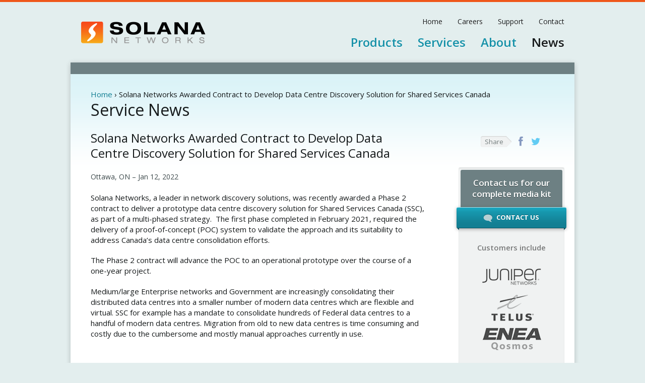

--- FILE ---
content_type: text/html; charset=utf-8
request_url: https://www.solananetworks.com/news/2022/01/12/solana-networks-awarded-contract-develop-data-centre-discovery-solution-shared
body_size: 7579
content:
<!DOCTYPE html>
<!--[if IEMobile 7]><html class="iem7"  lang="en" dir="ltr"><![endif]-->
<!--[if lte IE 6]><html class="lt-ie9 lt-ie8 lt-ie7"  lang="en" dir="ltr"><![endif]-->
<!--[if (IE 7)&(!IEMobile)]><html class="lt-ie9 lt-ie8"  lang="en" dir="ltr"><![endif]-->
<!--[if IE 8]><html class="lt-ie9"  lang="en" dir="ltr"><![endif]-->
<!--[if (gte IE 9)|(gt IEMobile 7)]><!--><html  lang="en" dir="ltr" prefix="content: http://purl.org/rss/1.0/modules/content/ dc: http://purl.org/dc/terms/ foaf: http://xmlns.com/foaf/0.1/ og: http://ogp.me/ns# rdfs: http://www.w3.org/2000/01/rdf-schema# sioc: http://rdfs.org/sioc/ns# sioct: http://rdfs.org/sioc/types# skos: http://www.w3.org/2004/02/skos/core# xsd: http://www.w3.org/2001/XMLSchema#"><!--<![endif]-->

  <head>
    <!-- Google Tag Manager -->
    <script>(function(w,d,s,l,i){w[l]=w[l]||[];w[l].push({'gtm.start':
      new Date().getTime(),event:'gtm.js'});var f=d.getElementsByTagName(s)[0],
    j=d.createElement(s),dl=l!='dataLayer'?'&l='+l:'';j.async=true;j.src=
    'https://www.googletagmanager.com/gtm.js?id='+i+dl;f.parentNode.insertBefore(j,f);
  })(window,document,'script','dataLayer','GTM-WRLF86CQ');</script>
  <!-- End Google Tag Manager -->

  <meta charset="utf-8" />
<link rel="shortcut icon" href="https://www.solananetworks.com/sites/all/themes/solana/favicon.ico" type="image/vnd.microsoft.icon" />
<meta name="description" content="Solana Networks, a leader in network discovery solutions, was recently awarded a Phase 2 contract to deliver a prototype data centre discovery solution for Shared Services Canada (SSC), as part of a multi-phased strategy. The first phase completed in February 2021, required the delivery of a proof-of-concept (POC) system to validate the approach and its suitability to address" />
<meta name="generator" content="Drupal 7 (https://www.drupal.org)" />
<link rel="canonical" href="https://www.solananetworks.com/news/2022/01/12/solana-networks-awarded-contract-develop-data-centre-discovery-solution-shared" />
<link rel="shortlink" href="https://www.solananetworks.com/node/344" />
  <meta http-equiv="X-UA-Compatible" content="IE=edge" />
  <title>Solana Wins Data Centre Discovery Deal with SSC</title>  
  
      <meta name="MobileOptimized" content="width">
    <meta name="HandheldFriendly" content="true">
    <meta name="viewport" content="width=device-width">
  
  <meta name="msvalidate.01" content="E89F4A0571937187A9C31D5127DF4458" />

  <link href='https://fonts.googleapis.com/css?family=Open+Sans:300,300italic,400,400italic,600,600italic,700,800' rel='stylesheet' type='text/css'>
  <link type="text/css" rel="stylesheet" href="https://www.solananetworks.com/sites/default/files/css/css_kShW4RPmRstZ3SpIC-ZvVGNFVAi0WEMuCnI0ZkYIaFw.css" media="all" />
<link type="text/css" rel="stylesheet" href="https://www.solananetworks.com/sites/default/files/css/css_vZ_wrMQ9Og-YPPxa1q4us3N7DsZMJa-14jShHgRoRNo.css" media="all" />
<link type="text/css" rel="stylesheet" href="https://www.solananetworks.com/sites/default/files/css/css_mCTyF_8_svnZzHcpIUANct53tsKA4ExYIFlU-WtoCXw.css" media="all" />
<link type="text/css" rel="stylesheet" href="https://www.solananetworks.com/sites/default/files/css/css_2VNn43qDb6U0I-uNsiJCyASYh5viJr3hhrr2wK9K98c.css" media="all" />
<link type="text/css" rel="stylesheet" href="https://www.solananetworks.com/sites/default/files/css/css_2DG7xTifWXazKe7h3oOBzi6xyrcW4sHkXuKPoUNm0Ls.css" media="all" />
 
  <script src="//ajax.googleapis.com/ajax/libs/jquery/1.12.4/jquery.min.js"></script>
<script>window.jQuery || document.write("<script src='/sites/all/modules/jquery_update/replace/jquery/1.12/jquery.min.js'>\x3C/script>")</script>
<script src="https://www.solananetworks.com/sites/default/files/js/js_GOikDsJOX04Aww72M-XK1hkq4qiL_1XgGsRdkL0XlDo.js"></script>
<script src="https://www.solananetworks.com/sites/default/files/js/js_lboD8mxHbiFYKzdGkJi9JvFQWJGyCslzWjcNjvVR3X0.js"></script>
<script src="https://www.solananetworks.com/sites/default/files/js/js_w9mtd9RM5EU0iEU2m5iQNu8kCZK5B7WGtIR_Wnd6Lr0.js"></script>
<script>(function(i,s,o,g,r,a,m){i["GoogleAnalyticsObject"]=r;i[r]=i[r]||function(){(i[r].q=i[r].q||[]).push(arguments)},i[r].l=1*new Date();a=s.createElement(o),m=s.getElementsByTagName(o)[0];a.async=1;a.src=g;m.parentNode.insertBefore(a,m)})(window,document,"script","https://www.google-analytics.com/analytics.js","ga");ga("create", "UA-2004780-1", {"cookieDomain":"auto"});ga("send", "pageview");ga('create', 'UA-87082210-1', 'auto', 'solanaNetworks');
ga('solanaNetworks.send', 'pageview');</script>
<script src="https://www.solananetworks.com/sites/default/files/js/js_zsU7pE_En9PuEzx00IjN_iCxIwgABAiEwJNkh1iTG9k.js"></script>
<script src="https://www.solananetworks.com/sites/default/files/js/js_8yxaLTzpQ3T7x01ZYMbUZmYkPVVzNvpt0rx4PWkkvTE.js"></script>
<script>jQuery.extend(Drupal.settings, {"basePath":"\/","pathPrefix":"","setHasJsCookie":0,"ajaxPageState":{"theme":"solana","theme_token":"NQNVv8-9sIuOfCMpHPlkRxBuhfo_tNEneAHwHQGu9nc","js":{"\/\/ajax.googleapis.com\/ajax\/libs\/jquery\/1.12.4\/jquery.min.js":1,"0":1,"misc\/jquery-extend-3.4.0.js":1,"misc\/jquery-html-prefilter-3.5.0-backport.js":1,"misc\/jquery.once.js":1,"misc\/drupal.js":1,"sites\/all\/modules\/jquery_update\/js\/jquery_browser.js":1,"sites\/all\/modules\/views_slideshow\/js\/views_slideshow.js":1,"sites\/all\/modules\/geo_filter\/geo_filter.js":1,"sites\/all\/libraries\/jquery.cycle\/jquery.cycle.all.min.js":1,"sites\/all\/libraries\/json2\/json2.js":1,"sites\/all\/modules\/views_slideshow\/contrib\/views_slideshow_cycle\/js\/views_slideshow_cycle.js":1,"sites\/all\/modules\/google_analytics\/googleanalytics.js":1,"1":1,"sites\/all\/modules\/field_group\/field_group.js":1,"sites\/all\/themes\/solana\/js\/jquery.equalheights.min.js":1,"sites\/all\/themes\/solana\/js\/jquery.magnific-popup.min.js":1,"sites\/all\/themes\/solana\/js\/jquery.flexnav.min.js":1,"sites\/all\/themes\/solana\/js\/jquery.fitvids.js":1,"sites\/all\/themes\/solana\/js\/script.js":1},"css":{"modules\/system\/system.base.css":1,"modules\/system\/system.menus.css":1,"modules\/system\/system.messages.css":1,"modules\/system\/system.theme.css":1,"sites\/all\/modules\/views_slideshow\/views_slideshow.css":1,"modules\/field\/theme\/field.css":1,"modules\/node\/node.css":1,"modules\/user\/user.css":1,"sites\/all\/modules\/views\/css\/views.css":1,"sites\/all\/modules\/ckeditor\/css\/ckeditor.css":1,"sites\/all\/modules\/ctools\/css\/ctools.css":1,"sites\/all\/modules\/views_slideshow\/contrib\/views_slideshow_cycle\/views_slideshow_cycle.css":1,"sites\/all\/modules\/date\/date_api\/date.css":1,"sites\/all\/themes\/solana\/system.menus.css":1,"sites\/all\/themes\/solana\/css\/normalize.css":1,"sites\/all\/themes\/solana\/css\/wireframes.css":1,"sites\/all\/themes\/solana\/css\/responsive.css":1,"sites\/all\/themes\/solana\/css\/tabs.css":1,"sites\/all\/themes\/solana\/css\/pages.css":1,"sites\/all\/themes\/solana\/css\/blocks.css":1,"sites\/all\/themes\/solana\/css\/navigation.css":1,"sites\/all\/themes\/solana\/css\/views-styles.css":1,"sites\/all\/themes\/solana\/css\/nodes.css":1,"sites\/all\/themes\/solana\/css\/comments.css":1,"sites\/all\/themes\/solana\/css\/forms.css":1,"sites\/all\/themes\/solana\/css\/fields.css":1,"sites\/all\/themes\/solana\/css\/print.css":1,"sites\/all\/themes\/solana\/css\/font-awesome.css":1,"sites\/all\/themes\/solana\/css\/magnific-popup.css":1,"sites\/all\/themes\/solana\/css\/flexnav.css":1}},"viewsSlideshow":{"customers-block_1":{"methods":{"goToSlide":["viewsSlideshowPager","viewsSlideshowSlideCounter","viewsSlideshowCycle","viewsSlideshowCycle2"],"nextSlide":["viewsSlideshowPager","viewsSlideshowSlideCounter","viewsSlideshowCycle","viewsSlideshowCycle2"],"pause":["viewsSlideshowControls","viewsSlideshowCycle","viewsSlideshowCycle2"],"play":["viewsSlideshowControls","viewsSlideshowCycle","viewsSlideshowCycle2"],"previousSlide":["viewsSlideshowPager","viewsSlideshowSlideCounter","viewsSlideshowCycle","viewsSlideshowCycle2"],"transitionBegin":["viewsSlideshowPager","viewsSlideshowSlideCounter"],"transitionEnd":[]},"paused":0}},"viewsSlideshowCycle":{"#views_slideshow_cycle_main_customers-block_1":{"num_divs":11,"id_prefix":"#views_slideshow_cycle_main_","div_prefix":"#views_slideshow_cycle_div_","vss_id":"customers-block_1","effect":"fade","transition_advanced":1,"timeout":5000,"speed":500,"delay":0,"sync":1,"random":0,"pause":1,"pause_on_click":0,"play_on_hover":0,"action_advanced":1,"start_paused":0,"remember_slide":0,"remember_slide_days":1,"pause_in_middle":0,"pause_when_hidden":0,"pause_when_hidden_type":"full","amount_allowed_visible":"","nowrap":0,"pause_after_slideshow":0,"fixed_height":1,"items_per_slide":3,"wait_for_image_load":1,"wait_for_image_load_timeout":3000,"cleartype":0,"cleartypenobg":0,"advanced_options":"{}","advanced_options_choices":0,"advanced_options_entry":""}},"googleanalytics":{"trackOutbound":1,"trackMailto":1,"trackDownload":1,"trackDownloadExtensions":"7z|aac|arc|arj|asf|asx|avi|bin|csv|doc(x|m)?|dot(x|m)?|exe|flv|gif|gz|gzip|hqx|jar|jpe?g|js|mp(2|3|4|e?g)|mov(ie)?|msi|msp|pdf|phps|png|ppt(x|m)?|pot(x|m)?|pps(x|m)?|ppam|sld(x|m)?|thmx|qtm?|ra(m|r)?|sea|sit|tar|tgz|torrent|txt|wav|wma|wmv|wpd|xls(x|m|b)?|xlt(x|m)|xlam|xml|z|zip"},"field_group":{"div":"full"}});</script>
  
      <!--[if lt IE 9]>
    <script src="/sites/all/themes/zen/js/html5-respond.js"></script>
    <![endif]-->
        <script type="application/ld+json">
      {
        "@context": "https://schema.org",
        "@type": "LocalBusiness",
        "name": "Solana Networks",
        "image": "https://www.solananetworks.com/sites/all/themes/solana/images/logo-solana.png",
        "@id": "",
        "url": "https://www.solananetworks.com/",
        "telephone": "613-596-2557",
        "address": {
          "@type": "PostalAddress",
          "streetAddress": "15 Fitzgerald Road Suite 200",
          "addressLocality": "Ottawa",
          "addressRegion": "ON",
          "postalCode": "K2H 9G1",
          "addressCountry": "CA"
        },
        "geo": {
          "@type": "GeoCoordinates",
          "latitude": 45.32653051777219,
          "longitude": -75.83416288521063
        } ,
        "sameAs": "https://www.linkedin.com/company/solana-networks/" 
      }
    </script>
  </head>

  
  <body class="html not-front not-logged-in one-sidebar sidebar-second page-node page-node- page-node-344 node-type-news section-news news-2022-01-12-solana-networks-awarded-contract-develop-data-centre-discovery-solution-shared" >
    <!-- Google Tag Manager (noscript) -->
    <noscript><iframe src=" https://www.googletagmanager.com/ns.html?id=GTM-WRLF86CQ"
      height="0" width="0" style="display:none;visibility:hidden"></iframe></noscript>
      <!-- End Google Tag Manager (noscript) -->

              <p id="skip-link">
          <a href="#main-menu" class="element-invisible element-focusable">Jump to navigation</a>
        </p>
      
            
<div id="page">

  <header id="header" class="page">

          <a href="/" title="Home" rel="home" id="logo"><img src="https://www.solananetworks.com/sites/all/themes/solana/images/logo-solana.png" alt="Home" /></a>
    
              <div class="header__region region region-header">
    <div id="block-menu-menu-secondary-menu" class="block block-menu block-menu-secondary first odd" role="navigation">

      
  <ul class="menu"><li class="menu__item is-leaf first leaf"><a href="/" title="" class="menu__link">Home</a></li>
<li class="menu__item is-leaf leaf"><a href="/about/careers" title="" class="menu__link">Careers</a></li>
<li class="menu__item is-leaf leaf"><a href="/support" class="menu__link">Support</a></li>
<li class="menu__item is-leaf last leaf"><a href="/contact" class="menu__link">Contact</a></li>
</ul>
</div>
<div id="block-block-25" class="block block-block block-menu-mobile-button even">

      
  <a class="menu-mobile-button" href="#"></a>
</div>
<div id="block-menu-block-9" class="block block-menu-block block-menu-main last odd" role="navigation">

      
  <div class="menu-block-wrapper menu-block-9 menu-name-main-menu parent-mlid-0 menu-level-1">
  <ul class="menu solana-dropdown"><li class="menu__item is-expanded first expanded menu-mlid-808"><a href="/products" class="menu__link products">Products</a><ul class="menu solana-dropdown"><li class="menu__item is-leaf first leaf menu-mlid-547"><a href="/products/smarthawk" class="menu__link">SmartHawk</a></li>
<li class="menu__item is-leaf leaf menu-mlid-4103"><a href="/products/trafficwiz" class="menu__link">TrafficWiz</a></li>
<li class="menu__item is-leaf leaf menu-mlid-546"><a href="/products/smartflow" class="menu__link">SmartFlow</a></li>
<li class="menu__item is-leaf last leaf menu-mlid-545"><a href="/products/sparrowiq" class="menu__link">SparrowIQ</a></li>
</ul></li>
<li class="menu__item is-expanded expanded menu-mlid-805"><a href="/services" class="menu__link services">Services</a><ul class="menu solana-dropdown"><li class="menu__item is-leaf first leaf menu-mlid-614"><a href="/services/network-infrastructure" class="menu__link">Network Infrastructure</a></li>
<li class="menu__item is-leaf leaf menu-mlid-613"><a href="/services/it-security" class="menu__link">IT Security</a></li>
<li class="menu__item is-leaf leaf menu-mlid-612"><a href="/services/software-applications" class="menu__link">Software &amp; Applications</a></li>
<li class="menu__item is-leaf last leaf menu-mlid-611"><a href="/services/research-studies" class="menu__link">Research &amp; Studies</a></li>
</ul></li>
<li class="menu__item is-expanded expanded menu-mlid-403"><a href="/about" class="menu__link about">About</a><ul class="menu solana-dropdown"><li class="menu__item is-parent is-leaf first leaf has-children menu-mlid-607"><a href="/about/management-team" class="menu__link">Management Team</a></li>
<li class="menu__item is-leaf leaf menu-mlid-608"><a href="/about/advisors" class="menu__link">Advisors</a></li>
<li class="menu__item is-leaf leaf menu-mlid-609"><a href="/about/partners" class="menu__link">Partners</a></li>
<li class="menu__item is-leaf last leaf menu-mlid-610"><a href="/about/careers" class="menu__link">Careers</a></li>
</ul></li>
<li class="menu__item is-leaf last leaf menu-mlid-606"><a href="/news" class="menu__link news">News</a></li>
</ul></div>

</div>
  </div>

</header>


  <div id="menu-mobile" class="page">
      <div class="region region-menu-mobile">
    <div id="block-menu-block-15" class="block block-menu-block menu-mobile first last odd" role="navigation">

      
  <div class="menu-block-wrapper menu-block-15 menu-name-main-menu parent-mlid-0 menu-level-1">
  <ul class="menu flexnav" data-breakpoint="640"><li class="menu__item is-expanded first expanded menu-mlid-808"><a href="/products" class="menu__link products">Products</a><ul class="menu submenu"><li class="menu__item is-leaf first leaf menu-mlid-547"><a href="/products/smarthawk" class="menu__link">SmartHawk</a></li>
<li class="menu__item is-leaf leaf menu-mlid-4103"><a href="/products/trafficwiz" class="menu__link">TrafficWiz</a></li>
<li class="menu__item is-leaf leaf menu-mlid-546"><a href="/products/smartflow" class="menu__link">SmartFlow</a></li>
<li class="menu__item is-leaf last leaf menu-mlid-545"><a href="/products/sparrowiq" class="menu__link">SparrowIQ</a></li>
</ul></li>
<li class="menu__item is-expanded expanded menu-mlid-805"><a href="/services" class="menu__link services">Services</a><ul class="menu submenu"><li class="menu__item is-leaf first leaf menu-mlid-614"><a href="/services/network-infrastructure" class="menu__link">Network Infrastructure</a></li>
<li class="menu__item is-leaf leaf menu-mlid-613"><a href="/services/it-security" class="menu__link">IT Security</a></li>
<li class="menu__item is-leaf leaf menu-mlid-612"><a href="/services/software-applications" class="menu__link">Software &amp; Applications</a></li>
<li class="menu__item is-leaf last leaf menu-mlid-611"><a href="/services/research-studies" class="menu__link">Research &amp; Studies</a></li>
</ul></li>
<li class="menu__item is-expanded expanded menu-mlid-403"><a href="/about" class="menu__link about">About</a><ul class="menu submenu"><li class="menu__item is-parent is-leaf first leaf has-children menu-mlid-607"><a href="/about/management-team" class="menu__link">Management Team</a></li>
<li class="menu__item is-leaf leaf menu-mlid-608"><a href="/about/advisors" class="menu__link">Advisors</a></li>
<li class="menu__item is-leaf leaf menu-mlid-609"><a href="/about/partners" class="menu__link">Partners</a></li>
<li class="menu__item is-leaf last leaf menu-mlid-610"><a href="/about/careers" class="menu__link">Careers</a></li>
</ul></li>
<li class="menu__item is-leaf last leaf menu-mlid-606"><a href="/news" class="menu__link news">News</a></li>
</ul></div>

</div>
  </div>
  </div>

<div id="main">

  
  

    <nav class="breadcrumb" role="navigation"><h2 class="element-invisible">You are here</h2><ol><li><a href="/">Home</a> › </li><li>Solana Networks Awarded Contract to Develop Data Centre Discovery Solution for Shared Services Canada</li></ol></nav>  <a id="main-content"></a>
    
                <div class="news-category-title">Service News</div>
    
    
  <div id="content" class="column" role="main">
                        


<article class="node-344 node node-news view-mode-full" about="/news/2022/01/12/solana-networks-awarded-contract-develop-data-centre-discovery-solution-shared" typeof="sioc:Item foaf:Document">

  <h1 class="title" id="page-title">Solana Networks Awarded Contract to Develop Data Centre Discovery Solution for Shared Services Canada</h1>

      <header>
                  <span property="dc:title" content="Solana Networks Awarded Contract to Develop Data Centre Discovery Solution for Shared Services Canada" class="rdf-meta element-hidden"></span>
      
          </header>
  
  <div id="node-news-full-group-location-date"><div class="field field-name-field-location field-type-text field-label-hidden">
        Ottawa, ON –&nbsp;
  </div>
<div class="field field-name-field-date field-type-datetime field-label-hidden"><div class="field-items"><div class="field-item even"><span class="date-display-single" property="dc:date" datatype="xsd:dateTime" content="2022-01-12T00:00:00-05:00">Jan 12, 2022</span></div></div></div></div><div class="field field-name-body field-type-text-with-summary field-label-hidden"><div class="field-items"><div class="field-item even" property="content:encoded"><p>Solana Networks, a leader in network discovery solutions, was recently awarded a Phase 2 contract to deliver a prototype data centre discovery solution for Shared Services Canada (SSC), as part of a multi-phased strategy.  The first phase completed in February 2021, required the delivery of a proof-of-concept (POC) system to validate the approach and its suitability to address Canada’s data centre consolidation efforts.</p>
<p>The Phase 2 contract will advance the POC to an operational prototype over the course of a one-year project.</p>
<p>Medium/large Enterprise networks and Government are increasingly consolidating their distributed data centres into a smaller number of modern data centres which are flexible and virtual. SSC for example has a mandate to consolidate hundreds of Federal data centres to a handful of modern data centres. Migration from old to new data centres is time consuming and costly due to the cumbersome and mostly manual approaches currently in use.</p>
</div></div></div>
    
</article>      </div><!-- /#content -->

  
  
      <aside class="sidebars">
              <section class="region region-sidebar-second column sidebar">
    <div id="block-block-14" class="block block-block block-share first odd">

      
  <ul>
  <li class="share"><span>Share</span></li>
  <li class="facebook"><a href="https://www.facebook.com/sharer/sharer.php?u=https://www.solananetworks.com/news/2022/01/12/solana-networks-awarded-contract-develop-data-centre-discovery-solution-shared" onclick="javascript:window.open(this.href, 'facebook-share-dialog', 'width=500,height=420'); return false;"><i class="icon-facebook"></i></a></li>
  <li class="twitter"><a href="https://twitter.com/share?url=https://www.solananetworks.com/news/2022/01/12/solana-networks-awarded-contract-develop-data-centre-discovery-solution-shared" onclick="javascript:window.open(this.href, '', 'width=500,height=420'); return false;"><i class="icon-twitter"></i></a></li>
</ul>
</div>
<div id="block-block-7" class="block block-block block-cta even">

        <h2 class="block__title block-title">Contact us for our complete media kit</h2>
    
  <p>
  <a class="cta" href="/contact"><i class="icon-comment icon-flip-horizontal icon-large"></i> Contact Us<i class="wrap wrap-left"></i><i class="wrap wrap-right"></i></a>
</p>
</div>
<div id="block-views-customers-block" class="block block-views block-customers last odd">

        <h2 class="block__title block-title">Customers include</h2>
    
  <div class="view view-customers view-id-customers view-display-id-block view-dom-id-e1234b0b73e04786f2306cefec1c6eca">
        
  
  
      <div class="view-content">
      
  <div class="skin-default">
    
    <div id="views_slideshow_cycle_main_customers-block_1" class="views_slideshow_cycle_main views_slideshow_main"><div id="views_slideshow_cycle_teaser_section_customers-block_1" class="views-slideshow-cycle-main-frame views_slideshow_cycle_teaser_section">
  <div id="views_slideshow_cycle_div_customers-block_1_0" class="views-slideshow-cycle-main-frame-row views_slideshow_cycle_slide views_slideshow_slide views-row-1 views-row-first views-row-odd" >
  <div class="views-slideshow-cycle-main-frame-row-item views-row views-row-0 views-row-odd views-row-first">
    
  <div class="views-field views-field-field-logo">        <div class="field-content"><img typeof="foaf:Image" src="https://www.solananetworks.com/sites/default/files/images/logos/juniper-networks.png" width="125" height="62" alt="Juniper Networks" /></div>  </div></div>
<div class="views-slideshow-cycle-main-frame-row-item views-row views-row-1 views-row-even views-row-first">
    
  <div class="views-field views-field-field-logo">        <div class="field-content"><img typeof="foaf:Image" src="https://www.solananetworks.com/sites/default/files/images/logos/telus.png" width="125" height="62" alt="Telus" /></div>  </div></div>
<div class="views-slideshow-cycle-main-frame-row-item views-row views-row-2 views-row-odd views-row-first">
    
  <div class="views-field views-field-field-logo">        <div class="field-content"><img typeof="foaf:Image" src="https://www.solananetworks.com/sites/default/files/images/logos/enea.png" width="125" height="62" alt="Enea Qosmos" /></div>  </div></div>
</div>
<div id="views_slideshow_cycle_div_customers-block_1_1" class="views-slideshow-cycle-main-frame-row views_slideshow_cycle_slide views_slideshow_slide views-row-2 views_slideshow_cycle_hidden views-row-even" >
  <div class="views-slideshow-cycle-main-frame-row-item views-row views-row-0 views-row-odd">
    
  <div class="views-field views-field-field-logo">        <div class="field-content"><img typeof="foaf:Image" src="https://www.solananetworks.com/sites/default/files/images/logos/firemon.png" width="125" height="62" alt="FireMon" /></div>  </div></div>
<div class="views-slideshow-cycle-main-frame-row-item views-row views-row-1 views-row-even">
    
  <div class="views-field views-field-field-logo">        <div class="field-content"><img typeof="foaf:Image" src="https://www.solananetworks.com/sites/default/files/images/logos/hitachi.png" width="125" height="62" alt="Hitachi" /></div>  </div></div>
<div class="views-slideshow-cycle-main-frame-row-item views-row views-row-2 views-row-odd">
    
  <div class="views-field views-field-field-logo">        <div class="field-content"><img typeof="foaf:Image" src="https://www.solananetworks.com/sites/default/files/images/logos/exfo_0.png" width="125" height="62" alt="EXFO" /></div>  </div></div>
</div>
<div id="views_slideshow_cycle_div_customers-block_1_2" class="views-slideshow-cycle-main-frame-row views_slideshow_cycle_slide views_slideshow_slide views-row-3 views_slideshow_cycle_hidden views-row-odd" >
  <div class="views-slideshow-cycle-main-frame-row-item views-row views-row-0 views-row-odd views-row-last">
    
  <div class="views-field views-field-field-logo">        <div class="field-content"><img typeof="foaf:Image" src="https://www.solananetworks.com/sites/default/files/images/logos/general-dynamics.png" width="125" height="62" alt="General Dynamics" /></div>  </div></div>
<div class="views-slideshow-cycle-main-frame-row-item views-row views-row-1 views-row-even views-row-last">
    
  <div class="views-field views-field-field-logo">        <div class="field-content"><img typeof="foaf:Image" src="https://www.solananetworks.com/sites/default/files/images/logos/client-3-grayscale.png" width="117" height="62" alt="Government of Canada" /></div>  </div></div>
<div class="views-slideshow-cycle-main-frame-row-item views-row views-row-2 views-row-odd views-row-last">
    
  <div class="views-field views-field-field-logo">        <div class="field-content"><img typeof="foaf:Image" src="https://www.solananetworks.com/sites/default/files/images/logos/mycomosi.png" width="125" height="62" alt="MYCOM OSI" /></div>  </div></div>
</div>
<div id="views_slideshow_cycle_div_customers-block_1_3" class="views-slideshow-cycle-main-frame-row views_slideshow_cycle_slide views_slideshow_slide views-row-4 views_slideshow_cycle_hidden views-row-last views-row-even" >
  <div class="views-slideshow-cycle-main-frame-row-item views-row views-row-0 views-row-odd">
    
  <div class="views-field views-field-field-logo">        <div class="field-content"><img typeof="foaf:Image" src="https://www.solananetworks.com/sites/default/files/images/logos/verizon.png" width="125" height="62" alt="Verizon" /></div>  </div></div>
<div class="views-slideshow-cycle-main-frame-row-item views-row views-row-1 views-row-even">
    
  <div class="views-field views-field-field-logo">        <div class="field-content"><img typeof="foaf:Image" src="https://www.solananetworks.com/sites/default/files/images/logos/public-safety-canada.png" width="125" height="62" alt="Public Safety Canada" /></div>  </div></div>
</div>
</div>
</div>
      </div>
    </div>
  
  
  
  
  
  
</div>
</div>
  </section>
    </aside><!-- /.sidebars -->
  
  
</div><!-- /#main -->

</div><!-- /#page -->



<!--<div id="footer-full"> -->
    <footer id="footer" class="region region-footer page">
    <div id="block-menu-block-6" class="block block-menu-block col1 first odd" role="navigation">

        <h2 class="block__title block-title"><a href="/products" class="block-title-link">Products</a></h2>
    
  <div class="menu-block-wrapper menu-block-6 menu-name-main-menu parent-mlid-808 menu-level-1">
  <ul class="menu"><li class="menu__item is-leaf first leaf menu-mlid-547"><a href="/products/smarthawk" class="menu__link">SmartHawk</a></li>
<li class="menu__item is-leaf leaf menu-mlid-4103"><a href="/products/trafficwiz" class="menu__link">TrafficWiz</a></li>
<li class="menu__item is-leaf leaf menu-mlid-546"><a href="/products/smartflow" class="menu__link">SmartFlow</a></li>
<li class="menu__item is-leaf last leaf menu-mlid-545"><a href="/products/sparrowiq" class="menu__link">SparrowIQ</a></li>
</ul></div>

</div>
<div id="block-menu-block-7" class="block block-menu-block col2 even" role="navigation">

        <h2 class="block__title block-title"><a href="/services" class="block-title-link">Services</a></h2>
    
  <div class="menu-block-wrapper menu-block-7 menu-name-main-menu parent-mlid-805 menu-level-1">
  <ul class="menu"><li class="menu__item is-leaf first leaf menu-mlid-614"><a href="/services/network-infrastructure" class="menu__link">Network Infrastructure</a></li>
<li class="menu__item is-leaf leaf menu-mlid-613"><a href="/services/it-security" class="menu__link">IT Security</a></li>
<li class="menu__item is-leaf leaf menu-mlid-612"><a href="/services/software-applications" class="menu__link">Software &amp; Applications</a></li>
<li class="menu__item is-leaf last leaf menu-mlid-611"><a href="/services/research-studies" class="menu__link">Research &amp; Studies</a></li>
</ul></div>

</div>
<div id="block-menu-block-14" class="block block-menu-block col3 odd" role="navigation">

        <h2 class="block__title block-title"><a href="/about" class="block-title-link">About</a></h2>
    
  <div class="menu-block-wrapper menu-block-14 menu-name-main-menu parent-mlid-403 menu-level-1">
  <ul class="menu"><li class="menu__item is-parent is-leaf first leaf has-children menu-mlid-607"><a href="/about/management-team" class="menu__link">Management Team</a></li>
<li class="menu__item is-leaf leaf menu-mlid-608"><a href="/about/advisors" class="menu__link">Advisors</a></li>
<li class="menu__item is-leaf leaf menu-mlid-609"><a href="/about/partners" class="menu__link">Partners</a></li>
<li class="menu__item is-leaf last leaf menu-mlid-610"><a href="/about/careers" class="menu__link">Careers</a></li>
</ul></div>

</div>
<div id="block-block-3" class="block block-block col4 even">

        <h2 class="block__title block-title"><a href="/contact" class="block-title-link">Contact</a></h2>
    
  <p><a href="tel:613-596-2557"><i class="icon-phone"> </i> 613-596-2557</a><br />
	<i class="icon-print"> </i> 1-866-647-2429<br />
	<i class="icon-envelope"> </i> <a href=/contact/info/solananetworks/com>info[at]solananetworks[dot]com</a><br />
	<i class="icon-comments"> </i> <a href="/node/46">Request free webinar</a></p>

</div>
<div id="block-block-4" class="block block-block col5 odd">

        <h2 class="block__title block-title">Solana Networks</h2>
    
  <p>
15 Fitzgerald Road<br />
Suite 200<br />
Nepean, ON<br />
K2H 9G1, Canada</p>

<ul class="social">
	<li><a href="https://ca.linkedin.com/company/solana-networks" target="_blank"><i class="icon-linkedin"></i></a></li>
</ul>
</div>
<div id="block-menu-block-8" class="block block-menu-block block-menu-footer even" role="navigation">

      
  <div class="menu-block-wrapper menu-block-8 menu-name-menu-footer-menu parent-mlid-0 menu-level-1">
  <ul class="menu"><li class="menu__item is-leaf first leaf menu-mlid-1121"><a href="/" title="" class="menu__link">Home</a></li>
<li class="menu__item is-leaf leaf menu-mlid-1122"><a href="/news" title="" class="menu__link">News</a></li>
<li class="menu__item is-leaf last leaf menu-mlid-531"><a href="/privacy-policy" class="menu__link">Privacy Policy</a></li>
</ul></div>

</div>
<div id="block-block-6" class="block block-block copyright last odd">

      
  <p>© 2026 Solana Networks Inc.</p>

</div>
  </footer><!-- region__footer -->
<script>
(function() {
  const headers = document.querySelectorAll('.body-accordion-header');
  headers.forEach(header => {
    // Find the corresponding panel for this header
    const panel = header.nextElementSibling;
    const preview = panel.nextElementSibling;
    const previewContent = preview.querySelector('.body-accordion-preview-text');

    // Toggle panel when header is clicked
    header.addEventListener('click', () => {
      header.classList.toggle('active');
      panel.style.display = (panel.style.display === 'block') ? 'none' : 'block';
      if(previewContent) {
      previewContent.style.display = (previewContent.style.display === 'none') ? 'block' : 'none';
      previewLink.textContent = (panel.style.display === 'block') ? 'Read Less -' : 'Read More +';
      }
    });

    // Find the preview link inside the preview div
    const previewLink = preview.querySelector('.body-accordion-preview-link');
    if (previewLink) {
      previewLink.addEventListener('click', function(e) {
        e.preventDefault();
        header.classList.toggle('active');
        panel.style.display = (panel.style.display === 'block') ? 'none' : 'block';
        previewContent.style.display = (previewContent.style.display === 'none') ? 'block' : 'none';
        previewLink.textContent = (panel.style.display === 'block') ? 'Read Less -' : 'Read More +';
      });
    }
  });
})();
</script>
<!-- </div> -->
<script>
  var acc = document.getElementsByClassName("accordion");
  var i;

  for (i = 0; i < acc.length; i++) {
    acc[i].addEventListener("click", function() {
      this.classList.toggle("active-accordion");
      var panel = this.nextElementSibling;
      if (panel.style.display === "block") {
        panel.style.display = "none";
      } else {
        panel.style.display = "block";
      }
    });
  }
</script>
<script>
  function toggleReadMore(divId, button) {
            // 1. Get the element to toggle
    const contentDiv = document.getElementById(divId);

            // 2. Toggle the 'show' class on the content div
    contentDiv.classList.toggle('show');

            // 3. Change the button text based on whether the 'show' class is present
    if (contentDiv.classList.contains('show')) {
      button.textContent = 'Read Less';
    } else {
      button.textContent = 'Read More';
    }
  }
</script>                                                                            </body>
    </html>

--- FILE ---
content_type: text/css
request_url: https://www.solananetworks.com/sites/default/files/css/css_2DG7xTifWXazKe7h3oOBzi6xyrcW4sHkXuKPoUNm0Ls.css
body_size: 18827
content:
article,aside,details,figcaption,figure,footer,header,hgroup,menu,nav,section,summary{display:block;}audio,canvas,video{display:inline-block;}audio:not([controls]){display:none;height:0;}[hidden]{display:none;}html{font-size:93.75%;-webkit-text-size-adjust:100%;-ms-text-size-adjust:100%;line-height:1.4em;}html,button,input,select,textarea{font-family:"Open Sans",Arial,sans-serif;}body{margin:0;}a:link{-webkit-transition:all 0.1s linear;-moz-transition:all 0.1s linear;-o-transition:all 0.1s linear;transition:all 0.1s linear;color:#137f93;text-decoration:none;}a:visited{color:#137f93;}a:hover,a:focus{color:#15191a;}a:focus{outline:thin dotted;}a:hover,a:active{outline:0;}h2,h3,h4,h5,h6{font-weight:600;}h1{font-size:45px;line-height:1.25;font-weight:400;margin-top:0.46667em;margin-bottom:0.46667em;}h2{font-size:20.625px;margin-top:1.01818em;margin-bottom:1.01818em;color:#000;}h3{font-size:1.125em;line-height:1.24444em;margin-top:1.24444em;margin-bottom:1.24444em;color:#000;}h4{font-size:1em;line-height:1.4em;margin-top:1.4em;margin-bottom:1.4em;}h5{font-size:0.83em;line-height:1.68675em;margin-top:1.68675em;margin-bottom:1.68675em;}h6{font-size:0.75em;line-height:1.86667em;margin-top:1.86667em;margin-bottom:1.86667em;}hr{height:1px;border:1px solid #666;padding-bottom:-1px;margin:1.4em 0;}abbr[title]{border-bottom:1px dotted;cursor:help;white-space:nowrap;}b,strong{font-weight:bold;}blockquote{margin:1.4em 30px;}dfn{font-style:italic;}mark{background:#ff0;color:#000;}p,pre{margin:1.302em 0;}pre,code,kbd,samp,tt,var{font-family:"Courier New","DejaVu Sans Mono",monospace,sans-serif;font-size:1em;line-height:1.4em;}pre{white-space:pre;white-space:pre-wrap;word-wrap:break-word;}q{quotes:none;}q:before,q:after{content:'';content:none;}small{font-size:75%;}sub,sup{font-size:75%;line-height:0;position:relative;vertical-align:baseline;}sup{top:-0.5em;}sub{bottom:-0.25em;}dl,menu,ol,ul,.item-list ul{margin:1.302em 0;}.item-list ul li{margin:0.5em 0;}dd{margin:0 0 0 30px;}ul ul,ul ol,ol ul,ol ol,.item-list ul ul,.item-list ul ol,.item-list ol ul,.item-list ol ol{margin:0;}menu,ol,ul,.item-list ul{padding:0 0 0 30px;}nav ul,nav ol{list-style:none;list-style-image:none;}img{border:0;-ms-interpolation-mode:bicubic;max-width:100%;height:auto;}svg:not(:root){overflow:hidden;}figure{margin:0;}form{margin:0;}fieldset{border-color:#c0c0c0;margin:0 2px;border-top-style:solid;border-top-width:0.06667em;padding-top:0.42333em;border-bottom-style:solid;border-bottom-width:0.06667em;padding-bottom:0.84333em;border-left-style:solid;border-left-width:0.06667em;padding-left:0.84333em;border-right-style:solid;border-right-width:0.06667em;padding-right:0.84333em;}legend{border:0;padding:0;white-space:normal;}button,input,select,textarea{font-size:100%;margin:0;vertical-align:baseline;}button,input{line-height:normal;}button,input[type="button"],input[type="reset"],input[type="submit"]{cursor:pointer;-webkit-appearance:button;}button[disabled],input[disabled]{cursor:default;}input[type="checkbox"],input[type="radio"]{-webkit-box-sizing:border-box;-moz-box-sizing:border-box;box-sizing:border-box;padding:0;}input[type="search"]{-webkit-appearance:textfield;-webkit-box-sizing:content-box;-moz-box-sizing:content-box;box-sizing:content-box;}input[type="search"]::-webkit-search-decoration,input[type="search"]::-webkit-search-cancel-button{-webkit-appearance:none;}button::-moz-focus-inner,input::-moz-focus-inner{border:0;padding:0;}textarea{overflow:auto;vertical-align:top;}table{border-collapse:collapse;border-spacing:0;margin-top:1.4em;margin-bottom:1.4em;}th{text-align:left;padding:0;border-bottom:none;}tbody{border-top:none;}
.with-wireframes #header,.with-wireframes #main,.with-wireframes #content,.with-wireframes #navigation,.with-wireframes .region-sidebar-first,.with-wireframes .region-sidebar-second,.with-wireframes #footer,.with-wireframes .region-bottom{outline:1px solid #ccc;}
#page,.page,.region-bottom{margin-left:auto;margin-right:auto;max-width:1000px;}#header,#news-ticker,#content,#navigation,.region-sidebar-first,.region-sidebar-second,.region-bottom,#footer{padding-left:20px;padding-right:20px;-moz-box-sizing:border-box;-webkit-box-sizing:border-box;-ms-box-sizing:border-box;box-sizing:border-box;word-wrap:break-word;}#header:before,#header:after,#main:before,#main:after,#footer:before,#footer:after{content:"";display:table;}#header:after,#main:after,#footer:after{clear:both;}#main{position:relative;}#navigation{position:absolute;top:0;width:100%;}@media all and (min-width:50em){.sidebar-first #content{float:left;width:75%;margin-left:25%;margin-right:-100%;}.sidebar-first .region-sidebar-first{float:left;width:25%;margin-left:0%;margin-right:-25%;}.sidebar-second #content{float:left;width:75%;margin-left:0%;margin-right:-75%;}.sidebar-second .region-sidebar-second{float:left;width:25%;margin-left:75%;margin-right:-100%;}.two-sidebars #content{float:left;width:50%;margin-left:25%;margin-right:-75%;}.two-sidebars .region-sidebar-first{float:left;width:25%;margin-left:0%;margin-right:-25%;}.two-sidebars .region-sidebar-second{float:left;width:25%;margin-left:75%;margin-right:-100%;}}
ul.primary,ul.secondary{border-bottom:1px solid #bbbbbb;list-style:none;margin:1em 0 1.5em;padding:0 2px;white-space:nowrap;}ul.primary:before,ul.primary:after,ul.secondary:before,ul.secondary:after{content:" ";display:table;}ul.primary:after,ul.secondary:after{clear:both;}ul.primary li,ul.secondary li{float:left;margin:0.5em 3px 0;}ul.primary a,ul.secondary a{border:1px solid #e9e9e9;border-right:0;border-bottom:0;display:block;line-height:1.5em;text-decoration:none;}ul.primary li{-moz-border-radius-topleft:4px;-webkit-border-top-left-radius:4px;border-top-left-radius:4px;-moz-border-radius-topright:4px;-webkit-border-top-right-radius:4px;border-top-right-radius:4px;text-shadow:1px 1px 0 white;border:1px solid #bbbbbb;border-bottom:0;margin:0.5em 0 0 3px;}ul.primary li.active{border-bottom:1px solid white;margin-bottom:-1px;}ul.primary a:link,ul.primary a:visited{-moz-border-radius-topleft:4px;-webkit-border-top-left-radius:4px;border-top-left-radius:4px;-moz-border-radius-topright:4px;-webkit-border-top-right-radius:4px;border-top-right-radius:4px;-webkit-transition:background-color 0.3s;-moz-transition:background-color 0.3s;-o-transition:background-color 0.3s;transition:background-color 0.3s;color:#333;background-color:#dedede;letter-spacing:1px;padding:0 1em;text-align:center;}ul.primary a:hover,ul.primary a:focus{background-color:#e9e9e9;border-color:#f2f2f2;}ul.primary a.active{background-color:transparent;filter:progid:DXImageTransform.Microsoft.gradient(gradientType=0,startColorstr='#FFE9E9E9',endColorstr='#00E9E9E9');background-image:-webkit-gradient(linear,50% 0%,50% 100%,color-stop(0%,#e9e9e9),color-stop(100%,rgba(233,233,233,0)));background-image:-webkit-linear-gradient(#e9e9e9,rgba(233,233,233,0));background-image:-moz-linear-gradient(#e9e9e9,rgba(233,233,233,0));background-image:-o-linear-gradient(#e9e9e9,rgba(233,233,233,0));background-image:linear-gradient(#e9e9e9,rgba(233,233,233,0));border-color:#fff;}ul.secondary{font-size:.9em;margin-top:-1.5em;padding-bottom:.5em;}ul.secondary a:link,ul.secondary a:visited{-webkit-border-radius:0.75em;-moz-border-radius:0.75em;-ms-border-radius:0.75em;-o-border-radius:0.75em;border-radius:0.75em;-webkit-transition:background-color 0.3s;-moz-transition:background-color 0.3s;-o-transition:background-color 0.3s;transition:background-color 0.3s;text-shadow:1px 1px 0 white;background-color:#f2f2f2;color:#666;padding:0 .5em;}ul.secondary a:hover,ul.secondary a:focus{background-color:#dedede;border-color:#999;color:#333;}ul.secondary a.active,ul.secondary a:active{text-shadow:1px 1px 0 #333333;background-color:#666;border-color:#000;color:#fff;}
**
 *@file
 * Page Styling
 *
 * Style the markup found in page.tpl.php. Also includes some styling of
 * miscellaneous Drupal elements that appear in the $content variable,such as
 * ul.links,.pager,.more-link,etc.
 */


.clear{clear:both;}.cols-split:before,.cols-split:after{content:" ";display:table;}.cols-split:after{clear:both;}@media all and (min-width:40em){.cols-split .col1{float:left;width:41.66667%;margin-left:8.33333%;margin-right:-50%;padding-left:10px;padding-right:10px;-moz-box-sizing:border-box;-webkit-box-sizing:border-box;-ms-box-sizing:border-box;box-sizing:border-box;word-wrap:break-word;border-right:1px solid #c8d0d0;}.cols-split .col2{float:left;width:41.66667%;margin-left:58.33333%;margin-right:-100%;padding-left:10px;padding-right:10px;-moz-box-sizing:border-box;-webkit-box-sizing:border-box;-ms-box-sizing:border-box;box-sizing:border-box;word-wrap:break-word;}}.element-invisible{position:absolute !important;height:1px;width:1px;overflow:hidden;clip:rect(1px,1px,1px,1px);}body{margin:0;padding:0;background:#e3eeee;color:#15191a;border-top:4px solid #ef571a;}#page{position:relative;}#skip-link{margin:0;}#skip-link a,#skip-link a:visited{display:block;width:100%;padding:2px 0 3px 0;text-align:center;background-color:#666;color:#fff;}#header{text-shadow:0px 1px 0px white;}#logo{float:left;margin:38px 0;padding:0;}#logo img{vertical-align:bottom;width:180px;height:32px;}@media all and (min-width:25em){#logo img{width:220px;height:39px;}}@media all and (min-width:46.88em){#logo img{width:248px;height:44px;}}#name-and-slogan{float:left;}#site-name{margin:0;font-size:2em;line-height:1.5em;}#site-name a:link,#site-name a:visited{color:#000;text-decoration:none;}#site-name a:hover,#site-name a:focus{text-decoration:underline;}#site-slogan{margin:0;font-size:1em;}.region-header{}#menu-mobile{width:96%;margin:0 2%;position:absolute;top:90px;z-index:1000;}@media all and (min-width:25em){#menu-mobile{top:97px;}}@media all and (min-width:40em){#menu-mobile{display:none;}}#banner{overflow:hidden;}@media all and (min-width:64.38em){#banner{overflow:visible;}}.region-banner{margin-bottom:1.5em;}.region-banner:before,.region-banner:after{content:" ";display:table;}.region-banner:after{clear:both;}@media all and (min-width:50em){.region-banner{margin-bottom:3em;}}body.front .region-banner{margin-bottom:0;}#news-ticker{background:#2c3436;min-height:94px;}@media all and (min-width:30em){#news-ticker{min-height:64px;}}@media all and (min-width:64.38em){#news-ticker{max-width:1010px;margin:0 -5px;}}.region-news-ticker:before,.region-news-ticker:after{content:" ";display:table;}.region-news-ticker:after{clear:both;}#main{-webkit-box-shadow:0px 2px 10px rgba(0,0,0,0.2);-moz-box-shadow:0px 2px 10px rgba(0,0,0,0.2);box-shadow:0px 2px 10px rgba(0,0,0,0.2);padding-top:3.5em;padding-bottom:2em;background:white url(/sites/all/themes/solana/images/bg-no-sub-nav.png) repeat-x 0 -10px;}@media all and (min-width:40em){#main{background-position:0 0;}}.front #main{background:#fff;padding-top:0;}@media all and (min-width:40em){.sub-navigation #main{padding-top:3em;}}.node-type-product #main{padding-top:13px;}@media all and (min-width:40em){.node-type-product #main{padding-top:48px;}}#content:before,#content:after{content:" ";display:table;}#content:after{clear:both;}@media all and (min-width:30em){#content{padding-left:40px;padding-right:40px;}}#content [class^="icon-"]{color:#6d8083;}#content article.node ul,#content .view-careers ul{list-style:none;}#content article.node ul li:before,#content .view-careers ul li:before{position:absolute;text-align:center;display:inline-block;width:3em;left:-3em;top:0em;font-family:"FontAwesome";content:'\F061';font-size:10px;font-size:0.66667rem;color:#c7c9c9;}#content article.node ul li,#content .view-careers ul li{position:relative;}@media screen and (max-width:40em){#content article.node ul.list-left{margin-bottom:0;}#content article.node ul.list-right{margin-top:0;}}@media screen and (min-width:40em){#content article.node ul.list-left{float:left;}#content article.node ul.list-right{float:right;}#content article.node ul.list-left,#content article.node ul.list-right{width:40%;padding-left:5%;margin-right:5%;margin-top:0;}#content article.node ul.list-left:before,#content article.node ul.list-left:after,#content article.node ul.list-right:before,#content article.node ul.list-right:after{content:" ";display:table;}#content article.node ul.list-left:after,#content article.node ul.list-right:after{clear:both;}}@media all and (min-width:50em){body.not-front #content{min-height:38em;}}body.front #content,.page-services-landing #content,.page-products-landing #content{padding-left:20px;padding-right:20px;}h1.title{padding:0 20px 0 20px;}@media all and (min-width:30em){h1.title{padding-left:40px;}}@media all and (max-width:40em){h1.title{font-size:2.33333em;line-height:1.2em;}}.page-services-landing h1.title,.page-products-landing h1.title{padding-left:40px;}@media all and (min-width:40em){.section-products #main,.section-services #main,.section-about #main{background:white url(/sites/all/themes/solana/images/bg-services-landing.png) repeat-x 0 0px;}.page-products-landing #main{background:white url(/sites/all/themes/solana/images/bg-products-landing.jpg) no-repeat 100% 0px;}}article.node h2{font-weight:400;font-style:italic;color:#ef571a;padding-top:1.4em;background:url(/sites/all/themes/solana/images/bg-line.png) repeat-x;clear:both;margin-bottom:0.7em;line-height:1.2;}@media (min--moz-device-pixel-ratio:1.3),(-o-min-device-pixel-ratio:2.6 / 2),(-webkit-min-device-pixel-ratio:1.3),(min-device-pixel-ratio:1.3),(min-resolution:1.3dppx){article.node h2{background-image:url(/sites/all/themes/solana/images/bg-line@2x.png);background-size:4px 4px;}}article.node h2 + p,article.node h2 + ul{margin-top:0;}.section-contact .cols-split{margin:1.4em 0;}.section-contact .cols-split h3{margin:0;}.section-contact .cols-split p{margin:0.35em 0 0.7em 0;}img.img-right{-webkit-border-radius:3px;-moz-border-radius:3px;-ms-border-radius:3px;-o-border-radius:3px;border-radius:3px;float:right;clear:right;margin:0 0 1.4em 1.4em;width:45%;border:1px solid #e7e9e9;}img.img-left{-webkit-border-radius:3px;-moz-border-radius:3px;-ms-border-radius:3px;-o-border-radius:3px;border-radius:3px;float:left;clear:left;margin:0 1.4em 1.4em 0;width:45%;border:1px solid #e7e9e9;}img.img-inline{-webkit-border-radius:3px;-moz-border-radius:3px;-ms-border-radius:3px;-o-border-radius:3px;border-radius:3px;margin:0 1.4em 1.4em 0;border:1px solid #e7e9e9;}p.cta a,a.cta{-webkit-border-radius:3px;-moz-border-radius:3px;-ms-border-radius:3px;-o-border-radius:3px;border-radius:3px;-webkit-box-shadow:0px 2px 7px rgba(0,0,0,0.3);-moz-box-shadow:0px 2px 7px rgba(0,0,0,0.3);box-shadow:0px 2px 7px rgba(0,0,0,0.3);text-shadow:0 -1px 1px rgba(0,0,0,0.3);font-weight:700;font-size:13px;font-size:0.86667rem;text-transform:uppercase;text-align:center;color:#fff;background:url(/sites/all/themes/solana/images/btn-cta.png) repeat-x 0 50%;border-top:1px solid #ffbb92;border-bottom:1px solid #c54815;width:100%;padding:6px 20px;}p.cta a:hover,a.cta:hover{-webkit-box-shadow:0px 2px 7px rgba(0,0,0,0.5);-moz-box-shadow:0px 2px 7px rgba(0,0,0,0.5);box-shadow:0px 2px 7px rgba(0,0,0,0.5);}.sidebars p.cta a,.sidebars a.cta{-webkit-box-shadow:0px 2px 7px rgba(0,0,0,0.3);-moz-box-shadow:0px 2px 7px rgba(0,0,0,0.3);box-shadow:0px 2px 7px rgba(0,0,0,0.3);background:url(/sites/all/themes/solana/images/btn-cta-blue.png) repeat-x 0 50%;border-top:1px solid #b3e2ea;border-bottom:1px solid #0c525f;display:block;padding:9px 5px;margin-left:-5px;}.sidebars p.cta a:hover,.sidebars a.cta:hover{-webkit-box-shadow:0px 2px 7px rgba(0,0,0,0.5);-moz-box-shadow:0px 2px 7px rgba(0,0,0,0.5);box-shadow:0px 2px 7px rgba(0,0,0,0.5);}ul.quicktabs-tabs{padding:0;margin-bottom:0;}ul.quicktabs-tabs a{-moz-border-radius-topleft:3px;-webkit-border-top-left-radius:3px;border-top-left-radius:3px;-moz-border-radius-topright:3px;-webkit-border-top-right-radius:3px;border-top-right-radius:3px;text-shadow:0 1px 0 rgba(0,0,0,0.5);font-size:13px;font-size:0.86667rem;display:inline-block;width:43%;padding:7px 0 7px 10px;font-weight:700;color:#fff !important;background:#6d8083;}ul.quicktabs-tabs a:hover{background:#15191a;}@media all and (min-width:30em){ul.quicktabs-tabs a{width:40%;font-size:18px;font-size:1.2rem;font-weight:600;}}ul.quicktabs-tabs li{padding:0;}ul.quicktabs-tabs li.active a{color:#fff !important;background:#137f93;}.breadcrumb{margin:0px 40px;}.breadcrumb ol{margin:0;padding:0;}.breadcrumb li{display:inline;list-style-type:none;margin:0;padding:0;}h2.node-title,h2.block-title,h2.title,h2.comment-form,h3.title{margin:0;}tr.even{}tr.odd{}div.messages{margin:1.5em 0;-webkit-border-radius:3px;-moz-border-radius:3px;-ms-border-radius:3px;-o-border-radius:3px;border-radius:3px;}div.messages ul{margin-top:0;margin-bottom:0;}div.status{}div.warning,tr.warning{}div.error,tr.error{}.error{}.warning{}.tabs{}.region-help{}.more-help-link{}.region-content{}ul.inline{display:inline;padding:0;}ul.inline li{display:inline;list-style-type:none;padding:0 1em 0 0;}span.field-label{padding:0 1em 0 0;}.item-list .pager{padding:0;}.item-list .pager li{padding:0 0.5em;}.item-list .pager li.pager-next a:after,.item-list .pager li.pager-previous a:before{font-family:FontAwesome;color:#6d8083;font-size:12px;font-size:0.8rem;}.item-list .pager li.pager-next a:after{margin-left:5px;content:"\F054";}.item-list .pager li.pager-previous a:before{margin-right:5px;content:"\F053";}.item-list .pager li.pager-current{-webkit-border-radius:3px;-moz-border-radius:3px;-ms-border-radius:3px;-o-border-radius:3px;border-radius:3px;-webkit-box-shadow:0px 1px 0px rgba(0,0,0,0.1) inset;-moz-box-shadow:0px 1px 0px rgba(0,0,0,0.1) inset;box-shadow:0px 1px 0px rgba(0,0,0,0.1) inset;font-weight:400;background:#f0f2f2;border:1px solid #e7e9e9;color:#727c7c;font-size:13px;font-size:0.86667rem;}.feed-icon{}.more-link{}.region-sidebar-second{padding-top:2.3em;font-size:14px;font-size:0.93333rem;}@media all and (min-width:50em) and (max-width:56.25em){.region-sidebar-second{font-size:13px;font-size:0.86667rem;}}@media all and (min-width:30em) and (max-width:50em){.region-sidebar-second{padding-left:40px;padding-right:40px;}}@media all and (min-width:50em){.node-type-product .region-sidebar-second{padding-top:0;}}.region-bottom{clear:both;}@media all and (min-width:50em){.region-bottom{padding-top:1.5em;padding-bottom:0.75em;}}#footer{font-size:14px;font-size:0.93333rem;padding-top:2.5em;}@media all and (min-width:30em){#footer .col1{float:left;width:50%;margin-left:0%;margin-right:-50%;padding-left:10px;padding-right:10px;-moz-box-sizing:border-box;-webkit-box-sizing:border-box;-ms-box-sizing:border-box;box-sizing:border-box;word-wrap:break-word;}#footer .col2{float:left;width:50%;margin-left:50%;margin-right:-100%;padding-left:10px;padding-right:10px;-moz-box-sizing:border-box;-webkit-box-sizing:border-box;-ms-box-sizing:border-box;box-sizing:border-box;word-wrap:break-word;}#footer .col3{float:left;width:50%;margin-left:0%;margin-right:-50%;padding-left:10px;padding-right:10px;-moz-box-sizing:border-box;-webkit-box-sizing:border-box;-ms-box-sizing:border-box;box-sizing:border-box;word-wrap:break-word;clear:left;}#footer .col4{float:left;width:50%;margin-left:50%;margin-right:-100%;padding-left:10px;padding-right:10px;-moz-box-sizing:border-box;-webkit-box-sizing:border-box;-ms-box-sizing:border-box;box-sizing:border-box;word-wrap:break-word;}#footer .col5{float:left;width:50%;margin-left:0%;margin-right:-50%;padding-left:10px;padding-right:10px;-moz-box-sizing:border-box;-webkit-box-sizing:border-box;-ms-box-sizing:border-box;box-sizing:border-box;word-wrap:break-word;clear:left;}}@media all and (min-width:40em){#footer .col1{float:left;width:33.33333%;margin-left:0%;margin-right:-33.33333%;padding-left:10px;padding-right:10px;-moz-box-sizing:border-box;-webkit-box-sizing:border-box;-ms-box-sizing:border-box;box-sizing:border-box;word-wrap:break-word;}#footer .col2{float:left;width:33.33333%;margin-left:33.33333%;margin-right:-66.66667%;padding-left:10px;padding-right:10px;-moz-box-sizing:border-box;-webkit-box-sizing:border-box;-ms-box-sizing:border-box;box-sizing:border-box;word-wrap:break-word;}#footer .col3{float:left;width:33.33333%;margin-left:66.66667%;margin-right:-100%;padding-left:10px;padding-right:10px;-moz-box-sizing:border-box;-webkit-box-sizing:border-box;-ms-box-sizing:border-box;box-sizing:border-box;word-wrap:break-word;clear:none;}#footer .col4{float:left;width:33.33333%;margin-left:0%;margin-right:-33.33333%;padding-left:10px;padding-right:10px;-moz-box-sizing:border-box;-webkit-box-sizing:border-box;-ms-box-sizing:border-box;box-sizing:border-box;word-wrap:break-word;clear:left;}#footer .col5{float:left;width:33.33333%;margin-left:33.33333%;margin-right:-66.66667%;padding-left:10px;padding-right:10px;-moz-box-sizing:border-box;-webkit-box-sizing:border-box;-ms-box-sizing:border-box;box-sizing:border-box;word-wrap:break-word;clear:none;}}@media all and (min-width:50em){#footer .col1{float:left;width:12.5%;margin-left:0%;margin-right:-12.5%;padding-left:10px;padding-right:10px;-moz-box-sizing:border-box;-webkit-box-sizing:border-box;-ms-box-sizing:border-box;box-sizing:border-box;word-wrap:break-word;}#footer .col2{float:left;width:25%;margin-left:12.5%;margin-right:-37.5%;padding-left:10px;padding-right:10px;-moz-box-sizing:border-box;-webkit-box-sizing:border-box;-ms-box-sizing:border-box;box-sizing:border-box;word-wrap:break-word;}#footer .col3{float:left;width:18.75%;margin-left:37.5%;margin-right:-56.25%;padding-left:10px;padding-right:10px;-moz-box-sizing:border-box;-webkit-box-sizing:border-box;-ms-box-sizing:border-box;box-sizing:border-box;word-wrap:break-word;}#footer .col4{float:left;width:25%;margin-left:56.25%;margin-right:-81.25%;padding-left:10px;padding-right:10px;-moz-box-sizing:border-box;-webkit-box-sizing:border-box;-ms-box-sizing:border-box;box-sizing:border-box;word-wrap:break-word;clear:none;}#footer .col5{float:left;width:18.75%;margin-left:81.25%;margin-right:-100%;padding-left:10px;padding-right:10px;-moz-box-sizing:border-box;-webkit-box-sizing:border-box;-ms-box-sizing:border-box;box-sizing:border-box;word-wrap:break-word;}}#footer .col1,#footer .col2,#footer .col3,#footer .col4,#footer .col5{padding-left:0;padding-right:0;}@media all and (min-width:40em) and (max-width:56.25em){#footer{font-size:13px;font-size:0.86667rem;}}#footer .block{margin-bottom:1.302em;}#footer .col4 p,#footer .col5 p{margin-top:0;}#footer .col5 p{margin-bottom:0.5em;}#footer h2{font-size:14px;font-size:0.93333rem;font-weight:700;line-height:1.302em;}@media all and (min-width:40em) and (max-width:56.25em){#footer h2{font-size:13px;font-size:0.86667rem;}}#footer h2 a{color:#15191a;}@media all and (min-width:56.25em){#footer h2{font-size:14px;font-size:0.93333rem;}}#footer i{color:#6d8083;}#footer .social{list-style:none;padding-left:0;margin-top:0;}#footer .social li{float:left;margin-right:0.5em;}#footer .social a{display:inline-block;width:1em;height:1em;}#footer .social .icon-twitter{color:#1da1f2;}#footer .social .icon-linkedin{color:#0077b5;}#footer .copyright{clear:left;padding-top:1.302em;}#footer .copyright p{margin:0;}@media all and (min-width:30em){#footer .copyright{background:url(/sites/all/themes/solana/images/line-footer.png) repeat-x;}}.accordion{background-color:#8ecbd8;color:#000000;cursor:pointer;padding:18px;width:100%;border:none;text-align:left;outline:none;font-size:21px;font-style:italic;transition:0.4s;margin:0.5rem 0;justify-content:space-between;display:flex;;}.accordion::after{content:'';display:inline-block;width:24px;height:24px;background-image:url(/sites/all/themes/solana/images/plus_icon.svg);background-size:contain;background-repeat:no-repeat;vertical-align:middle;transition:filter 0.3s;}.active-accordion,.accordion:hover{background-color:#ef571a;}.accordion-panel{padding:0 18px;display:none;background-color:white;overflow:hidden;}.read-more-btn{max-width:200px;background-color:#ef571a;color:#fff;text-align:center;padding:10px 20px;border:none;box-shadow:0px 2px 7px rgba(0,0,0,0.3);text-shadow:0 -1px 1px rgba(0,0,0,0.3);}.read-more{display:none;}.read-more.show{display:block;}.body-accordion-header{font-weight:400;font-style:italic;color:#ef571a;padding-top:0 !important;background:unset !important;background-image:unset !important;font-size:21px !important;margin-top:1.01818em !important;display:flex;justify-content:space-between;width:100%;box-sizing:border-box;}.body-accordion-header::after{content:'';display:inline-block;width:24px;height:24px;background-image:url(/sites/all/themes/solana/images/plus_icon.svg);background-size:contain;background-repeat:no-repeat;vertical-align:middle;transition:filter 0.3s;}.body-accordion-header.active::after{filter:brightness(0) invert(1);}.accordion-h2 .active-accordion{color:#fff !important;}.body-accordion-header{background-color:#8ecbd8 !important;color:#000 !important;cursor:pointer;padding:18px !important;width:100%;border:none;text-align:left;outline:none;font-size:15px;transition:0.4s;margin:0.5rem 0;border-radius:3px;}.body-accordion-header.active,.body-accordion-header:hover{background-color:#ef571a !important;color:#fff !important;}.body-accordion-panel{padding:0 18px;display:none;background-color:white;overflow:hidden;}.body-accordion{overflow-x:hidden;}.body-accordion-preview{padding:0px 18px;}.body-accordion-preview-text{font-size:15px;font-weight:400;line-height:21px;}.body-accordion-preview-link{color:#EF571A!important;font-size:15px;font-weight:700;line-height:21px;text-decoration:none;}.body-accordion-preview-link:hover{color:black!important;}
.block{margin-bottom:1.5em;}.block.first{}.block.last{}.block.odd{}.block.even{}.block h2.block-title{}.block-menu-mobile-button{float:right;font-size:35px;font-size:2.33333rem;margin:43px 0 0;}@media all and (min-width:25em){.block-menu-mobile-button{margin:47px 0 0;}}@media all and (min-width:40em){.block-menu-mobile-button{display:none;}}.block-menu-mobile-button .menu-mobile-button{font-family:"FontAwesome";color:#137f93;}.block-menu-mobile-button .menu-mobile-button:before{content:'\F0C9';}.block-menu-mobile-button .menu-mobile-button.open{color:#6d8083;}.block-menu-mobile-button .menu-mobile-button.open:before{content:'\F057';}.sidebars .block{margin-bottom:2.5em;}.sidebars .block h2.block-title{font-size:15px;font-size:1rem;font-weight:700;text-align:center;}@media all and (min-width:50em) and (max-width:56.25em){.sidebars .block h2.block-title{font-size:14px;font-size:0.93333rem;}}.sidebars .block-map{-webkit-border-radius:3px;-moz-border-radius:3px;-ms-border-radius:3px;-o-border-radius:3px;border-radius:3px;-webkit-box-shadow:0px 1px 0px rgba(0,0,0,0.1) inset;-moz-box-shadow:0px 1px 0px rgba(0,0,0,0.1) inset;box-shadow:0px 1px 0px rgba(0,0,0,0.1) inset;background:#f0f2f2;border:1px solid #e7e9e9;padding-bottom:10px;padding:4px 3px 0;margin-bottom:0 !important;}.sidebars .block-map h2.block-title{-moz-border-radius-topleft:3px;-webkit-border-top-left-radius:3px;border-top-left-radius:3px;-moz-border-radius-topright:3px;-webkit-border-top-right-radius:3px;border-top-right-radius:3px;text-shadow:0px 1px 0px rgba(0,0,0,0.5);font-weight:600;color:#fff;line-height:1.3;padding:10px 20px;background:#ef571a;}.sidebars .block-map p.cta{margin:0.7em;}.sidebars .block-map p.cta a{margin:0;padding:3px 0;}.sidebars .block-map p.cta i{color:rgba(255,255,255,0.7);margin-right:5px;}.sidebars .block-map #map-canvas{height:300px;border:1px solid #e7e9e9;border-top-width:0;-moz-border-radius-bottomleft:3px;-webkit-border-bottom-left-radius:3px;border-bottom-left-radius:3px;-moz-border-radius-bottomright:3px;-webkit-border-bottom-right-radius:3px;border-bottom-right-radius:3px;}.block-share{text-align:center;}.block-share:before,.block-share:after{content:" ";display:table;}.block-share:after{clear:both;}.block-share ul{list-style:none;padding:0;margin:0;display:inline-block;}.block-share li{float:left;margin-left:0.4em;}.block-share li.share{margin-left:0;text-align:left;}.block-share li.share span{font-size:13px;font-size:0.86667rem;color:#727c7c;display:block;width:53px;height:22px;padding-left:8px;line-height:22px;background:url(/sites/all/themes/solana/images/bg-share.png) no-repeat 0 0;}.block-share li.facebook a{color:rgba(59,86,152,0.6);}.block-share li.facebook a:hover{color:#3b5698;}.block-share li.twitter a{color:rgba(0,172,237,0.6);}.block-share li.twitter a:hover{color:#00aced;}.block-share li.gplus a{color:rgba(211,72,54,0.6);}.block-share li.gplus a:hover{color:#d34836;}.block-share a{font-size:20px;font-size:1.33333rem;width:25px;display:block;text-align:center;}.sidebars .block-cta{-moz-border-radius-topleft:3px;-webkit-border-top-left-radius:3px;border-top-left-radius:3px;-moz-border-radius-topright:3px;-webkit-border-top-right-radius:3px;border-top-right-radius:3px;-webkit-box-shadow:0px 1px 0px rgba(0,0,0,0.1) inset;-moz-box-shadow:0px 1px 0px rgba(0,0,0,0.1) inset;box-shadow:0px 1px 0px rgba(0,0,0,0.1) inset;background:#f0f2f2;border:1px solid #e7e9e9;border-bottom:none;padding-bottom:10px;margin-bottom:0 !important;}.sidebars .block-cta h2.block-title{-moz-border-radius-topleft:3px;-webkit-border-top-left-radius:3px;border-top-left-radius:3px;-moz-border-radius-topright:3px;-webkit-border-top-right-radius:3px;border-top-right-radius:3px;text-shadow:0px 1px 0px rgba(0,0,0,0.5);text-align:center;font-size:17px;font-size:1.13333rem;font-weight:600;color:#fff;line-height:1.3;padding:15px 20px;margin:4px 3px 0;background:#6d8083;}@media all and (min-width:50em) and (max-width:56.25em){.sidebars .block-cta h2.block-title{font-size:16px;font-size:1.06667rem;}}@media all and (min-width:50em) and (max-width:56.25em){.sidebars .block-cta h2.block-title{padding:15px 10px;}}.sidebars .block-cta p{margin-top:0;}.sidebars .block-cta a.cta{position:relative;}.sidebars .block-cta a.cta i.wrap{position:absolute;display:block;width:5px;height:5px;bottom:-5px;}.sidebars .block-cta a.cta i.wrap-left{background:url(/sites/all/themes/solana/images/btn-wrap-left.png) no-repeat 0 0;left:0;}.sidebars .block-cta a.cta i.wrap-right{background:url(/sites/all/themes/solana/images/btn-wrap-right.png) no-repeat 0 0;right:0;}.sidebars .block-cta a.cta i.icon-comment{color:rgba(255,255,255,0.7);margin-right:5px;}.block-request-trial{display:none;}@media all and (min-width:40em){.block-request-trial{display:block;margin:8px 0 0 6px;}.block-request-trial a{text-shadow:0px 1px 0px rgba(0,0,0,0.3);-webkit-transition:none;-moz-transition:none;-o-transition:none;transition:none;color:#fff;padding-left:13px;width:130px;height:35px;line-height:33px;display:block;background:url(/sites/all/themes/solana/images/btn-request-trial.png) no-repeat 0 0;font-weight:700;font-size:12px;font-size:0.8rem;text-transform:uppercase;}.block-request-trial a:hover,.block-request-trial a:focus{background-position:100% 0;}}.sidebars .block-announcements,.sidebars .block-resources,.sidebars .block-services-information,.sidebars .block-careers,.sidebars .block-customers,.sidebars .block-brochure{background:#f0f2f2;border-left:1px solid #e7e9e9;border-right:1px solid #e7e9e9;padding:0 20px 20px;margin-bottom:0 !important;-moz-border-radius-bottomleft:3px;-webkit-border-bottom-left-radius:3px;border-bottom-left-radius:3px;-moz-border-radius-bottomright:3px;-webkit-border-bottom-right-radius:3px;border-bottom-right-radius:3px;border-bottom:1px solid #e7e9e9;}.sidebars .block-customers.last{-moz-border-radius-bottomleft:3px;-webkit-border-bottom-left-radius:3px;border-bottom-left-radius:3px;-moz-border-radius-bottomright:3px;-webkit-border-bottom-right-radius:3px;border-bottom-right-radius:3px;border-bottom:1px solid #e7e9e9;}.sidebars .block-customers{padding-bottom:40px;border-bottom:none;}.sidebars .block-customers h2.block-title{opacity:0.5;text-align:center;margin-bottom:1em;font-weight:600;}.section-about .sidebars .block-customers,.page-announcements .block-customers,.section-news .sidebars .block-customers{border-bottom:1px solid #e7e9e9;}.sidebars .block-announcements ul,.sidebars .block-services-information ul,.sidebars .block-careers ul,.sidebars .block-resources ul,.sidebars .block-brochure ul{margin:0.35em 0 0.525em;padding:0;list-style:none;line-height:1.4;}.sidebars .block-announcements ul li,.sidebars .block-services-information ul li,.sidebars .block-careers ul li,.sidebars .block-resources ul li,.sidebars .block-brochure ul li{margin:0.35em 0 0.525em;}.sidebars .block-brochure,.sidebars .block-services-information{-moz-border-radius-bottomleft:0;-webkit-border-bottom-left-radius:0;border-bottom-left-radius:0;-moz-border-radius-bottomright:0;-webkit-border-bottom-right-radius:0;border-bottom-right-radius:0;border-bottom:0;}.sidebars .block-brochure ul,.sidebars .block-services-information ul{padding-left:20px;}.sidebars .block-brochure ul li,.sidebars .block-services-information ul li{position:relative;}.sidebars .block-brochure ul li:before,.sidebars .block-services-information ul li:before{position:absolute;text-align:center;display:inline-block;width:2em;left:-2em;top:0em;font-family:"FontAwesome";color:#77787a;}.sidebars .block-brochure ul li:before{content:"\F15C";}.sidebars .block-services-information ul li:before{content:"\F061";font-size:10px;font-size:0.66667rem;top:0.2em;left:-2.3em;}.block-ema-awards{margin-top:2.5em;text-align:center;}.block-ema-awards h2.block-title{text-align:center;opacity:0.5;}.block-ema-awards p{margin:0.7em 0;}.block-oem{-webkit-box-shadow:0px 2px 2px rgba(0,0,0,0.25);-moz-box-shadow:0px 2px 2px rgba(0,0,0,0.25);box-shadow:0px 2px 2px rgba(0,0,0,0.25);-webkit-border-radius:3px;-moz-border-radius:3px;-ms-border-radius:3px;-o-border-radius:3px;border-radius:3px;background:#5e6e71;margin-top:21px;padding:20px;color:#fff;font-size:14px;font-size:0.93333rem;}.block-oem h2.block-title{color:#fff;text-align:center;}.block-oem a{color:#8ecbd8;}.block-oem .cta{font-size:18px;font-size:1.2rem;}.block-oem .cta a{margin-right:1em;}.block-oem .cta em{display:block;margin-top:1.302em;}@media all and (min-width:37.5em){.block-oem .cta em{display:inline;margin-top:0;}}#banner .block-views{margin:0;}.section-contact .block-webform{margin-top:1.5em;-webkit-box-shadow:0px 2px 2px rgba(0,0,0,0.25);-moz-box-shadow:0px 2px 2px rgba(0,0,0,0.25);box-shadow:0px 2px 2px rgba(0,0,0,0.25);}.section-contact .block-webform h2.block-title{margin:0;padding:10px 20px;background:#8ecbd8;-moz-border-radius-topleft:3px;-webkit-border-top-left-radius:3px;border-top-left-radius:3px;-moz-border-radius-topright:3px;-webkit-border-top-right-radius:3px;border-top-right-radius:3px;}.section-contact .block-webform .webform-client-form{padding:0 20px 20px;-moz-border-radius-bottomleft:3px;-webkit-border-bottom-left-radius:3px;border-bottom-left-radius:3px;-moz-border-radius-bottomright:3px;-webkit-border-bottom-right-radius:3px;border-bottom-right-radius:3px;}#content .block-careers{-webkit-box-shadow:0px 2px 2px rgba(0,0,0,0.25);-moz-box-shadow:0px 2px 2px rgba(0,0,0,0.25);box-shadow:0px 2px 2px rgba(0,0,0,0.25);}#content .block-careers h2.block-title{margin:0;padding:10px 20px;background:#8ecbd8;-moz-border-radius-topleft:3px;-webkit-border-top-left-radius:3px;border-top-left-radius:3px;-moz-border-radius-topright:3px;-webkit-border-top-right-radius:3px;border-top-right-radius:3px;}#content .block-careers .view-careers{padding:0 20px 20px 10px;-moz-border-radius-bottomleft:3px;-webkit-border-bottom-left-radius:3px;border-bottom-left-radius:3px;-moz-border-radius-bottomright:3px;-webkit-border-bottom-right-radius:3px;border-bottom-right-radius:3px;}.cta-bottom{-webkit-border-radius:3px;-moz-border-radius:3px;-ms-border-radius:3px;-o-border-radius:3px;border-radius:3px;-webkit-box-shadow:0px 1px 0px rgba(0,0,0,0.1) inset;-moz-box-shadow:0px 1px 0px rgba(0,0,0,0.1) inset;box-shadow:0px 1px 0px rgba(0,0,0,0.1) inset;background:#f0f2f2;margin-top:2em;padding:20px 20px 10px;}@media all and (min-width:40em){.cta-bottom .col{padding-left:10px;padding-right:10px;-moz-box-sizing:border-box;-webkit-box-sizing:border-box;-ms-box-sizing:border-box;box-sizing:border-box;word-wrap:break-word;}.cta-bottom .col.col1{float:left;width:42.85714%;margin-left:0%;margin-right:-42.85714%;padding-left:10px;padding-right:10px;-moz-box-sizing:border-box;-webkit-box-sizing:border-box;-ms-box-sizing:border-box;box-sizing:border-box;word-wrap:break-word;}.cta-bottom .col.col2{float:left;width:14.28571%;margin-left:42.85714%;margin-right:-57.14286%;padding-left:10px;padding-right:10px;-moz-box-sizing:border-box;-webkit-box-sizing:border-box;-ms-box-sizing:border-box;box-sizing:border-box;word-wrap:break-word;}.cta-bottom .col.col3{float:left;width:42.85714%;margin-left:57.14286%;margin-right:-100%;padding-left:10px;padding-right:10px;-moz-box-sizing:border-box;-webkit-box-sizing:border-box;-ms-box-sizing:border-box;box-sizing:border-box;word-wrap:break-word;}.cta-bottom .col.col-center{float:left;width:42.85714%;margin-left:28.57143%;margin-right:-71.42857%;padding-left:10px;padding-right:10px;-moz-box-sizing:border-box;-webkit-box-sizing:border-box;-ms-box-sizing:border-box;box-sizing:border-box;word-wrap:break-word;}}.cta-bottom:before,.cta-bottom:after{content:" ";display:table;}.cta-bottom:after{clear:both;}.cta-bottom h2{font-weight:600;text-align:center;}.cta-bottom a.cta{display:block;padding-left:10px;padding-right:10px;width:auto;}.cta-bottom .col2{font-size:18px;font-size:1.2rem;text-align:center;font-style:italic;}#block-aggregator-category-1{}#block-aggregator-feed-1{}#block-block-1{}#block-blog-recent{}#block-book-navigation{}#block-comment-recent{}#block-forum-active{}#block-forum-new{}#block-locale-language{}#block-menu-menu-NAME{}#block-node-recent{}#block-node-syndicate{}#block-poll-recent{}#block-profile-author-information{}#block-search-form{}#block-shortcut-shortcuts{}#block-statistics-popular{}#block-system-main-menu{}#block-system-management{}#block-system-navigation{}#block-system-user-menu{}#block-system-help{}#block-system-main{}#block-system-powered-by{}#block-user-login{}#block-user-new{}#block-user-online{}
ul li.expanded{list-style-image:url('[data-uri]');list-style-type:circle;}ul li.collapsed{list-style-image:url('[data-uri]');list-style-type:disc;}ul li.leaf{list-style-image:url('[data-uri]');list-style-type:square;}li a.active,li a.active-trail{color:#15191a;}.node-type-news .block-menu-main a.news,.node-type-career .block-menu-main a.about,.node-type-webform.section-products .block-menu-main a.products{color:#15191a;}#navigation{padding-left:0;padding-right:0;display:none;}@media all and (min-width:40em){#navigation{display:block;}#navigation .block{margin-bottom:0;}#navigation .block-menu .block-title,#navigation .block-menu-block .block-title{position:absolute !important;height:1px;width:1px;overflow:hidden;clip:rect(1px,1px,1px,1px);}#navigation ul.links,#navigation ul.menu{margin:0;padding:0;text-align:left;float:right;}#navigation ul.links li,#navigation ul.menu li{float:left;padding:0 1px 0 25px;list-style-type:none;list-style-image:none;line-height:48px;height:48px;background:url(/sites/all/themes/solana/images/nav-slash.png) no-repeat 0 100%;}#navigation ul.links li.active-trail,#navigation ul.menu li.active-trail{background-image:url(/sites/all/themes/solana/images/nav-slash-fill-left.png);}#navigation ul.links li.active-trail a,#navigation ul.menu li.active-trail a{color:#84d8db;}#navigation ul.links li.active-fill,#navigation ul.menu li.active-fill{background-image:url(/sites/all/themes/solana/images/nav-slash-fill-right.png);}#navigation ul.links li:last-child,#navigation ul.menu li:last-child{padding-right:20px;}#navigation ul.links li a,#navigation ul.menu li a{color:#fff;text-shadow:0px 1px 0px rgba(0,0,0,0.5);font-weight:600;font-size:13px;font-size:0.86667rem;}#navigation ul.links li a:hover,#navigation ul.links li a:focus,#navigation ul.menu li a:hover,#navigation ul.menu li a:focus{color:#84d8db;}}@media all and (min-width:40em) and (min-width:50em){#navigation ul.links li,#navigation ul.menu li{padding:0 6px 0 30px;}}@media all and (min-width:40em) and (min-width:60em){#navigation ul.links li,#navigation ul.menu li{padding:0 16px 0 40px;}}@media all and (min-width:40em) and (min-width:43.75em){#navigation ul.links li a,#navigation ul.menu li a{font-size:14px;font-size:0.93333rem;}}@media all and (min-width:40em) and (min-width:50em){#navigation ul.links li a,#navigation ul.menu li a{font-size:16px;font-size:1.06667rem;}}@media all and (min-width:40em) and (min-width:56.25em){#navigation ul.links li a,#navigation ul.menu li a{font-size:18px;font-size:1.2rem;}}.region-navigation{background:#6d8083 url(/sites/all/themes/solana/images/bg-navigation-gradient.png) repeat-y 0 0;}.region-navigation:before,.region-navigation:after{content:" ";display:table;}.region-navigation:after{clear:both;}.block-menu-main{display:none;}@media screen and (min-width:40em){.block-menu-main{display:flex;clear:right;float:right;margin-top:10px;font-size:19px;font-size:1.26667rem;font-weight:600;}.block-menu-main li{float:left;margin-left:20px;}.block-menu-main li.first{margin-left:0;}.block-menu-main a{padding:6px 0;color:#1691a8;}.block-menu-main a:hover{color:#15191a;}}@media screen and (min-width:43.75em){.block-menu-main{font-size:20px;font-size:1.33333rem;}}@media screen and (min-width:46.88em){.block-menu-main{margin-top:13px;font-size:22px;font-size:1.46667rem;}.block-menu-main li{margin-left:30px;}}@media screen and (min-width:53.13em){.block-menu-main{font-size:24px;font-size:1.6rem;}.block-menu-main li{margin-left:50px;}}#secondary-menu{float:right;}.block-menu-secondary{display:none;}@media screen and (min-width:40em){.block-menu-secondary{display:block;float:right;font-size:14px;font-size:0.93333rem;margin-top:28px;}.block-menu-secondary li{float:left;margin-left:20px;}.block-menu-secondary li a{color:#15191a;}.block-menu-secondary li a:hover,.block-menu-secondary li a:focus{text-decoration:underline;}}@media screen and (min-width:40em) and (min-width:46.88em){.block-menu-secondary li{margin-left:30px;}}.block-menu,.block-menu-block{margin-bottom:0;}.block-menu ul.menu,.block-menu-block ul.menu{margin:0;padding:0;}.block-menu ul.menu li,.block-menu-block ul.menu li{list-style:none;}.block-menu-footer{clear:left;padding-top:1.302em;background:url(/sites/all/themes/solana/images/line-footer.png) repeat-x;}.block-menu-footer ul.menu li{float:left;margin-left:30px;}.block-menu-footer ul.menu li.first{margin-left:0;}@media all and (min-width:30em){.block-menu-footer{float:right;background:none;}}#block-menu-block-9,#block-menu-block-9 ul{list-style:none;margin:10px 0;padding:0;}#block-menu-block-9 > ul > li{position:relative;float:left;margin-right:1em;}#block-menu-block-9 ul li ul{display:none;position:absolute;top:100%;right:0;white-space:nowrap;background:#fff;border:1px solid #ccc;z-index:1000;min-width:200px;min-height:120px;padding:10px 0;box-shadow:0 3px 4px rgba(0,0,0,.2);border-radius:3px;text-shadow:0 0 BLACK !important;}#block-menu-block-9 ul li:hover > ul{display:flex;flex-direction:column;}.block-menu-main li{margin-left:30px !important;}.block-menu-main li ul li{margin:0  !important;}.block-menu-main li.first{margin-left:0px !important;}.menu.solana-dropdown li{position:relative;float:left;}.menu.solana-dropdown li ul{display:none;}.menu.solana-dropdown li:hover > ul{display:block;}.solana-dropdown > li .solana-dropdown >li.menu__item.is-leaf.leaf:hover{background-color:#ef571a;color:#fff;}.solana-dropdown > li .solana-dropdown >li.menu__item.is-leaf.leaf:hover a{color:#fff;}.solana-dropdown .solana-dropdown .is-leaf a.menu__link{display:inline-block;padding:0.5rem 1rem;}#block-menu-block-9 ul li:hover{text-decoration:underline;text-decoration-color:#ef571a;text-underline-offset:2px;}.solana-dropdown .solana-dropdown li a{color:#000;font-size:14px;transition:color 50ms ease-in-out;will-change:color;}
.region-news-ticker{padding:0 20px;}@media all and (min-width:64.38em){.region-news-ticker{padding:0 25px;}}.region-news-ticker .block-views{margin:0;}.region-news-ticker .block-views h2.block-title{font-size:14px;font-size:0.93333rem;color:#bfc2c2;font-weight:400;text-align:center;margin-top:5px;}@media all and (min-width:30em){.region-news-ticker .block-views h2.block-title{float:left;width:10em;margin-top:10px;text-align:left;}}@media all and (min-width:40em){.region-news-ticker .block-views h2.block-title{font-size:15px;font-size:1rem;}}@media all and (min-width:43.75em){.region-news-ticker .block-views h2.block-title{width:auto;margin-top:22px;}}@media all and (min-width:46.88em){.region-news-ticker .block-views h2.block-title{font-size:16px;font-size:1.06667rem;}}.region-news-ticker .block-views .view-customers{margin-top:7px;}@media all and (min-width:30em){.region-news-ticker .block-views .view-customers{float:right;}}.region-news-ticker .block-views .view-customers .view-content{width:240px;}@media all and (min-width:27.5em){.region-news-ticker .block-views .view-customers .view-content{width:360px;}}@media all and (min-width:30em){.region-news-ticker .block-views .view-customers .view-content{width:240px;}}@media all and (min-width:37.5em){.region-news-ticker .block-views .view-customers .view-content{width:360px;}}@media all and (min-width:53.13em){.region-news-ticker .block-views .view-customers .view-content{width:480px;}}@media all and (min-width:60em){.region-news-ticker .block-views .view-customers .view-content{width:560px;margin-right:40px;}}.region-news-ticker .block-views .view-customers img{width:auto !important;height:auto;padding-left:20px;padding-right:0;}@media all and (min-width:60em){.region-news-ticker .block-views .view-customers img{padding-left:40px;}}@media all and (min-width:43.75em){.page-products-landing .view-products ul.products li{padding-left:0px;padding-right:0px;-moz-box-sizing:border-box;-webkit-box-sizing:border-box;-ms-box-sizing:border-box;box-sizing:border-box;word-wrap:break-word;}.page-products-landing .view-products ul.products li.views-row-odd{clear:left;float:left;width:50%;margin-left:0%;margin-right:-50%;padding-left:0px;padding-right:0px;-moz-box-sizing:border-box;-webkit-box-sizing:border-box;-ms-box-sizing:border-box;box-sizing:border-box;word-wrap:break-word;padding-right:10px;}.page-products-landing .view-products ul.products li.views-row-even{float:left;width:50%;margin-left:50%;margin-right:-100%;padding-left:0px;padding-right:0px;-moz-box-sizing:border-box;-webkit-box-sizing:border-box;-ms-box-sizing:border-box;box-sizing:border-box;word-wrap:break-word;padding-left:10px;}}@media all and (min-width:43.75em){.page-services-landing .view-services ul.services li{padding-left:0px;padding-right:0px;-moz-box-sizing:border-box;-webkit-box-sizing:border-box;-ms-box-sizing:border-box;box-sizing:border-box;word-wrap:break-word;}.page-services-landing .view-services ul.services li.views-row-odd{float:left;width:50%;margin-left:0%;margin-right:-50%;padding-left:0px;padding-right:0px;-moz-box-sizing:border-box;-webkit-box-sizing:border-box;-ms-box-sizing:border-box;box-sizing:border-box;word-wrap:break-word;clear:left;padding-right:10px;}.page-services-landing .view-services ul.services li.views-row-even{float:left;width:50%;margin-left:50%;margin-right:-100%;padding-left:0px;padding-right:0px;-moz-box-sizing:border-box;-webkit-box-sizing:border-box;-ms-box-sizing:border-box;box-sizing:border-box;word-wrap:break-word;padding-left:10px;}}.page-products-landing .view-products ul,.page-services-landing .view-services ul{list-style:none;padding:0;}.page-products-landing .view-products .view-header,.page-services-landing .view-services .view-header{font-size:20px;font-size:1.33333rem;font-style:italic;padding-left:30px;}.page-products-landing .view-products ul.products,.page-products-landing .view-products ul.services,.page-services-landing .view-services ul.products,.page-services-landing .view-services ul.services{margin:0;}@media screen and (max-width:50em){.page-products-landing .view-products ul.products li,.page-products-landing .view-products ul.services li,.page-services-landing .view-services ul.products li,.page-services-landing .view-services ul.services li{margin:1.4em 0;}}.page-products-landing .view-products ul.products .row-wrapper,.page-products-landing .view-products ul.services .row-wrapper,.page-services-landing .view-services ul.products .row-wrapper,.page-services-landing .view-services ul.services .row-wrapper{-webkit-box-shadow:0px 2px 2px rgba(0,0,0,0.25);-moz-box-shadow:0px 2px 2px rgba(0,0,0,0.25);box-shadow:0px 2px 2px rgba(0,0,0,0.25);-webkit-border-radius:3px;-moz-border-radius:3px;-ms-border-radius:3px;-o-border-radius:3px;border-radius:3px;}.page-products-landing .view-products ul.products .views-field-title h2,.page-products-landing .view-products ul.services .views-field-title h2,.page-services-landing .view-services ul.products .views-field-title h2,.page-services-landing .view-services ul.services .views-field-title h2{margin:0;padding:20px 20px 5px;background:#8ecbd8;line-height:1.3;-moz-border-radius-topleft:3px;-webkit-border-top-left-radius:3px;border-top-left-radius:3px;-moz-border-radius-topright:3px;-webkit-border-top-right-radius:3px;border-top-right-radius:3px;}.page-products-landing .view-products ul.products .views-field-title h2 a,.page-products-landing .view-products ul.services .views-field-title h2 a,.page-services-landing .view-services ul.products .views-field-title h2 a,.page-services-landing .view-services ul.services .views-field-title h2 a{color:#000;display:block;}.page-products-landing .view-products ul.products .views-field-field-product-description,.page-products-landing .view-products ul.products .views-field-field-service-description,.page-products-landing .view-products ul.services .views-field-field-product-description,.page-products-landing .view-products ul.services .views-field-field-service-description,.page-services-landing .view-services ul.products .views-field-field-product-description,.page-services-landing .view-services ul.products .views-field-field-service-description,.page-services-landing .view-services ul.services .views-field-field-product-description,.page-services-landing .view-services ul.services .views-field-field-service-description{padding:0 40px 20px 20px;font-style:italic;font-size:15px;font-size:1rem;line-height:1.5;background:#8ecbd8;color:#fff;}.page-products-landing .view-products ul.products .views-field-field-product-summary,.page-products-landing .view-products ul.products .views-field-field-service-summary,.page-products-landing .view-products ul.products .views-field-view-node,.page-products-landing .view-products ul.services .views-field-field-product-summary,.page-products-landing .view-products ul.services .views-field-field-service-summary,.page-products-landing .view-products ul.services .views-field-view-node,.page-services-landing .view-services ul.products .views-field-field-product-summary,.page-services-landing .view-services ul.products .views-field-field-service-summary,.page-services-landing .view-services ul.products .views-field-view-node,.page-services-landing .view-services ul.services .views-field-field-product-summary,.page-services-landing .view-services ul.services .views-field-field-service-summary,.page-services-landing .view-services ul.services .views-field-view-node{padding:10px 25px 10px 15px;}.page-products-landing .view-products ul.products .views-field-field-product-summary,.page-products-landing .view-products ul.products .views-field-field-service-summary,.page-products-landing .view-products ul.services .views-field-field-product-summary,.page-products-landing .view-products ul.services .views-field-field-service-summary,.page-services-landing .view-services ul.products .views-field-field-product-summary,.page-services-landing .view-services ul.products .views-field-field-service-summary,.page-services-landing .view-services ul.services .views-field-field-product-summary,.page-services-landing .view-services ul.services .views-field-field-service-summary{font-size:13px;font-size:0.86667rem;line-height:1.3;}.page-products-landing .view-products ul.products .views-field-view-node,.page-products-landing .view-products ul.services .views-field-view-node,.page-services-landing .view-services ul.products .views-field-view-node,.page-services-landing .view-services ul.services .views-field-view-node{background:#fff;-moz-border-radius-bottomleft:3px;-webkit-border-bottom-left-radius:3px;border-bottom-left-radius:3px;-moz-border-radius-bottomright:3px;-webkit-border-bottom-right-radius:3px;border-bottom-right-radius:3px;}.page-products-landing .view-products ul.products .views-field-view-node p,.page-products-landing .view-products ul.services .views-field-view-node p,.page-services-landing .view-services ul.products .views-field-view-node p,.page-services-landing .view-services ul.services .views-field-view-node p{margin:0 0 1em;}.page-products-landing .view-products ul.services .views-field-title h2,.page-services-landing .view-services ul.services .views-field-title h2{padding-left:55px;background-repeat:no-repeat;background-position:15px 22px;}.page-products-landing .view-products ul.services .views-field-field-service-description,.page-services-landing .view-services ul.services .views-field-field-service-description{padding-left:55px;}.page-products-landing .view-products ul.services h2.Network-Infrastructure,.page-services-landing .view-services ul.services h2.Network-Infrastructure{background-image:url(/sites/all/themes/solana/images/icon-network-infrastructure.png);}.page-products-landing .view-products ul.services h2.IT-Security,.page-services-landing .view-services ul.services h2.IT-Security{background-image:url(/sites/all/themes/solana/images/icon-it-security.png);}.page-products-landing .view-products ul.services h2.Software-amp-Applications,.page-services-landing .view-services ul.services h2.Software-amp-Applications{background-image:url(/sites/all/themes/solana/images/icon-software-applications.png);}.page-products-landing .view-products ul.services h2.Research-amp-Studies,.page-services-landing .view-services ul.services h2.Research-amp-Studies{background-image:url(/sites/all/themes/solana/images/icon-research-studies.png);}.view-homepage-banners{background:#2c262c;position:relative;}.view-homepage-banners a.btn{-webkit-border-radius:3px;-moz-border-radius:3px;-ms-border-radius:3px;-o-border-radius:3px;border-radius:3px;font-size:10px;font-size:0.66667rem;position:absolute;top:44%;display:block;width:34px;height:34px;z-index:999;background:rgba(239,87,26,0.8);}@media all and (min-width:37.5em){.view-homepage-banners a.btn{background:#ef571a;}}@media all and (min-width:50em){.view-homepage-banners a.btn{width:42px;height:42px;}}.view-homepage-banners a.btn:after{position:absolute;display:inline-block;width:1.5em;font-family:"FontAwesome";color:#fff;right:.7em;top:.6em;}@media all and (min-width:50em){.view-homepage-banners a.btn:after{right:1em;top:1em;}}.view-homepage-banners a.btn.cycle-next{right:5px;}@media all and (min-width:64.38em){.view-homepage-banners a.btn.cycle-next{right:-5px;}}.view-homepage-banners a.btn.cycle-next:after{content:'\F061';}.view-homepage-banners a.btn.cycle-prev{display:none;left:5px;}@media all and (min-width:37.5em){.view-homepage-banners a.btn.cycle-prev{display:block;}}@media all and (min-width:64.38em){.view-homepage-banners a.btn.cycle-prev{left:-5px;}}.view-homepage-banners a.btn.cycle-prev:after{content:'\F060';}.view-homepage-banners a.btn:hover:after,.view-homepage-banners a.btn:focus:after{color:#15191a;}.view-homepage-banners .views-row{width:100%;position:relative;}.view-homepage-banners .views-row .views-field-title,.view-homepage-banners .views-row .views-field-field-graphic-element{position:absolute;z-index:500;top:17%;left:20px;}@media all and (min-width:37.5em){.view-homepage-banners .views-row .views-field-title,.view-homepage-banners .views-row .views-field-field-graphic-element{top:21%;left:10%;}}@media all and (min-width:46.88em){.view-homepage-banners .views-row .views-field-title,.view-homepage-banners .views-row .views-field-field-graphic-element{top:25%;left:8.2%;}}.view-homepage-banners .views-row .views-field-title{width:81%;}@media all and (min-width:25em){.view-homepage-banners .views-row .views-field-title{width:70%;}}@media all and (min-width:27.5em){.view-homepage-banners .views-row .views-field-title{width:60%;}}@media all and (min-width:30em){.view-homepage-banners .views-row .views-field-title{width:55%;}}@media all and (min-width:37.5em){.view-homepage-banners .views-row .views-field-title{width:auto;}}.view-homepage-banners .views-row .views-field-field-banner-image{overflow:hidden;position:relative;height:208px;}@media all and (min-width:37.5em){.view-homepage-banners .views-row .views-field-field-banner-image{height:auto;}}.view-homepage-banners .views-row .views-field-field-banner-image img{display:block;max-width:none;width:670px;position:absolute;left:-210px;}@media all and (min-width:25em){.view-homepage-banners .views-row .views-field-field-banner-image img{left:-170px;}}@media all and (min-width:27.5em){.view-homepage-banners .views-row .views-field-field-banner-image img{left:-140px;}}@media all and (min-width:30em){.view-homepage-banners .views-row .views-field-field-banner-image img{left:-80px;}}@media all and (min-width:37.5em){.view-homepage-banners .views-row .views-field-field-banner-image img{max-width:100%;width:auto;position:static;}}.view-homepage-banners .views-row h2{font-size:22px;font-size:1.46667rem;text-shadow:0px 1px 4px black;font-weight:700;text-transform:uppercase;color:#fff;margin:0;line-height:1.1;}@media all and (min-width:37.5em){.view-homepage-banners .views-row h2{text-shadow:0px 1px 1px black;}}@media all and (min-width:46.88em){.view-homepage-banners .views-row h2{font-size:24px;font-size:1.6rem;}}@media all and (min-width:50em){.view-homepage-banners .views-row h2{font-size:26px;font-size:1.73333rem;}}@media all and (min-width:53.13em){.view-homepage-banners .views-row h2{font-size:28px;font-size:1.86667rem;}}.view-homepage-banners .views-row p{margin:0.5em 0;line-height:1.2;}.view-homepage-banners .views-row .body{text-shadow:0px 1px 4px black;font-size:16px;font-size:1.06667rem;color:#fff;width:85%;}@media all and (min-width:37.5em){.view-homepage-banners .views-row .body{text-shadow:0px 1px 1px black;}}@media all and (min-width:43.75em){.view-homepage-banners .views-row .body{font-size:17px;font-size:1.13333rem;width:auto;}}@media all and (min-width:46.88em){.view-homepage-banners .views-row .body{font-size:18px;font-size:1.2rem;}}@media all and (min-width:50em){.view-homepage-banners .views-row .body{font-size:19px;font-size:1.26667rem;}}@media all and (min-width:53.13em){.view-homepage-banners .views-row .body{font-size:20px;font-size:1.33333rem;}}.view-homepage-banners .views-row .link{font-size:13px;font-size:0.86667rem;font-weight:700;}.view-homepage-banners .views-row .link a{color:#f7a819;position:relative;padding-right:0.75em;}.view-homepage-banners .views-row .link a:after{position:absolute;display:inline-block;width:1.5em;right:-1.5em;top:0.25em;font-family:"FontAwesome";content:'\F061';font-size:10px;font-size:0.66667rem;color:#f7a819;}.view-homepage-banners .views-row .link a:hover,.view-homepage-banners .views-row .link a:focus{color:#fff;}.view-homepage-banners .views-row-1 .views-field-title{top:25%;left:22%;width:65%;}@media all and (min-width:30em){.view-homepage-banners .views-row-1 .views-field-title{top:32%;left:90px;width:70%;}}@media all and (min-width:37.5em){.view-homepage-banners .views-row-1 .views-field-title{top:32%;left:24.5%;width:60%;}}@media all and (min-width:40em){.view-homepage-banners .views-row-1 .views-field-title{top:39%;width:auto;}}.view-homepage-banners .views-row-1 h2{font-size:24px;font-size:1.6rem;}@media all and (min-width:27.5em){.view-homepage-banners .views-row-1 h2{font-size:26px;font-size:1.73333rem;}}@media all and (min-width:46.88em){.view-homepage-banners .views-row-1 h2{font-size:28px;font-size:1.86667rem;}}@media all and (min-width:50em){.view-homepage-banners .views-row-1 h2{font-size:30px;font-size:2rem;}}@media all and (min-width:53.13em){.view-homepage-banners .views-row-1 h2{font-size:32px;font-size:2.13333rem;}}@media all and (min-width:56.25em){.view-homepage-banners .views-row-1 h2{font-size:35px;font-size:2.33333rem;}}@media all and (min-width:60em){.view-homepage-banners .views-row-1 h2{font-size:38px;font-size:2.53333rem;}}.view-homepage-banners .views-row-1 .views-field-field-graphic-element{top:25%;left:20px;width:12%;}@media all and (min-width:30em){.view-homepage-banners .views-row-1 .views-field-field-graphic-element{top:33%;width:56px;}}@media all and (min-width:37.5em){.view-homepage-banners .views-row-1 .views-field-field-graphic-element{top:34%;left:15%;width:7.9%;}}@media all and (min-width:40em){.view-homepage-banners .views-row-1 .views-field-field-graphic-element{top:40%;}}@media all and (min-width:37.5em){.view-homepage-banners .views-row-2 .views-field-title{width:360px;}}@media all and (min-width:37.5em){.view-homepage-banners .views-row-3 .views-field-title{top:24%;}.view-homepage-banners .views-row-3 .views-field-title h2{width:60%;}.view-homepage-banners .views-row-3 .views-field-title .body{width:60%;}}@media all and (min-width:43.75em){.view-homepage-banners .views-row-3 .views-field-title{top:34%;}.view-homepage-banners .views-row-3 .views-field-title h2{width:auto;}}@media all and (min-width:37.5em){.view-homepage-banners .views-row-4 .views-field-title{top:24%;}.view-homepage-banners .views-row-4 .views-field-title h2{width:70%;}}@media all and (min-width:43.75em){.view-homepage-banners .views-row-4 .views-field-title{top:34%;}.view-homepage-banners .views-row-4 .views-field-title h2{width:auto;}}@media all and (max-width:25em){.view-homepage-banners .views-row-4 .views-field-field-banner-image img{left:-175px;}}body.front .home-products,body.front .home-services,body.front .block-explore-buttons{margin-bottom:0;}@media all and (max-width:40em){body.front .home-products{margin-bottom:3em;}body.front p.products,body.front p.services{display:none;}}@media all and (min-width:40em){body.front .home-products,body.front p.products{float:left;width:50%;margin-left:0%;margin-right:-50%;padding-left:20px;padding-right:20px;-moz-box-sizing:border-box;-webkit-box-sizing:border-box;-ms-box-sizing:border-box;box-sizing:border-box;word-wrap:break-word;}body.front .home-services,body.front p.services{float:left;width:50%;margin-left:50%;margin-right:-100%;padding-left:20px;padding-right:20px;-moz-box-sizing:border-box;-webkit-box-sizing:border-box;-ms-box-sizing:border-box;box-sizing:border-box;word-wrap:break-word;}body.front .block-explore-buttons{clear:both;}}body.front .home-products h2.block-title,body.front .home-services h2.block-title{-webkit-border-radius:3px;-moz-border-radius:3px;-ms-border-radius:3px;-o-border-radius:3px;border-radius:3px;font-size:22px;font-size:1.46667rem;background:#8ecbd8;padding:15px 20px;}body.front .view-products ul,body.front .view-services ul{list-style:none;padding:0;}body.front .view-products ul li,body.front .view-services ul li{margin-bottom:1em;}body.front .view-products ul li p,body.front .view-services ul li p{margin:0;}body.front .view-products .view-header,body.front .view-products .view-content,body.front .view-services .view-header,body.front .view-services .view-content{padding-left:10px;}body.front .view-products .view-header p,body.front .view-services .view-header p{margin:0.7em 0;font-size:16px;font-size:1.06667rem;}body.front .view-products h3.field-content,body.front .view-services h3.field-content{margin:0;font-size:18px;font-size:1.2rem;}body.front .view-products h3.field-content a,body.front .view-services h3.field-content a{color:#ef571a;position:relative;}body.front .view-products h3.field-content a:after,body.front .view-services h3.field-content a:after{position:absolute;display:inline-block;width:3em;right:-4em;top:0em;font-family:'FontAwesome';content:'\F061';font-size:10px;font-size:0.66667rem;color:#c7c9c9;}body.front .view-products h3.field-content a:hover,body.front .view-products h3.field-content a:focus,body.front .view-services h3.field-content a:hover,body.front .view-services h3.field-content a:focus{color:#15191a;}body.front .view-products .view-footer p,body.front .view-services .view-footer p{margin:0.7em 0 0;}@media all and (min-width:40em){body.front .view-products .view-footer,body.front .view-services .view-footer{display:none;}}.region-banner .view-products .view-content{position:relative;}.region-banner .view-products .view-content .views-field-title,.region-banner .view-products .view-content .views-field-field-banner-text{position:absolute;z-index:10;left:20px;}@media all and (min-width:30em){.region-banner .view-products .view-content .views-field-title,.region-banner .view-products .view-content .views-field-field-banner-text{left:40px;}}.region-banner .view-products .view-content .views-field-title{top:5%;}@media all and (min-width:40em){.region-banner .view-products .view-content .views-field-title{top:10%;}}@media all and (min-width:50em){.region-banner .view-products .view-content .views-field-title{top:12%;}}@media all and (min-width:53.13em){.region-banner .view-products .view-content .views-field-title{top:13%;}}@media all and (min-width:56.25em){.region-banner .view-products .view-content .views-field-title{top:14%;}}@media all and (min-width:60em){.region-banner .view-products .view-content .views-field-title{top:15%;}}.region-banner .view-products .view-content .views-field-title h1{text-shadow:0px 1px 0px rgba(255,255,255,0.6);font-size:35px;font-size:2.33333rem;}@media all and (min-width:40em){.region-banner .view-products .view-content .views-field-title h1{font-size:43px;font-size:2.86667rem;}}@media all and (min-width:43.75em){.region-banner .view-products .view-content .views-field-title h1{font-size:48px;font-size:3.2rem;}}@media all and (min-width:46.88em){.region-banner .view-products .view-content .views-field-title h1{font-size:53px;font-size:3.53333rem;}}@media all and (min-width:53.13em){.region-banner .view-products .view-content .views-field-title h1{font-size:58px;font-size:3.86667rem;}}.region-banner .view-products .view-content .views-field-field-banner-text{text-shadow:0px 1px 0px rgba(255,255,255,0.6);font-style:italic;font-size:20px;font-size:1.33333rem;line-height:1.3;top:24%;width:175px;}@media all and (min-width:40em){.region-banner .view-products .view-content .views-field-field-banner-text{width:35%;top:31%;}}@media all and (min-width:43.75em){.region-banner .view-products .view-content .views-field-field-banner-text{font-size:21px;font-size:1.4rem;top:33%;}}@media all and (min-width:46.88em){.region-banner .view-products .view-content .views-field-field-banner-text{font-size:22px;font-size:1.46667rem;top:35%;}}.region-banner .view-products .view-content .views-field-field-banner-image{overflow:hidden;position:relative;height:230px;}@media all and (min-width:40em){.region-banner .view-products .view-content .views-field-field-banner-image{height:auto;}}.region-banner .view-products .view-content .views-field-field-banner-image img{width:640px;max-width:none;position:absolute;left:-100px;}@media all and (min-width:30em){.region-banner .view-products .view-content .views-field-field-banner-image img{left:-50px;}}@media all and (min-width:37.5em){.region-banner .view-products .view-content .views-field-field-banner-image img{left:0;}}@media all and (min-width:40em){.region-banner .view-products .view-content .views-field-field-banner-image img{max-width:100%;width:auto;position:static;}}body.products-sparrowiq .region-banner .view-products .views-field-title,body.products-trafficwiz .region-banner .view-products .views-field-title{color:#fff;}body.products-sparrowiq .region-banner .view-products .views-field-field-banner-text,body.products-trafficwiz .region-banner .view-products .views-field-field-banner-text{top:41%;color:#fff;text-shadow:0px 1px 0px rgba(0,0,0,0.6);}body.products-sparrowiq .region-banner .view-products .views-field-field-mobile-banner-image,body.products-trafficwiz .region-banner .view-products .views-field-field-mobile-banner-image{height:230px;}@media all and (min-width:27.5em){body.products-sparrowiq .region-banner .view-products .views-field-field-mobile-banner-image,body.products-trafficwiz .region-banner .view-products .views-field-field-mobile-banner-image{display:none;}}@media all and (max-width:27.5em){body.products-sparrowiq .region-banner .view-products .views-field-field-mobile-banner-image img,body.products-trafficwiz .region-banner .view-products .views-field-field-mobile-banner-image img{width:456px;max-width:none;position:relative;left:-10px;}}body.products-sparrowiq .region-banner .view-products .views-field-field-banner-image,body.products-trafficwiz .region-banner .view-products .views-field-field-banner-image{display:none;}@media all and (min-width:27.5em){body.products-sparrowiq .region-banner .view-products .views-field-field-banner-image,body.products-trafficwiz .region-banner .view-products .views-field-field-banner-image{display:block;}body.products-sparrowiq .region-banner .view-products .views-field-field-banner-image img,body.products-trafficwiz .region-banner .view-products .views-field-field-banner-image img{left:-10px;}}.views-slideshow-cycle-main-frame{margin:0 auto;}.views-slideshow-cycle-main-frame .views-field-field-customer-logos img,.views-slideshow-cycle-main-frame .views-field-field-logo img{display:block;margin:0 auto;width:125px;}.field-name-field-screenshots:before,.field-name-field-screenshots:after{content:" ";display:table;}.field-name-field-screenshots:after{clear:both;}.field-name-field-screenshots ul{padding:0;list-style:none;}.field-name-field-screenshots ul li:before{content:none !important;}.field-name-field-screenshots ul li{float:left;width:200px;margin:0 10px 20px;position:relative;}.field-name-field-screenshots ul i.zoom{display:block;width:30px;height:30px;position:absolute;top:-15px;right:-15px;background:url(/sites/all/themes/solana/images/icon-zoom.png) no-repeat 0 0;}.field-name-field-screenshots ul a > img{border:1px solid #cacaca;-webkit-border-radius:3px;-moz-border-radius:3px;-ms-border-radius:3px;-o-border-radius:3px;border-radius:3px;}.view-products-resources ul li{padding-left:1.2em;}.view-products-resources ul li div{display:inline;}.view-products-resources ul li:before{content:'\F15C';font-family:FontAwesome;display:inline-block;margin-left:-1.2em;width:1.2em;color:#6d8083;float:left;}.view-products-announcements ul{list-style:none;padding:0;}.view-products-announcements ul li{margin:1.302em 0;border-bottom:1px solid #c8d0d0;}.view-products-announcements ul li.views-row-first{margin-top:0;}.view-products-announcements ul li.views-row-last{border:none;}.view-products-announcements ul li h3{margin:0 0 0.5em 0;}.view-products-announcements ul li .date-display-single{font-size:13px;font-size:0.86667rem;}.view-products-announcements ul li .field-content{font-size:14px;font-size:0.93333rem;}.view-products-announcements-sidebar .view-content .date-display-single{font-size:13px;font-size:0.86667rem;}.view-products-announcements-sidebar .view-footer{font-weight:700;line-height:1.2;font-size:13px;font-size:0.86667rem;}@media all and (min-width:50em) and (max-width:56.25em){.view-products-announcements-sidebar .view-footer{font-size:12px;font-size:0.8rem;}}.view-products-announcements-sidebar .view-footer a:after{font-family:FontAwesome;content:"\F054";margin-left:6px;font-size:10px;font-size:0.66667rem;color:#15191a;}.view-news .view-content{padding:1.4em;background:#fff;-webkit-box-shadow:0px 2px 2px rgba(0,0,0,0.25);-moz-box-shadow:0px 2px 2px rgba(0,0,0,0.25);box-shadow:0px 2px 2px rgba(0,0,0,0.25);-moz-border-radius-topright:3px;-webkit-border-top-right-radius:3px;border-top-right-radius:3px;-moz-border-radius-bottomleft:3px;-webkit-border-bottom-left-radius:3px;border-bottom-left-radius:3px;-moz-border-radius-bottomright:3px;-webkit-border-bottom-right-radius:3px;border-bottom-right-radius:3px;border-top:1px solid #e7e9e9;}.view-news .view-content ul{list-style:none;padding:0;margin:0;}.view-news .view-content ul li{margin:1.5em 0;}.view-news .view-content ul li:before,.view-news .view-content ul li:after{content:" ";display:table;}.view-news .view-content ul li:after{clear:both;}.view-news .view-content ul li.views-row-first{margin-top:0;}.view-news .view-content ul li.latest-item{font-size:16px;font-size:1.06667rem;font-weight:600;}.view-news .view-content ul li.latest-item .date-display-single{font-size:14px;font-size:0.93333rem;}.view-news .view-content ul li.views-row-last{border:none;}.view-news .view-content .date-display-single{font-size:13px;font-size:0.86667rem;}@media all and (min-width:40em){.view-news .view-content .views-field-field-date{float:left;width:15%;}.view-news .view-content .views-field-title{float:left;width:85%;}}.view-careers ul{padding-left:5%;}#content .view-careers h3{margin-bottom:0;}#content .view-careers p{margin-top:0.7em;font-size:13px;font-size:0.86667rem;line-height:1.5;}#content .view-careers a{font-weight:600;}.view-case-studies ul{list-style:none;}.view-case-studies ul li:before{position:absolute;text-align:center;display:inline-block;width:3em;left:-3em;top:0em;font-family:"FontAwesome";content:'\F061';font-size:10px;font-size:0.66667rem;color:#c7c9c9;}.view-case-studies ul li{position:relative;}.view-case-studies ul li h4{margin:0;}.view-case-studies ul li p{font-style:italic;margin:0;font-size:13px;font-size:0.86667rem;}.views-displays .secondary li{float:none;margin:0 6px 0;}.views-displays .secondary a:link,.views-displays .secondary a:visited{text-shadow:none;padding:2px 7px 3px;}.views-displays .secondary .open > a{-webkit-border-radius:7px 7px 0 0;-moz-border-radius:7px 7px 0 0;-ms-border-radius:7px 7px 0 0;-o-border-radius:7px 7px 0 0;border-radius:7px 7px 0 0;}.views-displays .secondary .open > a:hover{color:#333;}.views-displays .secondary .action-list li{margin:0;}.views-displays .secondary .action-list li:first-child{-webkit-border-radius:0 7px 0 0;-moz-border-radius:0 7px 0 0;-ms-border-radius:0 7px 0 0;-o-border-radius:0 7px 0 0;border-radius:0 7px 0 0;}.views-displays .secondary .action-list li:last-child{-webkit-border-radius:0 0 7px 7px;-moz-border-radius:0 0 7px 7px;-ms-border-radius:0 0 7px 7px;-o-border-radius:0 0 7px 7px;border-radius:0 0 7px 7px;}
.node-type-news h1.title{font-size:24px;font-size:1.6rem;padding-left:0;margin-top:0.875em;margin-bottom:0.875em;}.node-type-news .news-category-title{padding:0 20px 0 40px;font-size:32px;font-size:2.13333rem;line-height:1.25;}.node{}.preview .node{}.node .node-title{}.node .user-picture{}.node .submitted{}.node .content{}.node ul.links{}.node-promoted{}.node-sticky{}.node-by-viewer{}.node-teaser{}.node-page{}.node-article{}.node-unpublished{}.node-unpublished p.unpublished{height:0;overflow:visible;color:#d8d8d8;font-size:75px;line-height:1;font-family:Impact,"Arial Narrow",Helvetica,sans-serif;font-weight:bold;text-transform:uppercase;text-align:center;word-wrap:break-word;}
.comments{margin:1.5em 0;}.comments h2.title{}.comments h2.comment-form{}.comment{}.comment.comment-preview{background-color:#ffffea;}.comment.new{}.comment.first{}.comment.last{}.comment.odd{}.comment.even{}.comment.comment-by-anonymous{}.comment.comment-by-node-author{}.comment.comment-by-viewer{}.comment h3.comment-title{}.comment .new{color:#c00;}.comment .user-picture{}.comment .submitted{}.comment .permalink{text-transform:uppercase;font-size:75%;}.comment .user-signature{}.comment ul.links{}.indented{margin-left:30px;}.comment-unpublished{}.comment-unpublished p.unpublished{height:0;overflow:visible;color:#d8d8d8;font-size:75px;line-height:1;font-family:Impact,"Arial Narrow",Helvetica,sans-serif;font-weight:bold;text-transform:uppercase;text-align:center;word-wrap:break-word;}
body.form-submitted .block-webform-contact,body.form-submitted .webform-client-form{display:none;}.webform-client-form .form-actions{text-align:center;}@media all and (min-width:37.5em){.webform-client-form .form-actions{text-align:right;padding-right:13%;}}.form-item{margin:1.5em 0;}.form-item input.error,.form-item textarea.error,.form-item select.error{border:1px solid #c00;}.form-item label{font-weight:600;}.form-item.webform-container-inline label,.form-item.webform-component-textarea label{display:block;margin-bottom:0.5em;}@media all and (min-width:37.5em){.form-item.webform-container-inline label,.form-item.webform-component-textarea label{display:inline-block;width:23%;margin-bottom:0;}.form-item.webform-component-textarea label{float:left;margin-right:1.3em;}}.form-item label.option{display:inline;font-weight:normal;}.form-item .form-required{color:#c00;}.form-item .description{font-size:13px;font-size:0.86667rem;}.form-checkboxes .form-item,.form-radios .form-item{margin:0;}.form-item input.form-text,.form-item select.form-select,.form-item textarea.form-textarea{-webkit-border-radius:3px;-moz-border-radius:3px;-ms-border-radius:3px;-o-border-radius:3px;border-radius:3px;-webkit-box-shadow:inset 0 1px 3px #dddddd;-moz-box-shadow:inset 0 1px 3px #dddddd;box-shadow:inset 0 1px 3px #dddddd;border:1px solid #ccc;padding:5px;background:#f4f6f6;}.form-item input.form-text{width:90%;}@media all and (min-width:37.5em){.form-item input.form-text{width:60%;}}.form-item select.form-select{width:91.5%;}@media all and (min-width:37.5em){.form-item select.form-select{width:61.5%;}}.form-item textarea.form-textarea{-webkit-border-radius:3px;-moz-border-radius:3px;-ms-border-radius:3px;-o-border-radius:3px;border-radius:3px;width:91.5%;}@media all and (min-width:37.5em){.form-item textarea.form-textarea{width:61.5%;}}.form-item.webform-component-markup{font-size:14px;font-size:0.93333rem;}@media all and (min-width:37.5em){.form-item .form-checkboxes{float:right;width:73%;}}.form-item .form-checkboxes .form-type-checkbox{display:block;margin-bottom:0.25em;}@media all and (min-width:37.5em){.form-item .form-checkboxes .form-type-checkbox{display:inline-block;}}.form-submit{border:0;-webkit-border-radius:3px;-moz-border-radius:3px;-ms-border-radius:3px;-o-border-radius:3px;border-radius:3px;-webkit-box-shadow:0px 2px 7px rgba(0,0,0,0.3);-moz-box-shadow:0px 2px 7px rgba(0,0,0,0.3);box-shadow:0px 2px 7px rgba(0,0,0,0.3);text-shadow:0 -1px 1px rgba(0,0,0,0.3);font-weight:700;font-size:13px;font-size:0.86667rem;text-transform:uppercase;text-align:center;color:#fff;background:url(/sites/all/themes/solana/images/btn-cta.png) repeat-x 0 50%;border-top:1px solid #ffbb92;border-bottom:1px solid #c54815;padding:6px 30px;}.form-submit:hover{-webkit-box-shadow:0px 2px 7px rgba(0,0,0,0.5);-moz-box-shadow:0px 2px 7px rgba(0,0,0,0.5);box-shadow:0px 2px 7px rgba(0,0,0,0.5);}@media all and (min-width:37.5em){.node-type-webform .form-submit{margin-left:25.5%;}}.container-inline div,.container-inline label{display:inline;}.tips{}a.button{-webkit-appearance:button;-moz-appearance:button;appearance:button;}.password-parent,.confirm-parent{margin:0;}#block-search-form{}#user-login-form{text-align:left;}#user-login-form ul{margin-bottom:0;}html.js #user-login-form li.openid-link,#user-login-form li.openid-link{margin-top:1.5em;margin-left:-20px;}#user-login-form li.user-link{margin-top:1.5em;}#user-login ul{margin:1.5em 0;}form th{text-align:left;padding-right:1em;border-bottom:3px solid #ccc;}form tbody{border-top:1px solid #ccc;}form tr.even{background-color:#fff;}form table .item-list ul{margin:0;}td.menu-disabled{background:#ccc;}
.field-name-field-intro-text,.field-name-field-service-summary{font-size:20px;font-size:1.33333rem;font-style:italic;line-height:1.3;}.field-name-field-intro-text p,.field-name-field-service-summary p{margin-bottom:0.7em;}.field-name-field-product-intro{font-size:18px;font-size:1.2rem;line-height:1.3;}.field-name-field-product-intro p{margin-top:0;margin-bottom:0.7em;}body.front .field-name-field-intro-text{color:#6d8083;padding-left:20px;}.page-services-landing .field-name-field-intro-text,.page-products-landing .field-name-field-intro-text{padding-left:20px;}.date-display-single,.field-name-field-location{font-size:14px;font-size:0.93333rem;color:#3e4a4c;}.field-name-field-location{float:left;}.field-label{}.field-FIELDNAME{}.field{}.field-type-datetime{margin:1.4em 0;}.field-name-field-FIELDNAME{}
@media print{a:link,a:visited{text-decoration:underline !important;}#site-name a:link,#site-name
  a:visited{text-decoration:none !important;}#content a[href]:after{content:" (" attr(href) ")";font-weight:normal;font-size:15px;}#content a[href^="javascript:"]:after,#content a[href^="#"]:after{content:"";}#content abbr[title]:after{content:" (" attr(title) ")";}#content{float:none !important;width:100% !important;margin:0 !important;padding:0 !important;}body,#page,#main,#content{color:#000;background-color:transparent !important;background-image:none !important;}#skip-link,#toolbar,#navigation,.region-sidebar-first,.region-sidebar-second,#footer,.breadcrumb,.tabs,.action-links,.links,.book-navigation,.forum-topic-navigation,.pager,.feed-icons{visibility:hidden;display:none;}}
@font-face{font-family:'FontAwesome';src:url(/sites/all/themes/solana/fonts/fontawesome-webfont.eot?v=3.2.1);src:url(/sites/all/themes/solana/fonts/fontawesome-webfont.eot?#iefix&v=3.2.1) format("embedded-opentype"),url(/sites/all/themes/solana/fonts/fontawesome-webfont.woff?v=3.2.1) format("woff"),url(/sites/all/themes/solana/fonts/fontawesome-webfont.ttf?v=3.2.1) format("truetype"),url(/sites/all/themes/solana/fonts/fontawesome-webfont.svg#fontawesomeregular?v=3.2.1) format("svg");font-weight:normal;font-style:normal;}@media all and (-webkit-min-device-pixel-ratio:0){@font-face{font-family:'FontAwesome';src:url(/sites/all/themes/solana/fonts/fontawesome-webfont.svg#fontawesomeregular) format("svg");font-weight:normal;font-style:normal;}}[class^="icon-"],[class*=" icon-"]{font-family:FontAwesome;font-weight:normal;font-style:normal;text-decoration:inherit;-webkit-font-smoothing:antialiased;*margin-right:.3em;}[class^="icon-"]:before,[class*=" icon-"]:before{text-decoration:inherit;display:inline-block;speak:none;}.icon-large:before{vertical-align:-10%;font-size:1.33333em;}a [class^="icon-"],a [class*=" icon-"]{display:inline;}[class^="icon-"].icon-fixed-width,[class*=" icon-"].icon-fixed-width{display:inline-block;width:1.14286em;text-align:right;padding-right:0.28571em;}[class^="icon-"].icon-fixed-width.icon-large,[class*=" icon-"].icon-fixed-width.icon-large{width:1.42857em;}.icons-ul{margin-left:2.14286em;list-style-type:none;}.icons-ul > li{position:relative;}.icons-ul .icon-li{position:absolute;left:-2.14286em;width:2.14286em;text-align:center;line-height:inherit;}[class^="icon-"].hide,[class*=" icon-"].hide{display:none;}.icon-muted{color:#eeeeee;}.icon-light{color:white;}.icon-dark{color:#333333;}.icon-border{border:solid 1px #eeeeee;padding:.2em .25em .15em;-webkit-border-radius:3px;-moz-border-radius:3px;border-radius:3px;}.icon-2x{font-size:2em;}.icon-2x.icon-border{border-width:2px;-webkit-border-radius:4px;-moz-border-radius:4px;border-radius:4px;}.icon-3x{font-size:3em;}.icon-3x.icon-border{border-width:3px;-webkit-border-radius:5px;-moz-border-radius:5px;border-radius:5px;}.icon-4x{font-size:4em;}.icon-4x.icon-border{border-width:4px;-webkit-border-radius:6px;-moz-border-radius:6px;border-radius:6px;}.icon-5x{font-size:5em;}.icon-5x.icon-border{border-width:5px;-webkit-border-radius:7px;-moz-border-radius:7px;border-radius:7px;}.pull-right{float:right;}.pull-left{float:left;}[class^="icon-"].pull-left,[class*=" icon-"].pull-left{margin-right:.3em;}[class^="icon-"].pull-right,[class*=" icon-"].pull-right{margin-left:.3em;}.icon-stack{position:relative;display:inline-block;width:2em;height:2em;line-height:2em;vertical-align:-35%;}.icon-stack [class^="icon-"],.icon-stack [class*=" icon-"]{display:block;text-align:center;position:absolute;width:100%;height:100%;font-size:1em;line-height:inherit;*line-height:2em;}.icon-stack .icon-stack-base{font-size:2em;*line-height:1em;}.icon-spin{display:inline-block;-moz-animation:spin 2s infinite linear;-o-animation:spin 2s infinite linear;-webkit-animation:spin 2s infinite linear;animation:spin 2s infinite linear;}a .icon-stack,a .icon-spin{display:inline-block;text-decoration:none;}@-moz-keyframes spin{0%{-moz-transform:rotate(0deg);}100%{-moz-transform:rotate(359deg);}}@-webkit-keyframes spin{0%{-webkit-transform:rotate(0deg);}100%{-webkit-transform:rotate(359deg);}}@-o-keyframes spin{0%{-o-transform:rotate(0deg);}100%{-o-transform:rotate(359deg);}}@-ms-keyframes spin{0%{-ms-transform:rotate(0deg);}100%{-ms-transform:rotate(359deg);}}@keyframes spin{0%{transform:rotate(0deg);}100%{transform:rotate(359deg);}}.icon-rotate-90:before{-webkit-transform:rotate(90deg);-moz-transform:rotate(90deg);-ms-transform:rotate(90deg);-o-transform:rotate(90deg);transform:rotate(90deg);filter:progid:DXImageTransform.Microsoft.BasicImage(rotation=1);}.icon-rotate-180:before{-webkit-transform:rotate(180deg);-moz-transform:rotate(180deg);-ms-transform:rotate(180deg);-o-transform:rotate(180deg);transform:rotate(180deg);filter:progid:DXImageTransform.Microsoft.BasicImage(rotation=2);}.icon-rotate-270:before{-webkit-transform:rotate(270deg);-moz-transform:rotate(270deg);-ms-transform:rotate(270deg);-o-transform:rotate(270deg);transform:rotate(270deg);filter:progid:DXImageTransform.Microsoft.BasicImage(rotation=3);}.icon-flip-horizontal:before{-webkit-transform:scale(-1,1);-moz-transform:scale(-1,1);-ms-transform:scale(-1,1);-o-transform:scale(-1,1);transform:scale(-1,1);}.icon-flip-vertical:before{-webkit-transform:scale(1,-1);-moz-transform:scale(1,-1);-ms-transform:scale(1,-1);-o-transform:scale(1,-1);transform:scale(1,-1);}a .icon-rotate-90:before,a .icon-rotate-180:before,a .icon-rotate-270:before,a .icon-flip-horizontal:before,a .icon-flip-vertical:before{display:inline-block;}.icon-glass:before{content:"\f000";}.icon-music:before{content:"\f001";}.icon-search:before{content:"\f002";}.icon-envelope-alt:before{content:"\f003";}.icon-heart:before{content:"\f004";}.icon-star:before{content:"\f005";}.icon-star-empty:before{content:"\f006";}.icon-user:before{content:"\f007";}.icon-film:before{content:"\f008";}.icon-th-large:before{content:"\f009";}.icon-th:before{content:"\f00a";}.icon-th-list:before{content:"\f00b";}.icon-ok:before{content:"\f00c";}.icon-remove:before{content:"\f00d";}.icon-zoom-in:before{content:"\f00e";}.icon-zoom-out:before{content:"\f010";}.icon-power-off:before,.icon-off:before{content:"\f011";}.icon-signal:before{content:"\f012";}.icon-gear:before,.icon-cog:before{content:"\f013";}.icon-trash:before{content:"\f014";}.icon-home:before{content:"\f015";}.icon-file-alt:before{content:"\f016";}.icon-time:before{content:"\f017";}.icon-road:before{content:"\f018";}.icon-download-alt:before{content:"\f019";}.icon-download:before{content:"\f01a";}.icon-upload:before{content:"\f01b";}.icon-inbox:before{content:"\f01c";}.icon-play-circle:before{content:"\f01d";}.icon-rotate-right:before,.icon-repeat:before{content:"\f01e";}.icon-refresh:before{content:"\f021";}.icon-list-alt:before{content:"\f022";}.icon-lock:before{content:"\f023";}.icon-flag:before{content:"\f024";}.icon-headphones:before{content:"\f025";}.icon-volume-off:before{content:"\f026";}.icon-volume-down:before{content:"\f027";}.icon-volume-up:before{content:"\f028";}.icon-qrcode:before{content:"\f029";}.icon-barcode:before{content:"\f02a";}.icon-tag:before{content:"\f02b";}.icon-tags:before{content:"\f02c";}.icon-book:before{content:"\f02d";}.icon-bookmark:before{content:"\f02e";}.icon-print:before{content:"\f02f";}.icon-camera:before{content:"\f030";}.icon-font:before{content:"\f031";}.icon-bold:before{content:"\f032";}.icon-italic:before{content:"\f033";}.icon-text-height:before{content:"\f034";}.icon-text-width:before{content:"\f035";}.icon-align-left:before{content:"\f036";}.icon-align-center:before{content:"\f037";}.icon-align-right:before{content:"\f038";}.icon-align-justify:before{content:"\f039";}.icon-list:before{content:"\f03a";}.icon-indent-left:before{content:"\f03b";}.icon-indent-right:before{content:"\f03c";}.icon-facetime-video:before{content:"\f03d";}.icon-picture:before{content:"\f03e";}.icon-pencil:before{content:"\f040";}.icon-map-marker:before{content:"\f041";}.icon-adjust:before{content:"\f042";}.icon-tint:before{content:"\f043";}.icon-edit:before{content:"\f044";}.icon-share:before{content:"\f045";}.icon-check:before{content:"\f046";}.icon-move:before{content:"\f047";}.icon-step-backward:before{content:"\f048";}.icon-fast-backward:before{content:"\f049";}.icon-backward:before{content:"\f04a";}.icon-play:before{content:"\f04b";}.icon-pause:before{content:"\f04c";}.icon-stop:before{content:"\f04d";}.icon-forward:before{content:"\f04e";}.icon-fast-forward:before{content:"\f050";}.icon-step-forward:before{content:"\f051";}.icon-eject:before{content:"\f052";}.icon-chevron-left:before{content:"\f053";}.icon-chevron-right:before{content:"\f054";}.icon-plus-sign:before{content:"\f055";}.icon-minus-sign:before{content:"\f056";}.icon-remove-sign:before{content:"\f057";}.icon-ok-sign:before{content:"\f058";}.icon-question-sign:before{content:"\f059";}.icon-info-sign:before{content:"\f05a";}.icon-screenshot:before{content:"\f05b";}.icon-remove-circle:before{content:"\f05c";}.icon-ok-circle:before{content:"\f05d";}.icon-ban-circle:before{content:"\f05e";}.icon-arrow-left:before{content:"\f060";}.icon-arrow-right:before{content:"\f061";}.icon-arrow-up:before{content:"\f062";}.icon-arrow-down:before{content:"\f063";}.icon-mail-forward:before,.icon-share-alt:before{content:"\f064";}.icon-resize-full:before{content:"\f065";}.icon-resize-small:before{content:"\f066";}.icon-plus:before{content:"\f067";}.icon-minus:before{content:"\f068";}.icon-asterisk:before{content:"\f069";}.icon-exclamation-sign:before{content:"\f06a";}.icon-gift:before{content:"\f06b";}.icon-leaf:before{content:"\f06c";}.icon-fire:before{content:"\f06d";}.icon-eye-open:before{content:"\f06e";}.icon-eye-close:before{content:"\f070";}.icon-warning-sign:before{content:"\f071";}.icon-plane:before{content:"\f072";}.icon-calendar:before{content:"\f073";}.icon-random:before{content:"\f074";}.icon-comment:before{content:"\f075";}.icon-magnet:before{content:"\f076";}.icon-chevron-up:before{content:"\f077";}.icon-chevron-down:before{content:"\f078";}.icon-retweet:before{content:"\f079";}.icon-shopping-cart:before{content:"\f07a";}.icon-folder-close:before{content:"\f07b";}.icon-folder-open:before{content:"\f07c";}.icon-resize-vertical:before{content:"\f07d";}.icon-resize-horizontal:before{content:"\f07e";}.icon-bar-chart:before{content:"\f080";}.icon-twitter-sign:before{content:"\f081";}.icon-facebook-sign:before{content:"\f082";}.icon-camera-retro:before{content:"\f083";}.icon-key:before{content:"\f084";}.icon-gears:before,.icon-cogs:before{content:"\f085";}.icon-comments:before{content:"\f086";}.icon-thumbs-up-alt:before{content:"\f087";}.icon-thumbs-down-alt:before{content:"\f088";}.icon-star-half:before{content:"\f089";}.icon-heart-empty:before{content:"\f08a";}.icon-signout:before{content:"\f08b";}.icon-linkedin-sign:before{content:"\f08c";}.icon-pushpin:before{content:"\f08d";}.icon-external-link:before{content:"\f08e";}.icon-signin:before{content:"\f090";}.icon-trophy:before{content:"\f091";}.icon-github-sign:before{content:"\f092";}.icon-upload-alt:before{content:"\f093";}.icon-lemon:before{content:"\f094";}.icon-phone:before{content:"\f095";}.icon-unchecked:before,.icon-check-empty:before{content:"\f096";}.icon-bookmark-empty:before{content:"\f097";}.icon-phone-sign:before{content:"\f098";}.icon-twitter:before{content:"\f099";}.icon-facebook:before{content:"\f09a";}.icon-github:before{content:"\f09b";}.icon-unlock:before{content:"\f09c";}.icon-credit-card:before{content:"\f09d";}.icon-rss:before{content:"\f09e";}.icon-hdd:before{content:"\f0a0";}.icon-bullhorn:before{content:"\f0a1";}.icon-bell:before{content:"\f0a2";}.icon-certificate:before{content:"\f0a3";}.icon-hand-right:before{content:"\f0a4";}.icon-hand-left:before{content:"\f0a5";}.icon-hand-up:before{content:"\f0a6";}.icon-hand-down:before{content:"\f0a7";}.icon-circle-arrow-left:before{content:"\f0a8";}.icon-circle-arrow-right:before{content:"\f0a9";}.icon-circle-arrow-up:before{content:"\f0aa";}.icon-circle-arrow-down:before{content:"\f0ab";}.icon-globe:before{content:"\f0ac";}.icon-wrench:before{content:"\f0ad";}.icon-tasks:before{content:"\f0ae";}.icon-filter:before{content:"\f0b0";}.icon-briefcase:before{content:"\f0b1";}.icon-fullscreen:before{content:"\f0b2";}.icon-group:before{content:"\f0c0";}.icon-link:before{content:"\f0c1";}.icon-cloud:before{content:"\f0c2";}.icon-beaker:before{content:"\f0c3";}.icon-cut:before{content:"\f0c4";}.icon-copy:before{content:"\f0c5";}.icon-paperclip:before,.icon-paper-clip:before{content:"\f0c6";}.icon-save:before{content:"\f0c7";}.icon-sign-blank:before{content:"\f0c8";}.icon-reorder:before{content:"\f0c9";}.icon-list-ul:before{content:"\f0ca";}.icon-list-ol:before{content:"\f0cb";}.icon-strikethrough:before{content:"\f0cc";}.icon-underline:before{content:"\f0cd";}.icon-table:before{content:"\f0ce";}.icon-magic:before{content:"\f0d0";}.icon-truck:before{content:"\f0d1";}.icon-pinterest:before{content:"\f0d2";}.icon-pinterest-sign:before{content:"\f0d3";}.icon-google-plus-sign:before{content:"\f0d4";}.icon-google-plus:before{content:"\f0d5";}.icon-money:before{content:"\f0d6";}.icon-caret-down:before{content:"\f0d7";}.icon-caret-up:before{content:"\f0d8";}.icon-caret-left:before{content:"\f0d9";}.icon-caret-right:before{content:"\f0da";}.icon-columns:before{content:"\f0db";}.icon-sort:before{content:"\f0dc";}.icon-sort-down:before{content:"\f0dd";}.icon-sort-up:before{content:"\f0de";}.icon-envelope:before{content:"\f0e0";}.icon-linkedin:before{content:"\f0e1";}.icon-rotate-left:before,.icon-undo:before{content:"\f0e2";}.icon-legal:before{content:"\f0e3";}.icon-dashboard:before{content:"\f0e4";}.icon-comment-alt:before{content:"\f0e5";}.icon-comments-alt:before{content:"\f0e6";}.icon-bolt:before{content:"\f0e7";}.icon-sitemap:before{content:"\f0e8";}.icon-umbrella:before{content:"\f0e9";}.icon-paste:before{content:"\f0ea";}.icon-lightbulb:before{content:"\f0eb";}.icon-exchange:before{content:"\f0ec";}.icon-cloud-download:before{content:"\f0ed";}.icon-cloud-upload:before{content:"\f0ee";}.icon-user-md:before{content:"\f0f0";}.icon-stethoscope:before{content:"\f0f1";}.icon-suitcase:before{content:"\f0f2";}.icon-bell-alt:before{content:"\f0f3";}.icon-coffee:before{content:"\f0f4";}.icon-food:before{content:"\f0f5";}.icon-file-text-alt:before{content:"\f0f6";}.icon-building:before{content:"\f0f7";}.icon-hospital:before{content:"\f0f8";}.icon-ambulance:before{content:"\f0f9";}.icon-medkit:before{content:"\f0fa";}.icon-fighter-jet:before{content:"\f0fb";}.icon-beer:before{content:"\f0fc";}.icon-h-sign:before{content:"\f0fd";}.icon-plus-sign-alt:before{content:"\f0fe";}.icon-double-angle-left:before{content:"\f100";}.icon-double-angle-right:before{content:"\f101";}.icon-double-angle-up:before{content:"\f102";}.icon-double-angle-down:before{content:"\f103";}.icon-angle-left:before{content:"\f104";}.icon-angle-right:before{content:"\f105";}.icon-angle-up:before{content:"\f106";}.icon-angle-down:before{content:"\f107";}.icon-desktop:before{content:"\f108";}.icon-laptop:before{content:"\f109";}.icon-tablet:before{content:"\f10a";}.icon-mobile-phone:before{content:"\f10b";}.icon-circle-blank:before{content:"\f10c";}.icon-quote-left:before{content:"\f10d";}.icon-quote-right:before{content:"\f10e";}.icon-spinner:before{content:"\f110";}.icon-circle:before{content:"\f111";}.icon-mail-reply:before,.icon-reply:before{content:"\f112";}.icon-github-alt:before{content:"\f113";}.icon-folder-close-alt:before{content:"\f114";}.icon-folder-open-alt:before{content:"\f115";}.icon-expand-alt:before{content:"\f116";}.icon-collapse-alt:before{content:"\f117";}.icon-smile:before{content:"\f118";}.icon-frown:before{content:"\f119";}.icon-meh:before{content:"\f11a";}.icon-gamepad:before{content:"\f11b";}.icon-keyboard:before{content:"\f11c";}.icon-flag-alt:before{content:"\f11d";}.icon-flag-checkered:before{content:"\f11e";}.icon-terminal:before{content:"\f120";}.icon-code:before{content:"\f121";}.icon-reply-all:before{content:"\f122";}.icon-mail-reply-all:before{content:"\f122";}.icon-star-half-full:before,.icon-star-half-empty:before{content:"\f123";}.icon-location-arrow:before{content:"\f124";}.icon-crop:before{content:"\f125";}.icon-code-fork:before{content:"\f126";}.icon-unlink:before{content:"\f127";}.icon-question:before{content:"\f128";}.icon-info:before{content:"\f129";}.icon-exclamation:before{content:"\f12a";}.icon-superscript:before{content:"\f12b";}.icon-subscript:before{content:"\f12c";}.icon-eraser:before{content:"\f12d";}.icon-puzzle-piece:before{content:"\f12e";}.icon-microphone:before{content:"\f130";}.icon-microphone-off:before{content:"\f131";}.icon-shield:before{content:"\f132";}.icon-calendar-empty:before{content:"\f133";}.icon-fire-extinguisher:before{content:"\f134";}.icon-rocket:before{content:"\f135";}.icon-maxcdn:before{content:"\f136";}.icon-chevron-sign-left:before{content:"\f137";}.icon-chevron-sign-right:before{content:"\f138";}.icon-chevron-sign-up:before{content:"\f139";}.icon-chevron-sign-down:before{content:"\f13a";}.icon-html5:before{content:"\f13b";}.icon-css3:before{content:"\f13c";}.icon-anchor:before{content:"\f13d";}.icon-unlock-alt:before{content:"\f13e";}.icon-bullseye:before{content:"\f140";}.icon-ellipsis-horizontal:before{content:"\f141";}.icon-ellipsis-vertical:before{content:"\f142";}.icon-rss-sign:before{content:"\f143";}.icon-play-sign:before{content:"\f144";}.icon-ticket:before{content:"\f145";}.icon-minus-sign-alt:before{content:"\f146";}.icon-check-minus:before{content:"\f147";}.icon-level-up:before{content:"\f148";}.icon-level-down:before{content:"\f149";}.icon-check-sign:before{content:"\f14a";}.icon-edit-sign:before{content:"\f14b";}.icon-external-link-sign:before{content:"\f14c";}.icon-share-sign:before{content:"\f14d";}.icon-compass:before{content:"\f14e";}.icon-collapse:before{content:"\f150";}.icon-collapse-top:before{content:"\f151";}.icon-expand:before{content:"\f152";}.icon-euro:before,.icon-eur:before{content:"\f153";}.icon-gbp:before{content:"\f154";}.icon-dollar:before,.icon-usd:before{content:"\f155";}.icon-rupee:before,.icon-inr:before{content:"\f156";}.icon-yen:before,.icon-jpy:before{content:"\f157";}.icon-renminbi:before,.icon-cny:before{content:"\f158";}.icon-won:before,.icon-krw:before{content:"\f159";}.icon-bitcoin:before,.icon-btc:before{content:"\f15a";}.icon-file:before{content:"\f15b";}.icon-file-text:before{content:"\f15c";}.icon-sort-by-alphabet:before{content:"\f15d";}.icon-sort-by-alphabet-alt:before{content:"\f15e";}.icon-sort-by-attributes:before{content:"\f160";}.icon-sort-by-attributes-alt:before{content:"\f161";}.icon-sort-by-order:before{content:"\f162";}.icon-sort-by-order-alt:before{content:"\f163";}.icon-thumbs-up:before{content:"\f164";}.icon-thumbs-down:before{content:"\f165";}.icon-youtube-sign:before{content:"\f166";}.icon-youtube:before{content:"\f167";}.icon-xing:before{content:"\f168";}.icon-xing-sign:before{content:"\f169";}.icon-youtube-play:before{content:"\f16a";}.icon-dropbox:before{content:"\f16b";}.icon-stackexchange:before{content:"\f16c";}.icon-instagram:before{content:"\f16d";}.icon-flickr:before{content:"\f16e";}.icon-adn:before{content:"\f170";}.icon-bitbucket:before{content:"\f171";}.icon-bitbucket-sign:before{content:"\f172";}.icon-tumblr:before{content:"\f173";}.icon-tumblr-sign:before{content:"\f174";}.icon-long-arrow-down:before{content:"\f175";}.icon-long-arrow-up:before{content:"\f176";}.icon-long-arrow-left:before{content:"\f177";}.icon-long-arrow-right:before{content:"\f178";}.icon-apple:before{content:"\f179";}.icon-windows:before{content:"\f17a";}.icon-android:before{content:"\f17b";}.icon-linux:before{content:"\f17c";}.icon-dribbble:before{content:"\f17d";}.icon-skype:before{content:"\f17e";}.icon-foursquare:before{content:"\f180";}.icon-trello:before{content:"\f181";}.icon-female:before{content:"\f182";}.icon-male:before{content:"\f183";}.icon-gittip:before{content:"\f184";}.icon-sun:before{content:"\f185";}.icon-moon:before{content:"\f186";}.icon-archive:before{content:"\f187";}.icon-bug:before{content:"\f188";}.icon-vk:before{content:"\f189";}.icon-weibo:before{content:"\f18a";}.icon-renren:before{content:"\f18b";}
.mfp-bg{top:0;left:0;width:100%;height:100%;z-index:1042;overflow:hidden;position:fixed;background:#0b0b0b;opacity:0.8;filter:alpha(opacity=80);}.mfp-wrap{top:0;left:0;width:100%;height:100%;z-index:1043;position:fixed;outline:none !important;-webkit-backface-visibility:hidden;}.mfp-container{text-align:center;position:absolute;width:100%;height:100%;left:0;top:0;padding:0 8px;-webkit-box-sizing:border-box;-moz-box-sizing:border-box;box-sizing:border-box;}.mfp-container:before{content:'';display:inline-block;height:100%;vertical-align:middle;}.mfp-align-top .mfp-container:before{display:none;}.mfp-content{position:relative;display:inline-block;vertical-align:middle;margin:0 auto;text-align:left;z-index:1045;}.mfp-inline-holder .mfp-content,.mfp-ajax-holder .mfp-content{width:100%;cursor:auto;}.mfp-ajax-cur{cursor:progress;}.mfp-zoom-out-cur,.mfp-zoom-out-cur .mfp-image-holder .mfp-close{cursor:-moz-zoom-out;cursor:-webkit-zoom-out;cursor:zoom-out;}.mfp-zoom{cursor:pointer;cursor:-webkit-zoom-in;cursor:-moz-zoom-in;cursor:zoom-in;}.mfp-auto-cursor .mfp-content{cursor:auto;}.mfp-close,.mfp-arrow,.mfp-preloader,.mfp-counter{-webkit-user-select:none;-moz-user-select:none;user-select:none;}.mfp-loading.mfp-figure{display:none;}.mfp-hide{display:none !important;}.mfp-preloader{color:#cccccc;position:absolute;top:50%;width:auto;text-align:center;margin-top:-0.8em;left:8px;right:8px;z-index:1044;}.mfp-preloader a{color:#cccccc;}.mfp-preloader a:hover{color:white;}.mfp-s-ready .mfp-preloader{display:none;}.mfp-s-error .mfp-content{display:none;}button.mfp-close,button.mfp-arrow{overflow:visible;cursor:pointer;background:transparent;border:0;-webkit-appearance:none;display:block;padding:0;z-index:1046;-webkit-box-shadow:none;box-shadow:none;}button::-moz-focus-inner{padding:0;border:0;}.mfp-close{width:44px;height:44px;line-height:44px;position:absolute;right:0;top:0;text-decoration:none;text-align:center;padding:0 0 18px 10px;color:white;font-style:normal;font-size:28px;font-family:Arial,Baskerville,monospace;}.mfp-close:hover,.mfp-close:focus{opacity:1;}.mfp-close:active{top:1px;}.mfp-close-btn-in .mfp-close{color:#333333;}.mfp-image-holder .mfp-close,.mfp-iframe-holder .mfp-close{color:white;right:0;text-align:center;padding-right:0;width:50px;top:-4px;background:#1691a8;}.mfp-counter{position:absolute;top:0;right:10px;color:#999;font-size:12px;line-height:18px;padding:7px 0;}.mfp-arrow{position:absolute;opacity:0.65;margin:0;top:50%;margin-top:-55px;padding:0;width:90px;height:110px;-webkit-tap-highlight-color:rgba(0,0,0,0);}.mfp-arrow:active{margin-top:-54px;}.mfp-arrow:hover,.mfp-arrow:focus{opacity:1;}.mfp-arrow:before,.mfp-arrow:after,.mfp-arrow .mfp-b,.mfp-arrow .mfp-a{content:'';display:block;width:0;height:0;position:absolute;left:0;top:0;margin-top:35px;margin-left:35px;border:medium inset transparent;}.mfp-arrow:after,.mfp-arrow .mfp-a{border-top-width:13px;border-bottom-width:13px;top:8px;}.mfp-arrow:before,.mfp-arrow .mfp-b{border-top-width:21px;border-bottom-width:21px;}.mfp-arrow-left{left:0;}.mfp-arrow-left:after,.mfp-arrow-left .mfp-a{border-right:17px solid white;margin-left:31px;}.mfp-arrow-left:before,.mfp-arrow-left .mfp-b{margin-left:25px;border-right:27px solid #3f3f3f;}.mfp-arrow-right{right:0;}.mfp-arrow-right:after,.mfp-arrow-right .mfp-a{border-left:17px solid white;margin-left:39px;}.mfp-arrow-right:before,.mfp-arrow-right .mfp-b{border-left:27px solid #3f3f3f;}.mfp-iframe-holder{padding-top:40px;padding-bottom:40px;}.mfp-iframe-holder .mfp-content{line-height:0;width:100%;max-width:900px;}.mfp-iframe-scaler{width:100%;height:0;overflow:hidden;padding-top:56.25%;}.mfp-iframe-scaler iframe{position:absolute;display:block;top:0;left:0;width:100%;height:100%;box-shadow:0 0 8px rgba(0,0,0,0.6);background:black;}.mfp-iframe-holder .mfp-close{top:-40px;}img.mfp-img{width:auto;max-width:100%;height:auto;display:block;line-height:0;-webkit-box-sizing:border-box;-moz-box-sizing:border-box;box-sizing:border-box;padding:40px 0 35px;margin:0 auto;}.mfp-figure:after{content:'';position:absolute;left:0;top:40px;bottom:40px;display:block;right:0;width:auto;height:auto;z-index:-1;box-shadow:0 0 8px rgba(0,0,0,0.6);background:#444444;}.mfp-figure{line-height:0;}.mfp-bottom-bar{margin-top:-36px;position:absolute;top:100%;left:0;width:100%;cursor:auto;background:#fff;}.mfp-title{text-align:left;line-height:18px;color:#f3f3f3;word-wrap:break-word;padding:5px 36px 10px 10px;color:#15191a;}.mfp-figure small{color:#bdbdbd;display:block;font-size:12px;line-height:14px;}.mfp-image-holder .mfp-content{max-width:100%;}.mfp-gallery .mfp-image-holder .mfp-figure{cursor:pointer;}@media screen and (max-width:800px) and (orientation:landscape),screen and (max-height:300px){.mfp-img-mobile .mfp-image-holder{padding-left:0;padding-right:0;}.mfp-img-mobile img.mfp-img{padding:0;}.mfp-img-mobile .mfp-figure:after{top:0;bottom:0;}.mfp-img-mobile .mfp-bottom-bar{background:rgba(0,0,0,0.6);bottom:0;margin:0;top:auto;padding:3px 5px;position:fixed;-webkit-box-sizing:border-box;-moz-box-sizing:border-box;box-sizing:border-box;}.mfp-img-mobile .mfp-bottom-bar:empty{padding:0;}.mfp-img-mobile .mfp-counter{right:5px;top:3px;}.mfp-img-mobile .mfp-close{top:0;right:0;width:35px;height:35px;line-height:35px;background:rgba(0,0,0,0.6);position:fixed;text-align:center;padding:0;}.mfp-img-mobile .mfp-figure small{display:inline;margin-left:5px;}}@media all and (max-width:900px){.mfp-arrow{-webkit-transform:scale(0.75);transform:scale(0.75);}.mfp-arrow-left{-webkit-transform-origin:0;transform-origin:0;}.mfp-arrow-right{-webkit-transform-origin:100%;transform-origin:100%;}.mfp-container{padding-left:6px;padding-right:6px;}}.mfp-ie7 .mfp-img{padding:0;}.mfp-ie7 .mfp-bottom-bar{width:600px;left:50%;margin-left:-300px;margin-top:5px;padding-bottom:5px;}.mfp-ie7 .mfp-container{padding:0;}.mfp-ie7 .mfp-content{padding-top:44px;}.mfp-ie7 .mfp-close{top:0;right:0;padding-top:0;}.my-mfp-zoom-in .zoom-anim-dialog{opacity:0;-webkit-transition:all 0.2s ease-in-out;-moz-transition:all 0.2s ease-in-out;-o-transition:all 0.2s ease-in-out;transition:all 0.2s ease-in-out;-webkit-transform:scale(0.8);-moz-transform:scale(0.8);-ms-transform:scale(0.8);-o-transform:scale(0.8);transform:scale(0.8);}.my-mfp-zoom-in.mfp-ready .zoom-anim-dialog{opacity:1;-webkit-transform:scale(1);-moz-transform:scale(1);-ms-transform:scale(1);-o-transform:scale(1);transform:scale(1);}.my-mfp-zoom-in.mfp-removing .zoom-anim-dialog{-webkit-transform:scale(0.8);-moz-transform:scale(0.8);-ms-transform:scale(0.8);-o-transform:scale(0.8);transform:scale(0.8);opacity:0;}.my-mfp-zoom-in.mfp-bg{opacity:0;-webkit-transition:opacity 0.2s ease-out;-moz-transition:opacity 0.2s ease-out;-o-transition:opacity 0.2s ease-out;transition:opacity 0.2s ease-out;}.my-mfp-zoom-in.mfp-ready.mfp-bg{opacity:0.4;}.my-mfp-zoom-in.mfp-removing.mfp-bg{opacity:0;}
.flexnav{-webkit-transition:all .25s ease-out;-moz-transition:all .25s ease-out;-ms-transition:all .25s ease-out;transition:all .25s ease-out;-webkit-transform-style:preserve-3d;overflow:hidden;margin:0 auto;width:100%;max-height:0;background:#15191a;-webkit-border-radius:3px;-moz-border-radius:3px;-ms-border-radius:3px;-o-border-radius:3px;border-radius:3px;-webkit-box-shadow:0px 2px 10px rgba(0,0,0,0.6);-moz-box-shadow:0px 2px 10px rgba(0,0,0,0.6);box-shadow:0px 2px 10px rgba(0,0,0,0.6);}.flexnav.opacity{opacity:0;}.flexnav.flexnav-show{max-height:2000px;opacity:1;-webkit-transition:all .5s ease-in;-moz-transition:all .5s ease-in;-ms-transition:all .5s ease-in;transition:all .5s ease-in;}.flexnav.one-page{position:fixed;top:50px;right:5%;max-width:200px;}.flexnav li{font-size:100%;position:relative;overflow:hidden;}.flexnav li a{position:relative;display:block;padding:0.96em 20px;z-index:2;overflow:hidden;color:white;background:#15191a;border-bottom:1px solid rgba(0,0,0,0.15);font-weight:700;}.flexnav li ul{width:100%;}.flexnav li ul li{font-size:100%;position:relative;overflow:hidden;}.flexnav li ul.flexnav-show li{overflow:visible;}.flexnav li ul li a{display:block;background:#2c3436;padding-left:30px;}.flexnav ul li ul li a{background:#bfbfbc;}.flexnav ul li ul li ul li a{background:#cbcbc9;}.flexnav .touch-button{position:absolute;z-index:999;top:0;right:0;width:50px;height:50px;display:inline-block;background:#acaca1;background:#000;text-align:center;}.flexnav .touch-button:hover{cursor:pointer;}.flexnav .touch-button .navicon{position:relative;top:1.2em;font-size:12px;font-size:0.8rem;color:#8ecbd8;font-family:FontAwesome;font-style:normal;}.flexnav .touch-button .navicon:before{content:"\F063";}.flexnav .touch-button.active .navicon:before{content:"\F062";}.menu-button{position:relative;display:block;padding:1em;background:#6d8083;color:white;cursor:pointer;border-bottom:1px solid rgba(0,0,0,0.2);}.menu-button.one-page{position:fixed;top:0;right:5%;padding-right:45px;}.menu-button .touch-button{background:transparent;position:absolute;z-index:999;top:0;right:0;width:50px;height:50px;display:inline-block;text-align:center;}.menu-button .touch-button .navicon{font-size:16px;position:relative;top:1em;color:#666;}@media all and (min-width:800px){body.one-page{padding-top:70px;}.flexnav{overflow:visible;}.flexnav.opacity{opacity:1;}.flexnav.one-page{top:0;right:auto;max-width:1080px;}.flexnav li{position:relative;list-style:none;float:left;display:block;background-color:#a6a6a2;overflow:visible;width:20%;}.flexnav li a{border-left:1px solid #acaca1;border-bottom:none;}.flexnav li > ul{position:absolute;top:auto;left:0;}.flexnav li > ul li{width:100%;}.flexnav li ul li > ul{margin-left:100%;top:0;}.flexnav li ul li a{border-bottom:none;}.flexnav li ul.open{display:block;opacity:1;visibility:visible;z-index:1;}.flexnav li ul.open li{overflow:visible;max-height:100px;}.flexnav li ul.open ul.open{margin-left:100%;top:0;}.menu-button{display:none;}}.oldie body.one-page{padding-top:70px;}.oldie .flexnav{overflow:visible;}.oldie .flexnav.one-page{top:0;right:auto;max-width:1080px;}.oldie .flexnav li{position:relative;list-style:none;float:left;display:block;background-color:#a6a6a2;width:20%;min-height:50px;overflow:visible;}.oldie .flexnav li:hover > ul{display:block;width:100%;overflow:visible;}.oldie .flexnav li:hover > ul li{width:100%;float:none;}.oldie .flexnav li a{border-left:1px solid #acaca1;border-bottom:none;overflow:visible;}.oldie .flexnav li > ul{background:#acaca1;position:absolute;top:auto;left:0;display:none;z-index:1;overflow:visible;}.oldie .flexnav li ul li ul{top:0;}.oldie .flexnav li ul li a{border-bottom:none;}.oldie .flexnav li ul.open{display:block;width:100%;overflow:visible;}.oldie .flexnav li ul.open li{width:100%;}.oldie .flexnav li ul.open ul.open{margin-left:100%;top:0;display:block;width:100%;overflow:visible;}.oldie .flexnav ul li:hover ul{margin-left:100%;top:0;}.oldie .menu-button{display:none;}.oldie.ie7 .flexnav li{width:19.9%;}


--- FILE ---
content_type: text/javascript
request_url: https://www.solananetworks.com/sites/default/files/js/js_w9mtd9RM5EU0iEU2m5iQNu8kCZK5B7WGtIR_Wnd6Lr0.js
body_size: 21183
content:
(function($) {

Drupal.behaviors.geo_filter = Drupal.behaviors.geo_filter || {
  attach: function(context, settings) {
    // update a tags containing mailto addresses
    $('a[href]').each(function(i) {
      var href = $(this).attr('href');
      var address = href.replace(/.*contact\/([a-z0-9._%-]+)\/([a-z0-9._%-]+)\/([a-z.]+)/i,'$1' + '@' + '$2' + '.' + '$3');
      if (href != address) {
        $(this).attr('processed', 'processed');
        $(this).attr('href', 'mailto:' + address);
        $(this).html(
          $(this).html().replace(/([a-z0-9._%-]+)\[at\]([a-z0-9._%-]+)\[dot\]([a-z.]+)/i,'$1' + '@' + '$2' + '.' + '$3')
        );
      }
    });
    // update any other elements containing obfuscated emails
    $("*:contains('[at]')").filter(function(){
        // filter to only select the immediate element
        return $(this).find("*:contains('[at]')").length == 0
    })
    .each(function() {
      $this = $(this);
      $this.html(
        $this.html().replace(/([a-z0-9._%-]+)\[at\]([a-z0-9._%-]+)\[dot\]([a-z.]+)/ig,'$1' + '@' + '$2' + '.' + '$3')
      );
    });
  }
}

})(jQuery);

;
/*
 * jQuery Cycle Plugin (with Transition Definitions)
 * Examples and documentation at: http://jquery.malsup.com/cycle/
 * Copyright (c) 2007-2013 M. Alsup
 * Version: 3.0.3 (11-JUL-2013)
 * Dual licensed under the MIT and GPL licenses.
 * http://jquery.malsup.com/license.html
 * Requires: jQuery v1.7.1 or later
 */
(function(g,q){var h="3.0.3";function a(t){if(g.fn.cycle.debug){d(t);}}function d(){if(window.console&&console.log){console.log("[cycle] "+Array.prototype.join.call(arguments," "));}}g.expr[":"].paused=function(s){return s.cyclePause;};g.fn.cycle=function(t,u){var s={s:this.selector,c:this.context};if(this.length===0&&t!="stop"){if(!g.isReady&&s.s){d("DOM not ready, queuing slideshow");g(function(){g(s.s,s.c).cycle(t,u);});return this;}d("terminating; zero elements found by selector"+(g.isReady?"":" (DOM not ready)"));return this;}return this.each(function(){var y=k(this,t,u);if(y===false){return;}y.updateActivePagerLink=y.updateActivePagerLink||g.fn.cycle.updateActivePagerLink;if(this.cycleTimeout){clearTimeout(this.cycleTimeout);}this.cycleTimeout=this.cyclePause=0;this.cycleStop=0;var A=g(this);var v=y.slideExpr?g(y.slideExpr,this):A.children();var w=v.get();if(w.length<2){d("terminating; too few slides: "+w.length);return;}var x=l(A,v,w,y,s);if(x===false){return;}var z=x.continuous?10:e(w[x.currSlide],w[x.nextSlide],x,!x.backwards);if(z){z+=(x.delay||0);if(z<10){z=10;}a("first timeout: "+z);this.cycleTimeout=setTimeout(function(){f(w,x,0,!y.backwards);},z);}});};function p(s,v,u){var t=g(s).data("cycle.opts");if(!t){return;}var w=!!s.cyclePause;if(w&&t.paused){t.paused(s,t,v,u);}else{if(!w&&t.resumed){t.resumed(s,t,v,u);}}}function k(w,t,x){if(w.cycleStop===q){w.cycleStop=0;}if(t===q||t===null){t={};}if(t.constructor==String){switch(t){case"destroy":case"stop":var v=g(w).data("cycle.opts");if(!v){return false;}w.cycleStop++;if(w.cycleTimeout){clearTimeout(w.cycleTimeout);}w.cycleTimeout=0;if(v.elements){g(v.elements).stop();}g(w).removeData("cycle.opts");if(t=="destroy"){j(w,v);}return false;case"toggle":w.cyclePause=(w.cyclePause===1)?0:1;s(w.cyclePause,x,w);p(w);return false;case"pause":w.cyclePause=1;p(w);return false;case"resume":w.cyclePause=0;s(false,x,w);p(w);return false;case"prev":case"next":v=g(w).data("cycle.opts");if(!v){d('options not found, "prev/next" ignored');return false;}if(typeof x=="string"){v.oneTimeFx=x;}g.fn.cycle[t](v);return false;default:t={fx:t};}return t;}else{if(t.constructor==Number){var u=t;t=g(w).data("cycle.opts");if(!t){d("options not found, can not advance slide");return false;}if(u<0||u>=t.elements.length){d("invalid slide index: "+u);return false;}t.nextSlide=u;if(w.cycleTimeout){clearTimeout(w.cycleTimeout);w.cycleTimeout=0;}if(typeof x=="string"){t.oneTimeFx=x;}f(t.elements,t,1,u>=t.currSlide);return false;}}return t;function s(A,B,y){if(!A&&B===true){var z=g(y).data("cycle.opts");if(!z){d("options not found, can not resume");return false;}if(y.cycleTimeout){clearTimeout(y.cycleTimeout);y.cycleTimeout=0;}f(z.elements,z,1,!z.backwards);}}}function o(t,s){if(!g.support.opacity&&s.cleartype&&t.style.filter){try{t.style.removeAttribute("filter");}catch(u){}}}function j(s,t){if(t.next){g(t.next).unbind(t.prevNextEvent);}if(t.prev){g(t.prev).unbind(t.prevNextEvent);}if(t.pager||t.pagerAnchorBuilder){g.each(t.pagerAnchors||[],function(){this.unbind().remove();});}t.pagerAnchors=null;g(s).unbind("mouseenter.cycle mouseleave.cycle");if(t.destroy){t.destroy(t);}}function l(H,A,u,J,B){var K;var t=g.extend({},g.fn.cycle.defaults,J||{},g.metadata?H.metadata():g.meta?H.data():{});var D=g.isFunction(H.data)?H.data(t.metaAttr):null;if(D){t=g.extend(t,D);}if(t.autostop){t.countdown=t.autostopCount||u.length;}var F=H[0];H.data("cycle.opts",t);t.$cont=H;t.stopCount=F.cycleStop;t.elements=u;t.before=t.before?[t.before]:[];t.after=t.after?[t.after]:[];if(!g.support.opacity&&t.cleartype){t.after.push(function(){o(this,t);});}if(t.continuous){t.after.push(function(){f(u,t,0,!t.backwards);});}m(t);if(!g.support.opacity&&t.cleartype&&!t.cleartypeNoBg){c(A);}if(H.css("position")=="static"){H.css("position","relative");}if(t.width){H.width(t.width);}if(t.height&&t.height!="auto"){H.height(t.height);}if(t.startingSlide!==q){t.startingSlide=parseInt(t.startingSlide,10);if(t.startingSlide>=u.length||t.startSlide<0){t.startingSlide=0;}else{K=true;}}else{if(t.backwards){t.startingSlide=u.length-1;}else{t.startingSlide=0;}}if(t.random){t.randomMap=[];for(var z=0;z<u.length;z++){t.randomMap.push(z);}t.randomMap.sort(function(w,S){return Math.random()-0.5;});if(K){for(var E=0;E<u.length;E++){if(t.startingSlide==t.randomMap[E]){t.randomIndex=E;}}}else{t.randomIndex=1;t.startingSlide=t.randomMap[1];}}else{if(t.startingSlide>=u.length){t.startingSlide=0;}}t.currSlide=t.startingSlide||0;var O=t.startingSlide;A.css({position:"absolute",top:0,left:0}).hide().each(function(w){var S;if(t.backwards){S=O?w<=O?u.length+(w-O):O-w:u.length-w;}else{S=O?w>=O?u.length-(w-O):O-w:u.length-w;}g(this).css("z-index",S);});g(u[O]).css("opacity",1).show();o(u[O],t);if(t.fit){if(!t.aspect){if(t.width){A.width(t.width);}if(t.height&&t.height!="auto"){A.height(t.height);}}else{A.each(function(){var S=g(this);var w=(t.aspect===true)?S.width()/S.height():t.aspect;if(t.width&&S.width()!=t.width){S.width(t.width);S.height(t.width/w);}if(t.height&&S.height()<t.height){S.height(t.height);S.width(t.height*w);}});}}if(t.center&&((!t.fit)||t.aspect)){A.each(function(){var w=g(this);w.css({"margin-left":t.width?((t.width-w.width())/2)+"px":0,"margin-top":t.height?((t.height-w.height())/2)+"px":0});});}if(t.center&&!t.fit&&!t.slideResize){A.each(function(){var w=g(this);w.css({"margin-left":t.width?((t.width-w.width())/2)+"px":0,"margin-top":t.height?((t.height-w.height())/2)+"px":0});});}var v=(t.containerResize||t.containerResizeHeight)&&H.innerHeight()<1;if(v){var x=0,G=0;for(var N=0;N<u.length;N++){var Q=g(u[N]),L=Q[0],y=Q.outerWidth(),C=Q.outerHeight();if(!y){y=L.offsetWidth||L.width||Q.attr("width");}if(!C){C=L.offsetHeight||L.height||Q.attr("height");}x=y>x?y:x;G=C>G?C:G;}if(t.containerResize&&x>0&&G>0){H.css({width:x+"px",height:G+"px"});}if(t.containerResizeHeight&&G>0){H.css({height:G+"px"});}}var I=false;if(t.pause){H.bind("mouseenter.cycle",function(){I=true;this.cyclePause++;p(F,true);}).bind("mouseleave.cycle",function(){if(I){this.cyclePause--;}p(F,true);});}if(i(t)===false){return false;}var R=false;J.requeueAttempts=J.requeueAttempts||0;A.each(function(){var S=g(this);this.cycleH=(t.fit&&t.height)?t.height:(S.height()||this.offsetHeight||this.height||S.attr("height")||0);this.cycleW=(t.fit&&t.width)?t.width:(S.width()||this.offsetWidth||this.width||S.attr("width")||0);if(S.is("img")){var w=(this.cycleH===0&&this.cycleW===0&&!this.complete);if(w){if(B.s&&t.requeueOnImageNotLoaded&&++J.requeueAttempts<100){d(J.requeueAttempts," - img slide not loaded, requeuing slideshow: ",this.src,this.cycleW,this.cycleH);setTimeout(function(){g(B.s,B.c).cycle(J);},t.requeueTimeout);R=true;return false;}else{d("could not determine size of image: "+this.src,this.cycleW,this.cycleH);}}}return true;});if(R){return false;}t.cssBefore=t.cssBefore||{};t.cssAfter=t.cssAfter||{};t.cssFirst=t.cssFirst||{};t.animIn=t.animIn||{};t.animOut=t.animOut||{};A.not(":eq("+O+")").css(t.cssBefore);g(A[O]).css(t.cssFirst);if(t.timeout){t.timeout=parseInt(t.timeout,10);if(t.speed.constructor==String){t.speed=g.fx.speeds[t.speed]||parseInt(t.speed,10);}if(!t.sync){t.speed=t.speed/2;}var P=t.fx=="none"?0:t.fx=="shuffle"?500:250;while((t.timeout-t.speed)<P){t.timeout+=t.speed;}}if(t.easing){t.easeIn=t.easeOut=t.easing;}if(!t.speedIn){t.speedIn=t.speed;}if(!t.speedOut){t.speedOut=t.speed;}t.slideCount=u.length;t.currSlide=t.lastSlide=O;if(t.random){if(++t.randomIndex==u.length){t.randomIndex=0;}t.nextSlide=t.randomMap[t.randomIndex];}else{if(t.backwards){t.nextSlide=t.startingSlide===0?(u.length-1):t.startingSlide-1;}else{t.nextSlide=t.startingSlide>=(u.length-1)?0:t.startingSlide+1;}}if(!t.multiFx){var M=g.fn.cycle.transitions[t.fx];if(g.isFunction(M)){M(H,A,t);}else{if(t.fx!="custom"&&!t.multiFx){d("unknown transition: "+t.fx,"; slideshow terminating");return false;}}}var s=A[O];if(!t.skipInitializationCallbacks){if(t.before.length){t.before[0].apply(s,[s,s,t,true]);}if(t.after.length){t.after[0].apply(s,[s,s,t,true]);}}if(t.next){g(t.next).bind(t.prevNextEvent,function(){return n(t,1);});}if(t.prev){g(t.prev).bind(t.prevNextEvent,function(){return n(t,0);});}if(t.pager||t.pagerAnchorBuilder){r(u,t);}b(t,u);return t;}function m(s){s.original={before:[],after:[]};s.original.cssBefore=g.extend({},s.cssBefore);s.original.cssAfter=g.extend({},s.cssAfter);s.original.animIn=g.extend({},s.animIn);s.original.animOut=g.extend({},s.animOut);g.each(s.before,function(){s.original.before.push(this);});g.each(s.after,function(){s.original.after.push(this);});}function i(w){var t,u,s=g.fn.cycle.transitions;if(w.fx.indexOf(",")>0){w.multiFx=true;w.fxs=w.fx.replace(/\s*/g,"").split(",");for(t=0;t<w.fxs.length;t++){var v=w.fxs[t];u=s[v];if(!u||!s.hasOwnProperty(v)||!g.isFunction(u)){d("discarding unknown transition: ",v);w.fxs.splice(t,1);t--;}}if(!w.fxs.length){d("No valid transitions named; slideshow terminating.");return false;}}else{if(w.fx=="all"){w.multiFx=true;w.fxs=[];for(var x in s){if(s.hasOwnProperty(x)){u=s[x];if(s.hasOwnProperty(x)&&g.isFunction(u)){w.fxs.push(x);}}}}}if(w.multiFx&&w.randomizeEffects){var y=Math.floor(Math.random()*20)+30;for(t=0;t<y;t++){var z=Math.floor(Math.random()*w.fxs.length);w.fxs.push(w.fxs.splice(z,1)[0]);}a("randomized fx sequence: ",w.fxs);}return true;}function b(t,s){t.addSlide=function(x,w){var u=g(x),v=u[0];if(!t.autostopCount){t.countdown++;}s[w?"unshift":"push"](v);if(t.els){t.els[w?"unshift":"push"](v);}t.slideCount=s.length;if(t.random){t.randomMap.push(t.slideCount-1);t.randomMap.sort(function(y,z){return Math.random()-0.5;});}u.css("position","absolute");u[w?"prependTo":"appendTo"](t.$cont);if(w){t.currSlide++;t.nextSlide++;}if(!g.support.opacity&&t.cleartype&&!t.cleartypeNoBg){c(u);}if(t.fit&&t.width){u.width(t.width);}if(t.fit&&t.height&&t.height!="auto"){u.height(t.height);}v.cycleH=(t.fit&&t.height)?t.height:u.height();v.cycleW=(t.fit&&t.width)?t.width:u.width();u.css(t.cssBefore);if(t.pager||t.pagerAnchorBuilder){g.fn.cycle.createPagerAnchor(s.length-1,v,g(t.pager),s,t);}if(g.isFunction(t.onAddSlide)){t.onAddSlide(u);}else{u.hide();}};}g.fn.cycle.resetState=function(t,s){s=s||t.fx;t.before=[];t.after=[];t.cssBefore=g.extend({},t.original.cssBefore);t.cssAfter=g.extend({},t.original.cssAfter);t.animIn=g.extend({},t.original.animIn);t.animOut=g.extend({},t.original.animOut);t.fxFn=null;g.each(t.original.before,function(){t.before.push(this);});g.each(t.original.after,function(){t.after.push(this);});var u=g.fn.cycle.transitions[s];if(g.isFunction(u)){u(t.$cont,g(t.elements),t);}};function f(v,z,s,A){var y=z.$cont[0],B=v[z.currSlide],x=v[z.nextSlide];if(s&&z.busy&&z.manualTrump){a("manualTrump in go(), stopping active transition");g(v).stop(true,true);z.busy=0;clearTimeout(y.cycleTimeout);}if(z.busy){a("transition active, ignoring new tx request");return;}if(y.cycleStop!=z.stopCount||y.cycleTimeout===0&&!s){return;}if(!s&&!y.cyclePause&&!z.bounce&&((z.autostop&&(--z.countdown<=0))||(z.nowrap&&!z.random&&z.nextSlide<z.currSlide))){if(z.end){z.end(z);}return;}var t=false;if((s||!y.cyclePause)&&(z.nextSlide!=z.currSlide)){t=true;var C=z.fx;B.cycleH=B.cycleH||g(B).height();B.cycleW=B.cycleW||g(B).width();x.cycleH=x.cycleH||g(x).height();x.cycleW=x.cycleW||g(x).width();if(z.multiFx){if(A&&(z.lastFx===q||++z.lastFx>=z.fxs.length)){z.lastFx=0;}else{if(!A&&(z.lastFx===q||--z.lastFx<0)){z.lastFx=z.fxs.length-1;}}C=z.fxs[z.lastFx];}if(z.oneTimeFx){C=z.oneTimeFx;z.oneTimeFx=null;}g.fn.cycle.resetState(z,C);if(z.before.length){g.each(z.before,function(E,F){if(y.cycleStop!=z.stopCount){return;}F.apply(x,[B,x,z,A]);});}var D=function(){z.busy=0;g.each(z.after,function(E,F){if(y.cycleStop!=z.stopCount){return;}F.apply(x,[B,x,z,A]);});if(!y.cycleStop){u();}};a("tx firing("+C+"); currSlide: "+z.currSlide+"; nextSlide: "+z.nextSlide);z.busy=1;if(z.fxFn){z.fxFn(B,x,z,D,A,s&&z.fastOnEvent);}else{if(g.isFunction(g.fn.cycle[z.fx])){g.fn.cycle[z.fx](B,x,z,D,A,s&&z.fastOnEvent);}else{g.fn.cycle.custom(B,x,z,D,A,s&&z.fastOnEvent);}}}else{u();}if(t||z.nextSlide==z.currSlide){var w;z.lastSlide=z.currSlide;if(z.random){z.currSlide=z.nextSlide;if(++z.randomIndex==v.length){z.randomIndex=0;z.randomMap.sort(function(E,F){return Math.random()-0.5;});}z.nextSlide=z.randomMap[z.randomIndex];if(z.nextSlide==z.currSlide){z.nextSlide=(z.currSlide==z.slideCount-1)?0:z.currSlide+1;}}else{if(z.backwards){w=(z.nextSlide-1)<0;if(w&&z.bounce){z.backwards=!z.backwards;z.nextSlide=1;z.currSlide=0;}else{z.nextSlide=w?(v.length-1):z.nextSlide-1;z.currSlide=w?0:z.nextSlide+1;}}else{w=(z.nextSlide+1)==v.length;if(w&&z.bounce){z.backwards=!z.backwards;z.nextSlide=v.length-2;z.currSlide=v.length-1;}else{z.nextSlide=w?0:z.nextSlide+1;z.currSlide=w?v.length-1:z.nextSlide-1;}}}}if(t&&z.pager){z.updateActivePagerLink(z.pager,z.currSlide,z.activePagerClass);}function u(){var F=0,E=z.timeout;if(z.timeout&&!z.continuous){F=e(v[z.currSlide],v[z.nextSlide],z,A);if(z.fx=="shuffle"){F-=z.speedOut;}}else{if(z.continuous&&y.cyclePause){F=10;}}if(F>0){y.cycleTimeout=setTimeout(function(){f(v,z,0,!z.backwards);},F);}}}g.fn.cycle.updateActivePagerLink=function(t,u,s){g(t).each(function(){g(this).children().removeClass(s).eq(u).addClass(s);});};function e(w,v,u,s){if(u.timeoutFn){var x=u.timeoutFn.call(w,w,v,u,s);while(u.fx!="none"&&(x-u.speed)<250){x+=u.speed;}a("calculated timeout: "+x+"; speed: "+u.speed);if(x!==false){return x;}}return u.timeout;}g.fn.cycle.next=function(s){n(s,1);};g.fn.cycle.prev=function(s){n(s,0);};function n(w,x){var u=x?1:-1;var t=w.elements;var v=w.$cont[0],s=v.cycleTimeout;if(s){clearTimeout(s);v.cycleTimeout=0;}if(w.random&&u<0){w.randomIndex--;if(--w.randomIndex==-2){w.randomIndex=t.length-2;}else{if(w.randomIndex==-1){w.randomIndex=t.length-1;}}w.nextSlide=w.randomMap[w.randomIndex];}else{if(w.random){w.nextSlide=w.randomMap[w.randomIndex];}else{w.nextSlide=w.currSlide+u;if(w.nextSlide<0){if(w.nowrap){return false;}w.nextSlide=t.length-1;}else{if(w.nextSlide>=t.length){if(w.nowrap){return false;}w.nextSlide=0;}}}}var y=w.onPrevNextEvent||w.prevNextClick;if(g.isFunction(y)){y(u>0,w.nextSlide,t[w.nextSlide]);}f(t,w,1,x);return false;}function r(t,s){var u=g(s.pager);g.each(t,function(v,w){g.fn.cycle.createPagerAnchor(v,w,u,t,s);});s.updateActivePagerLink(s.pager,s.startingSlide,s.activePagerClass);}g.fn.cycle.createPagerAnchor=function(s,A,C,v,z){var y;if(g.isFunction(z.pagerAnchorBuilder)){y=z.pagerAnchorBuilder(s,A);a("pagerAnchorBuilder("+s+", el) returned: "+y);}else{y='<a href="#">'+(s+1)+"</a>";}if(!y){return;}var t=g(y);if(t.parents("body").length===0){var u=[];if(C.length>1){C.each(function(){var D=t.clone(true);g(this).append(D);u.push(D[0]);});t=g(u);}else{t.appendTo(C);}}z.pagerAnchors=z.pagerAnchors||[];z.pagerAnchors.push(t);var w=function(F){F.preventDefault();z.nextSlide=s;var G=z.$cont[0],E=G.cycleTimeout;if(E){clearTimeout(E);G.cycleTimeout=0;}var D=z.onPagerEvent||z.pagerClick;if(g.isFunction(D)){D(z.nextSlide,v[z.nextSlide]);}f(v,z,1,z.currSlide<s);};if(/mouseenter|mouseover/i.test(z.pagerEvent)){t.hover(w,function(){});}else{t.bind(z.pagerEvent,w);}if(!/^click/.test(z.pagerEvent)&&!z.allowPagerClickBubble){t.bind("click.cycle",function(){return false;});}var B=z.$cont[0];var x=false;if(z.pauseOnPagerHover){t.hover(function(){x=true;B.cyclePause++;p(B,true,true);},function(){if(x){B.cyclePause--;}p(B,true,true);});}};g.fn.cycle.hopsFromLast=function(t,v){var s,w=t.lastSlide,u=t.currSlide;if(v){s=u>w?u-w:t.slideCount-w;}else{s=u<w?w-u:w+t.slideCount-u;}return s;};function c(u){a("applying clearType background-color hack");function s(v){v=parseInt(v,10).toString(16);return v.length<2?"0"+v:v;}function t(y){for(;y&&y.nodeName.toLowerCase()!="html";y=y.parentNode){var x=g.css(y,"background-color");if(x&&x.indexOf("rgb")>=0){var w=x.match(/\d+/g);return"#"+s(w[0])+s(w[1])+s(w[2]);}if(x&&x!="transparent"){return x;}}return"#ffffff";}u.each(function(){g(this).css("background-color",t(this));});}g.fn.cycle.commonReset=function(u,t,v,y,s,x){g(v.elements).not(u).hide();if(typeof v.cssBefore.opacity=="undefined"){v.cssBefore.opacity=1;}v.cssBefore.display="block";if(v.slideResize&&y!==false&&t.cycleW>0){v.cssBefore.width=t.cycleW;}if(v.slideResize&&s!==false&&t.cycleH>0){v.cssBefore.height=t.cycleH;}v.cssAfter=v.cssAfter||{};v.cssAfter.display="none";g(u).css("zIndex",v.slideCount+(x===true?1:0));g(t).css("zIndex",v.slideCount+(x===true?0:1));};g.fn.cycle.custom=function(y,A,s,z,E,C){var D=g(y),w=g(A);var x=s.speedIn,F=s.speedOut,v=s.easeIn,t=s.easeOut,G=s.animInDelay,B=s.animOutDelay;w.css(s.cssBefore);if(C){if(typeof C=="number"){x=F=C;}else{x=F=1;}v=t=null;}var u=function(){w.delay(G).animate(s.animIn,x,v,function(){z();});};D.delay(B).animate(s.animOut,F,t,function(){D.css(s.cssAfter);if(!s.sync){u();}});if(s.sync){u();}};g.fn.cycle.transitions={fade:function(t,u,s){u.not(":eq("+s.currSlide+")").css("opacity",0);s.before.push(function(x,w,v){g.fn.cycle.commonReset(x,w,v);v.cssBefore.opacity=0;});s.animIn={opacity:1};s.animOut={opacity:0};s.cssBefore={top:0,left:0};}};g.fn.cycle.ver=function(){return h;};g.fn.cycle.defaults={activePagerClass:"activeSlide",after:null,allowPagerClickBubble:false,animIn:null,animInDelay:0,animOut:null,animOutDelay:0,aspect:false,autostop:0,autostopCount:0,backwards:false,before:null,center:null,cleartype:!g.support.opacity,cleartypeNoBg:false,containerResize:1,containerResizeHeight:0,continuous:0,cssAfter:null,cssBefore:null,delay:0,easeIn:null,easeOut:null,easing:null,end:null,fastOnEvent:0,fit:0,fx:"fade",fxFn:null,height:"auto",manualTrump:true,metaAttr:"cycle",next:null,nowrap:0,onPagerEvent:null,onPrevNextEvent:null,pager:null,pagerAnchorBuilder:null,pagerEvent:"click.cycle",pause:0,pauseOnPagerHover:0,prev:null,prevNextEvent:"click.cycle",random:0,randomizeEffects:1,requeueOnImageNotLoaded:true,requeueTimeout:250,rev:0,shuffle:null,skipInitializationCallbacks:false,slideExpr:null,slideResize:1,speed:1000,speedIn:null,speedOut:null,startingSlide:q,sync:1,timeout:4000,timeoutFn:null,updateActivePagerLink:null,width:null};})(jQuery);
/*
 * jQuery Cycle Plugin Transition Definitions
 * This script is a plugin for the jQuery Cycle Plugin
 * Examples and documentation at: http://malsup.com/jquery/cycle/
 * Copyright (c) 2007-2010 M. Alsup
 * Version:	 2.73
 * Dual licensed under the MIT and GPL licenses:
 * http://www.opensource.org/licenses/mit-license.php
 * http://www.gnu.org/licenses/gpl.html
 */
(function(a){a.fn.cycle.transitions.none=function(c,d,b){b.fxFn=function(g,f,e,h){a(f).show();a(g).hide();h();};};a.fn.cycle.transitions.fadeout=function(c,d,b){d.not(":eq("+b.currSlide+")").css({display:"block",opacity:1});b.before.push(function(g,f,i,k,e,j){a(g).css("zIndex",i.slideCount+(j!==true?1:0));a(f).css("zIndex",i.slideCount+(j!==true?0:1));});b.animIn.opacity=1;b.animOut.opacity=0;b.cssBefore.opacity=1;b.cssBefore.display="block";b.cssAfter.zIndex=0;};a.fn.cycle.transitions.scrollUp=function(d,e,c){d.css("overflow","hidden");c.before.push(a.fn.cycle.commonReset);var b=d.height();c.cssBefore.top=b;c.cssBefore.left=0;c.cssFirst.top=0;c.animIn.top=0;c.animOut.top=-b;};a.fn.cycle.transitions.scrollDown=function(d,e,c){d.css("overflow","hidden");c.before.push(a.fn.cycle.commonReset);var b=d.height();c.cssFirst.top=0;c.cssBefore.top=-b;c.cssBefore.left=0;c.animIn.top=0;c.animOut.top=b;};a.fn.cycle.transitions.scrollLeft=function(c,d,b){c.css("overflow","hidden");b.before.push(a.fn.cycle.commonReset);var e=c.width();b.cssFirst.left=0;b.cssBefore.left=e;b.cssBefore.top=0;b.animIn.left=0;b.animOut.left=0-e;};a.fn.cycle.transitions.scrollRight=function(c,d,b){c.css("overflow","hidden");b.before.push(a.fn.cycle.commonReset);var e=c.width();b.cssFirst.left=0;b.cssBefore.left=-e;b.cssBefore.top=0;b.animIn.left=0;b.animOut.left=e;};a.fn.cycle.transitions.scrollHorz=function(c,d,b){c.css("overflow","hidden").width();b.before.push(function(h,g,f,e){if(f.rev){e=!e;}a.fn.cycle.commonReset(h,g,f);f.cssBefore.left=e?(g.cycleW-1):(1-g.cycleW);f.animOut.left=e?-h.cycleW:h.cycleW;});b.cssFirst.left=0;b.cssBefore.top=0;b.animIn.left=0;b.animOut.top=0;};a.fn.cycle.transitions.scrollVert=function(c,d,b){c.css("overflow","hidden");b.before.push(function(h,g,f,e){if(f.rev){e=!e;}a.fn.cycle.commonReset(h,g,f);f.cssBefore.top=e?(1-g.cycleH):(g.cycleH-1);f.animOut.top=e?h.cycleH:-h.cycleH;});b.cssFirst.top=0;b.cssBefore.left=0;b.animIn.top=0;b.animOut.left=0;};a.fn.cycle.transitions.slideX=function(c,d,b){b.before.push(function(g,f,e){a(e.elements).not(g).hide();a.fn.cycle.commonReset(g,f,e,false,true);e.animIn.width=f.cycleW;});b.cssBefore.left=0;b.cssBefore.top=0;b.cssBefore.width=0;b.animIn.width="show";b.animOut.width=0;};a.fn.cycle.transitions.slideY=function(c,d,b){b.before.push(function(g,f,e){a(e.elements).not(g).hide();a.fn.cycle.commonReset(g,f,e,true,false);e.animIn.height=f.cycleH;});b.cssBefore.left=0;b.cssBefore.top=0;b.cssBefore.height=0;b.animIn.height="show";b.animOut.height=0;};a.fn.cycle.transitions.shuffle=function(c,e,b){var f,d=c.css("overflow","visible").width();e.css({left:0,top:0});b.before.push(function(i,h,g){a.fn.cycle.commonReset(i,h,g,true,true,true);});if(!b.speedAdjusted){b.speed=b.speed/2;b.speedAdjusted=true;}b.random=0;b.shuffle=b.shuffle||{left:-d,top:15};b.els=[];for(f=0;f<e.length;f++){b.els.push(e[f]);}for(f=0;f<b.currSlide;f++){b.els.push(b.els.shift());}b.fxFn=function(j,i,k,m,l){if(k.rev){l=!l;}var g=l?a(j):a(i);a(i).css(k.cssBefore);var h=k.slideCount;g.animate(k.shuffle,k.speedIn,k.easeIn,function(){var o=a.fn.cycle.hopsFromLast(k,l);for(var p=0;p<o;p++){if(l){k.els.push(k.els.shift());}else{k.els.unshift(k.els.pop());}}if(l){for(var r=0,q=k.els.length;r<q;r++){a(k.els[r]).css("z-index",q-r+h);}}else{var n=a(j).css("z-index");g.css("z-index",parseInt(n,10)+1+h);}g.animate({left:0,top:0},k.speedOut,k.easeOut,function(){a(l?this:j).hide();if(m){m();}});});};a.extend(b.cssBefore,{display:"block",opacity:1,top:0,left:0});};a.fn.cycle.transitions.turnUp=function(c,d,b){b.before.push(function(g,f,e){a.fn.cycle.commonReset(g,f,e,true,false);e.cssBefore.top=f.cycleH;e.animIn.height=f.cycleH;e.animOut.width=f.cycleW;});b.cssFirst.top=0;b.cssBefore.left=0;b.cssBefore.height=0;b.animIn.top=0;b.animOut.height=0;};a.fn.cycle.transitions.turnDown=function(c,d,b){b.before.push(function(g,f,e){a.fn.cycle.commonReset(g,f,e,true,false);e.animIn.height=f.cycleH;e.animOut.top=g.cycleH;});b.cssFirst.top=0;b.cssBefore.left=0;b.cssBefore.top=0;b.cssBefore.height=0;b.animOut.height=0;};a.fn.cycle.transitions.turnLeft=function(c,d,b){b.before.push(function(g,f,e){a.fn.cycle.commonReset(g,f,e,false,true);e.cssBefore.left=f.cycleW;e.animIn.width=f.cycleW;});b.cssBefore.top=0;b.cssBefore.width=0;b.animIn.left=0;b.animOut.width=0;};a.fn.cycle.transitions.turnRight=function(c,d,b){b.before.push(function(g,f,e){a.fn.cycle.commonReset(g,f,e,false,true);e.animIn.width=f.cycleW;e.animOut.left=g.cycleW;});a.extend(b.cssBefore,{top:0,left:0,width:0});b.animIn.left=0;b.animOut.width=0;};a.fn.cycle.transitions.zoom=function(c,d,b){b.before.push(function(g,f,e){a.fn.cycle.commonReset(g,f,e,false,false,true);e.cssBefore.top=f.cycleH/2;e.cssBefore.left=f.cycleW/2;a.extend(e.animIn,{top:0,left:0,width:f.cycleW,height:f.cycleH});a.extend(e.animOut,{width:0,height:0,top:g.cycleH/2,left:g.cycleW/2});});b.cssFirst.top=0;b.cssFirst.left=0;b.cssBefore.width=0;b.cssBefore.height=0;};a.fn.cycle.transitions.fadeZoom=function(c,d,b){b.before.push(function(g,f,e){a.fn.cycle.commonReset(g,f,e,false,false);e.cssBefore.left=f.cycleW/2;e.cssBefore.top=f.cycleH/2;a.extend(e.animIn,{top:0,left:0,width:f.cycleW,height:f.cycleH});});b.cssBefore.width=0;b.cssBefore.height=0;b.animOut.opacity=0;};a.fn.cycle.transitions.blindX=function(c,d,b){var e=c.css("overflow","hidden").width();b.before.push(function(h,g,f){a.fn.cycle.commonReset(h,g,f);f.animIn.width=g.cycleW;f.animOut.left=h.cycleW;});b.cssBefore.left=e;b.cssBefore.top=0;b.animIn.left=0;b.animOut.left=e;};a.fn.cycle.transitions.blindY=function(d,e,c){var b=d.css("overflow","hidden").height();c.before.push(function(h,g,f){a.fn.cycle.commonReset(h,g,f);f.animIn.height=g.cycleH;f.animOut.top=h.cycleH;});c.cssBefore.top=b;c.cssBefore.left=0;c.animIn.top=0;c.animOut.top=b;};a.fn.cycle.transitions.blindZ=function(d,e,c){var b=d.css("overflow","hidden").height();var f=d.width();c.before.push(function(i,h,g){a.fn.cycle.commonReset(i,h,g);g.animIn.height=h.cycleH;g.animOut.top=i.cycleH;});c.cssBefore.top=b;c.cssBefore.left=f;c.animIn.top=0;c.animIn.left=0;c.animOut.top=b;c.animOut.left=f;};a.fn.cycle.transitions.growX=function(c,d,b){b.before.push(function(g,f,e){a.fn.cycle.commonReset(g,f,e,false,true);e.cssBefore.left=this.cycleW/2;e.animIn.left=0;e.animIn.width=this.cycleW;e.animOut.left=0;});b.cssBefore.top=0;b.cssBefore.width=0;};a.fn.cycle.transitions.growY=function(c,d,b){b.before.push(function(g,f,e){a.fn.cycle.commonReset(g,f,e,true,false);e.cssBefore.top=this.cycleH/2;e.animIn.top=0;e.animIn.height=this.cycleH;e.animOut.top=0;});b.cssBefore.height=0;b.cssBefore.left=0;};a.fn.cycle.transitions.curtainX=function(c,d,b){b.before.push(function(g,f,e){a.fn.cycle.commonReset(g,f,e,false,true,true);e.cssBefore.left=f.cycleW/2;e.animIn.left=0;e.animIn.width=this.cycleW;e.animOut.left=g.cycleW/2;e.animOut.width=0;});b.cssBefore.top=0;b.cssBefore.width=0;};a.fn.cycle.transitions.curtainY=function(c,d,b){b.before.push(function(g,f,e){a.fn.cycle.commonReset(g,f,e,true,false,true);e.cssBefore.top=f.cycleH/2;e.animIn.top=0;e.animIn.height=f.cycleH;e.animOut.top=g.cycleH/2;e.animOut.height=0;});b.cssBefore.height=0;b.cssBefore.left=0;};a.fn.cycle.transitions.cover=function(e,c,f){var g=f.direction||"left";var i=e.css("overflow","hidden").width();var b=e.height();f.before.push(function(j,h,d){a.fn.cycle.commonReset(j,h,d);d.cssAfter.display="";if(g=="right"){d.cssBefore.left=-i;}else{if(g=="up"){d.cssBefore.top=b;}else{if(g=="down"){d.cssBefore.top=-b;}else{d.cssBefore.left=i;}}}});f.animIn.left=0;f.animIn.top=0;f.cssBefore.top=0;f.cssBefore.left=0;};a.fn.cycle.transitions.uncover=function(e,c,f){var g=f.direction||"left";var i=e.css("overflow","hidden").width();var b=e.height();f.before.push(function(j,h,d){a.fn.cycle.commonReset(j,h,d,true,true,true);if(g=="right"){d.animOut.left=i;}else{if(g=="up"){d.animOut.top=-b;}else{if(g=="down"){d.animOut.top=b;}else{d.animOut.left=-i;}}}});f.animIn.left=0;f.animIn.top=0;f.cssBefore.top=0;f.cssBefore.left=0;};a.fn.cycle.transitions.toss=function(d,e,c){var f=d.css("overflow","visible").width();var b=d.height();c.before.push(function(i,h,g){a.fn.cycle.commonReset(i,h,g,true,true,true);if(!g.animOut.left&&!g.animOut.top){a.extend(g.animOut,{left:f*2,top:-b/2,opacity:0});}else{g.animOut.opacity=0;}});c.cssBefore.left=0;c.cssBefore.top=0;c.animIn.left=0;};a.fn.cycle.transitions.wipe=function(n,s,c){var j=n.css("overflow","hidden").width();var k=n.height();c.cssBefore=c.cssBefore||{};var e;if(c.clip){if(/l2r/.test(c.clip)){e="rect(0px 0px "+k+"px 0px)";}else{if(/r2l/.test(c.clip)){e="rect(0px "+j+"px "+k+"px "+j+"px)";}else{if(/t2b/.test(c.clip)){e="rect(0px "+j+"px 0px 0px)";}else{if(/b2t/.test(c.clip)){e="rect("+k+"px "+j+"px "+k+"px 0px)";}else{if(/zoom/.test(c.clip)){var f=parseInt(k/2,10);var q=parseInt(j/2,10);e="rect("+f+"px "+q+"px "+f+"px "+q+"px)";}}}}}}c.cssBefore.clip=c.cssBefore.clip||e||"rect(0px 0px 0px 0px)";var p=c.cssBefore.clip.match(/(\d+)/g);var i=parseInt(p[0],10),g=parseInt(p[1],10),o=parseInt(p[2],10),m=parseInt(p[3],10);c.before.push(function(r,l,b){if(r==l){return;}var t=a(r),u=a(l);a.fn.cycle.commonReset(r,l,b,true,true,false);b.cssAfter.display="block";var h=1,d=parseInt((b.speedIn/13),10)-1;(function v(){var z=i?i-parseInt(h*(i/d),10):0;var x=m?m-parseInt(h*(m/d),10):0;var y=o<k?o+parseInt(h*((k-o)/d||1),10):k;var w=g<j?g+parseInt(h*((j-g)/d||1),10):j;u.css({clip:"rect("+z+"px "+w+"px "+y+"px "+x+"px)"});(h++<=d)?setTimeout(v,13):t.css("display","none");})();});a.extend(c.cssBefore,{display:"block",opacity:1,top:0,left:0});c.animIn={left:0};c.animOut={left:0};};})(jQuery);;
/*
    json2.js
    2013-05-26

    Public Domain.

    NO WARRANTY EXPRESSED OR IMPLIED. USE AT YOUR OWN RISK.

    See http://www.JSON.org/js.html


    This code should be minified before deployment.
    See http://javascript.crockford.com/jsmin.html

    USE YOUR OWN COPY. IT IS EXTREMELY UNWISE TO LOAD CODE FROM SERVERS YOU DO
    NOT CONTROL.


    This file creates a global JSON object containing two methods: stringify
    and parse.

        JSON.stringify(value, replacer, space)
            value       any JavaScript value, usually an object or array.

            replacer    an optional parameter that determines how object
                        values are stringified for objects. It can be a
                        function or an array of strings.

            space       an optional parameter that specifies the indentation
                        of nested structures. If it is omitted, the text will
                        be packed without extra whitespace. If it is a number,
                        it will specify the number of spaces to indent at each
                        level. If it is a string (such as '\t' or '&nbsp;'),
                        it contains the characters used to indent at each level.

            This method produces a JSON text from a JavaScript value.

            When an object value is found, if the object contains a toJSON
            method, its toJSON method will be called and the result will be
            stringified. A toJSON method does not serialize: it returns the
            value represented by the name/value pair that should be serialized,
            or undefined if nothing should be serialized. The toJSON method
            will be passed the key associated with the value, and this will be
            bound to the value

            For example, this would serialize Dates as ISO strings.

                Date.prototype.toJSON = function (key) {
                    function f(n) {
                        // Format integers to have at least two digits.
                        return n < 10 ? '0' + n : n;
                    }

                    return this.getUTCFullYear()   + '-' +
                         f(this.getUTCMonth() + 1) + '-' +
                         f(this.getUTCDate())      + 'T' +
                         f(this.getUTCHours())     + ':' +
                         f(this.getUTCMinutes())   + ':' +
                         f(this.getUTCSeconds())   + 'Z';
                };

            You can provide an optional replacer method. It will be passed the
            key and value of each member, with this bound to the containing
            object. The value that is returned from your method will be
            serialized. If your method returns undefined, then the member will
            be excluded from the serialization.

            If the replacer parameter is an array of strings, then it will be
            used to select the members to be serialized. It filters the results
            such that only members with keys listed in the replacer array are
            stringified.

            Values that do not have JSON representations, such as undefined or
            functions, will not be serialized. Such values in objects will be
            dropped; in arrays they will be replaced with null. You can use
            a replacer function to replace those with JSON values.
            JSON.stringify(undefined) returns undefined.

            The optional space parameter produces a stringification of the
            value that is filled with line breaks and indentation to make it
            easier to read.

            If the space parameter is a non-empty string, then that string will
            be used for indentation. If the space parameter is a number, then
            the indentation will be that many spaces.

            Example:

            text = JSON.stringify(['e', {pluribus: 'unum'}]);
            // text is '["e",{"pluribus":"unum"}]'


            text = JSON.stringify(['e', {pluribus: 'unum'}], null, '\t');
            // text is '[\n\t"e",\n\t{\n\t\t"pluribus": "unum"\n\t}\n]'

            text = JSON.stringify([new Date()], function (key, value) {
                return this[key] instanceof Date ?
                    'Date(' + this[key] + ')' : value;
            });
            // text is '["Date(---current time---)"]'


        JSON.parse(text, reviver)
            This method parses a JSON text to produce an object or array.
            It can throw a SyntaxError exception.

            The optional reviver parameter is a function that can filter and
            transform the results. It receives each of the keys and values,
            and its return value is used instead of the original value.
            If it returns what it received, then the structure is not modified.
            If it returns undefined then the member is deleted.

            Example:

            // Parse the text. Values that look like ISO date strings will
            // be converted to Date objects.

            myData = JSON.parse(text, function (key, value) {
                var a;
                if (typeof value === 'string') {
                    a =
/^(\d{4})-(\d{2})-(\d{2})T(\d{2}):(\d{2}):(\d{2}(?:\.\d*)?)Z$/.exec(value);
                    if (a) {
                        return new Date(Date.UTC(+a[1], +a[2] - 1, +a[3], +a[4],
                            +a[5], +a[6]));
                    }
                }
                return value;
            });

            myData = JSON.parse('["Date(09/09/2001)"]', function (key, value) {
                var d;
                if (typeof value === 'string' &&
                        value.slice(0, 5) === 'Date(' &&
                        value.slice(-1) === ')') {
                    d = new Date(value.slice(5, -1));
                    if (d) {
                        return d;
                    }
                }
                return value;
            });


    This is a reference implementation. You are free to copy, modify, or
    redistribute.
*/

/*jslint evil: true, regexp: true */

/*members "", "\b", "\t", "\n", "\f", "\r", "\"", JSON, "\\", apply,
    call, charCodeAt, getUTCDate, getUTCFullYear, getUTCHours,
    getUTCMinutes, getUTCMonth, getUTCSeconds, hasOwnProperty, join,
    lastIndex, length, parse, prototype, push, replace, slice, stringify,
    test, toJSON, toString, valueOf
*/


// Create a JSON object only if one does not already exist. We create the
// methods in a closure to avoid creating global variables.

if (typeof JSON !== 'object') {
    JSON = {};
}

(function () {
    'use strict';

    function f(n) {
        // Format integers to have at least two digits.
        return n < 10 ? '0' + n : n;
    }

    if (typeof Date.prototype.toJSON !== 'function') {

        Date.prototype.toJSON = function () {

            return isFinite(this.valueOf())
                ? this.getUTCFullYear()     + '-' +
                    f(this.getUTCMonth() + 1) + '-' +
                    f(this.getUTCDate())      + 'T' +
                    f(this.getUTCHours())     + ':' +
                    f(this.getUTCMinutes())   + ':' +
                    f(this.getUTCSeconds())   + 'Z'
                : null;
        };

        String.prototype.toJSON      =
            Number.prototype.toJSON  =
            Boolean.prototype.toJSON = function () {
                return this.valueOf();
            };
    }

    var cx = /[\u0000\u00ad\u0600-\u0604\u070f\u17b4\u17b5\u200c-\u200f\u2028-\u202f\u2060-\u206f\ufeff\ufff0-\uffff]/g,
        escapable = /[\\\"\x00-\x1f\x7f-\x9f\u00ad\u0600-\u0604\u070f\u17b4\u17b5\u200c-\u200f\u2028-\u202f\u2060-\u206f\ufeff\ufff0-\uffff]/g,
        gap,
        indent,
        meta = {    // table of character substitutions
            '\b': '\\b',
            '\t': '\\t',
            '\n': '\\n',
            '\f': '\\f',
            '\r': '\\r',
            '"' : '\\"',
            '\\': '\\\\'
        },
        rep;


    function quote(string) {

// If the string contains no control characters, no quote characters, and no
// backslash characters, then we can safely slap some quotes around it.
// Otherwise we must also replace the offending characters with safe escape
// sequences.

        escapable.lastIndex = 0;
        return escapable.test(string) ? '"' + string.replace(escapable, function (a) {
            var c = meta[a];
            return typeof c === 'string'
                ? c
                : '\\u' + ('0000' + a.charCodeAt(0).toString(16)).slice(-4);
        }) + '"' : '"' + string + '"';
    }


    function str(key, holder) {

// Produce a string from holder[key].

        var i,          // The loop counter.
            k,          // The member key.
            v,          // The member value.
            length,
            mind = gap,
            partial,
            value = holder[key];

// If the value has a toJSON method, call it to obtain a replacement value.

        if (value && typeof value === 'object' &&
                typeof value.toJSON === 'function') {
            value = value.toJSON(key);
        }

// If we were called with a replacer function, then call the replacer to
// obtain a replacement value.

        if (typeof rep === 'function') {
            value = rep.call(holder, key, value);
        }

// What happens next depends on the value's type.

        switch (typeof value) {
        case 'string':
            return quote(value);

        case 'number':

// JSON numbers must be finite. Encode non-finite numbers as null.

            return isFinite(value) ? String(value) : 'null';

        case 'boolean':
        case 'null':

// If the value is a boolean or null, convert it to a string. Note:
// typeof null does not produce 'null'. The case is included here in
// the remote chance that this gets fixed someday.

            return String(value);

// If the type is 'object', we might be dealing with an object or an array or
// null.

        case 'object':

// Due to a specification blunder in ECMAScript, typeof null is 'object',
// so watch out for that case.

            if (!value) {
                return 'null';
            }

// Make an array to hold the partial results of stringifying this object value.

            gap += indent;
            partial = [];

// Is the value an array?

            if (Object.prototype.toString.apply(value) === '[object Array]') {

// The value is an array. Stringify every element. Use null as a placeholder
// for non-JSON values.

                length = value.length;
                for (i = 0; i < length; i += 1) {
                    partial[i] = str(i, value) || 'null';
                }

// Join all of the elements together, separated with commas, and wrap them in
// brackets.

                v = partial.length === 0
                    ? '[]'
                    : gap
                    ? '[\n' + gap + partial.join(',\n' + gap) + '\n' + mind + ']'
                    : '[' + partial.join(',') + ']';
                gap = mind;
                return v;
            }

// If the replacer is an array, use it to select the members to be stringified.

            if (rep && typeof rep === 'object') {
                length = rep.length;
                for (i = 0; i < length; i += 1) {
                    if (typeof rep[i] === 'string') {
                        k = rep[i];
                        v = str(k, value);
                        if (v) {
                            partial.push(quote(k) + (gap ? ': ' : ':') + v);
                        }
                    }
                }
            } else {

// Otherwise, iterate through all of the keys in the object.

                for (k in value) {
                    if (Object.prototype.hasOwnProperty.call(value, k)) {
                        v = str(k, value);
                        if (v) {
                            partial.push(quote(k) + (gap ? ': ' : ':') + v);
                        }
                    }
                }
            }

// Join all of the member texts together, separated with commas,
// and wrap them in braces.

            v = partial.length === 0
                ? '{}'
                : gap
                ? '{\n' + gap + partial.join(',\n' + gap) + '\n' + mind + '}'
                : '{' + partial.join(',') + '}';
            gap = mind;
            return v;
        }
    }

// If the JSON object does not yet have a stringify method, give it one.

    if (typeof JSON.stringify !== 'function') {
        JSON.stringify = function (value, replacer, space) {

// The stringify method takes a value and an optional replacer, and an optional
// space parameter, and returns a JSON text. The replacer can be a function
// that can replace values, or an array of strings that will select the keys.
// A default replacer method can be provided. Use of the space parameter can
// produce text that is more easily readable.

            var i;
            gap = '';
            indent = '';

// If the space parameter is a number, make an indent string containing that
// many spaces.

            if (typeof space === 'number') {
                for (i = 0; i < space; i += 1) {
                    indent += ' ';
                }

// If the space parameter is a string, it will be used as the indent string.

            } else if (typeof space === 'string') {
                indent = space;
            }

// If there is a replacer, it must be a function or an array.
// Otherwise, throw an error.

            rep = replacer;
            if (replacer && typeof replacer !== 'function' &&
                    (typeof replacer !== 'object' ||
                    typeof replacer.length !== 'number')) {
                throw new Error('JSON.stringify');
            }

// Make a fake root object containing our value under the key of ''.
// Return the result of stringifying the value.

            return str('', {'': value});
        };
    }


// If the JSON object does not yet have a parse method, give it one.

    if (typeof JSON.parse !== 'function') {
        JSON.parse = function (text, reviver) {

// The parse method takes a text and an optional reviver function, and returns
// a JavaScript value if the text is a valid JSON text.

            var j;

            function walk(holder, key) {

// The walk method is used to recursively walk the resulting structure so
// that modifications can be made.

                var k, v, value = holder[key];
                if (value && typeof value === 'object') {
                    for (k in value) {
                        if (Object.prototype.hasOwnProperty.call(value, k)) {
                            v = walk(value, k);
                            if (v !== undefined) {
                                value[k] = v;
                            } else {
                                delete value[k];
                            }
                        }
                    }
                }
                return reviver.call(holder, key, value);
            }


// Parsing happens in four stages. In the first stage, we replace certain
// Unicode characters with escape sequences. JavaScript handles many characters
// incorrectly, either silently deleting them, or treating them as line endings.

            text = String(text);
            cx.lastIndex = 0;
            if (cx.test(text)) {
                text = text.replace(cx, function (a) {
                    return '\\u' +
                        ('0000' + a.charCodeAt(0).toString(16)).slice(-4);
                });
            }

// In the second stage, we run the text against regular expressions that look
// for non-JSON patterns. We are especially concerned with '()' and 'new'
// because they can cause invocation, and '=' because it can cause mutation.
// But just to be safe, we want to reject all unexpected forms.

// We split the second stage into 4 regexp operations in order to work around
// crippling inefficiencies in IE's and Safari's regexp engines. First we
// replace the JSON backslash pairs with '@' (a non-JSON character). Second, we
// replace all simple value tokens with ']' characters. Third, we delete all
// open brackets that follow a colon or comma or that begin the text. Finally,
// we look to see that the remaining characters are only whitespace or ']' or
// ',' or ':' or '{' or '}'. If that is so, then the text is safe for eval.

            if (/^[\],:{}\s]*$/
                    .test(text.replace(/\\(?:["\\\/bfnrt]|u[0-9a-fA-F]{4})/g, '@')
                        .replace(/"[^"\\\n\r]*"|true|false|null|-?\d+(?:\.\d*)?(?:[eE][+\-]?\d+)?/g, ']')
                        .replace(/(?:^|:|,)(?:\s*\[)+/g, ''))) {

// In the third stage we use the eval function to compile the text into a
// JavaScript structure. The '{' operator is subject to a syntactic ambiguity
// in JavaScript: it can begin a block or an object literal. We wrap the text
// in parens to eliminate the ambiguity.

                j = eval('(' + text + ')');

// In the optional fourth stage, we recursively walk the new structure, passing
// each name/value pair to a reviver function for possible transformation.

                return typeof reviver === 'function'
                    ? walk({'': j}, '')
                    : j;
            }

// If the text is not JSON parseable, then a SyntaxError is thrown.

            throw new SyntaxError('JSON.parse');
        };
    }
}());
;
/**
 *  @file
 *  A simple jQuery Cycle Div Slideshow Rotator.
 */

/**
 * This will set our initial behavior, by starting up each individual slideshow.
 */
(function ($) {
  Drupal.behaviors.viewsSlideshowCycle = {
    attach: function (context) {
      $('.views_slideshow_cycle_main:not(.viewsSlideshowCycle-processed)', context).addClass('viewsSlideshowCycle-processed').each(function() {
        var fullId = '#' + $(this).attr('id');
        var settings = Drupal.settings.viewsSlideshowCycle[fullId];
        settings.targetId = '#' + $(fullId + " :first").attr('id');

        settings.slideshowId = settings.targetId.replace('#views_slideshow_cycle_teaser_section_', '');
        // Pager after function.
        var pager_after_fn = function(curr, next, opts) {
          // Need to do some special handling on first load.
          var slideNum = opts.currSlide;
          if (typeof settings.processedAfter == 'undefined' || !settings.processedAfter) {
            settings.processedAfter = 1;
            slideNum = (typeof settings.opts.startingSlide == 'undefined') ? 0 : settings.opts.startingSlide;
          }
          if (settings.pause_after_slideshow) {
            opts.counter += 1;
            if (opts.counter == settings.num_divs + 1) {
              opts.counter = 1;
              Drupal.viewsSlideshow.action({ "action": 'pause', "slideshowID": settings.slideshowId, "force": true });
            }
          }
          Drupal.viewsSlideshow.action({ "action": 'transitionEnd', "slideshowID": settings.slideshowId, "slideNum": slideNum });
        }
        // Pager before function.
        var pager_before_fn = function(curr, next, opts) {
          $(document).trigger('drupal:views_slideshow_cycle:before', {
            curr: curr, next: next, opts: opts, settings: settings
          });

          var slideNum = opts.nextSlide;

          // Remember last slide.
          if (settings.remember_slide) {
            createCookie(settings.vss_id, slideNum, settings.remember_slide_days);
          }

          // Make variable height.
          if (!settings.fixed_height) {
            //get the height of the current slide
            var $ht = $(next).height();
            //set the container's height to that of the current slide
            $(next).parent().animate({height: $ht});
          }

          // Need to do some special handling on first load.
          if (typeof settings.processedBefore == 'undefined' || !settings.processedBefore) {
            settings.processedBefore = 1;
            slideNum = (typeof opts.startingSlide == 'undefined') ? 0 : opts.startingSlide;
          }

          Drupal.viewsSlideshow.action({ "action": 'transitionBegin', "slideshowID": settings.slideshowId, "slideNum": slideNum });
        }
        settings.loaded = false;

        settings.opts = {
          speed:settings.speed,
          timeout:settings.timeout,
          delay:settings.delay,
          sync:settings.sync,
          random:settings.random,
          nowrap:settings.nowrap,
          pause_after_slideshow:settings.pause_after_slideshow,
          counter:0,
          after:pager_after_fn,
          before:pager_before_fn,
          cleartype:(settings.cleartype)? true : false,
          cleartypeNoBg:(settings.cleartypenobg)? true : false
        }

        // Set the starting slide if we are supposed to remember the slide
        if (settings.remember_slide) {
          var startSlide = readCookie(settings.vss_id);
          if (startSlide == null) {
            startSlide = 0;
          }
          settings.opts.startingSlide = parseInt(startSlide);
        }

        if (settings.effect == 'none') {
          settings.opts.speed = 1;
        }
        else {
          settings.opts.fx = settings.effect;
        }

        // Take starting item from fragment.
        var hash = location.hash;
        if (hash) {
          var hash = hash.replace('#', '');
          var aHash = hash.split(';');
          var aHashLen = aHash.length;

          // Loop through all the possible starting points.
          for (var i = 0; i < aHashLen; i++) {
            // Split the hash into two parts. One part is the slideshow id the
            // other is the slide number.
            var initialInfo = aHash[i].split(':');
            // The id in the hash should match our slideshow.
            // The slide number chosen shouldn't be larger than the number of
            // slides we have.
            if (settings.slideshowId == initialInfo[0] && settings.num_divs > initialInfo[1]) {
              settings.opts.startingSlide = parseInt(initialInfo[1]);
            }
          }
        }

        // Pause on hover.
        if (settings.pause) {
          var mouseIn = function() {
            Drupal.viewsSlideshow.action({ "action": 'pause', "slideshowID": settings.slideshowId });
          }

          var mouseOut = function() {
            Drupal.viewsSlideshow.action({ "action": 'play', "slideshowID": settings.slideshowId });
          }

          if (jQuery.fn.hoverIntent) {
            $('#views_slideshow_cycle_teaser_section_' + settings.vss_id).hoverIntent(mouseIn, mouseOut);
          }
          else {
            $('#views_slideshow_cycle_teaser_section_' + settings.vss_id).hover(mouseIn, mouseOut);
          }
        }

        // Play on hover.
        if (settings.play_on_hover) {
          var mouseIn = function() {
            Drupal.viewsSlideshow.action({ "action": 'play', "slideshowID": settings.slideshowId, "force": true });
          }

          var mouseOut = function() {
            Drupal.viewsSlideshow.action({ "action": 'pause', "slideshowID": settings.slideshowId });
          }

          if (jQuery.fn.hoverIntent) {
            $('#views_slideshow_cycle_teaser_section_' + settings.vss_id).hoverIntent(mouseIn, mouseOut);
          }
          else {
            $('#views_slideshow_cycle_teaser_section_' + settings.vss_id).hover(mouseIn, mouseOut);
          }
        }

        // Pause on clicking of the slide.
        if (settings.pause_on_click) {
          $('#views_slideshow_cycle_teaser_section_' + settings.vss_id).click(function() {
            Drupal.viewsSlideshow.action({ "action": 'pause', "slideshowID": settings.slideshowId, "force": true });
          });
        }

        if (typeof JSON != 'undefined') {
          var advancedOptions = JSON.parse(settings.advanced_options);
          for (var option in advancedOptions) {
            switch(option) {

              // Standard Options
              case "activePagerClass":
              case "allowPagerClickBubble":
              case "autostop":
              case "autostopCount":
              case "backwards":
              case "bounce":
              case "cleartype":
              case "cleartypeNoBg":
              case "containerResize":
              case "continuous":
              case "delay":
              case "easeIn":
              case "easeOut":
              case "easing":
              case "fastOnEvent":
              case "fit":
              case "fx":
              case "manualTrump":
              case "metaAttr":
              case "next":
              case "nowrap":
              case "pager":
              case "pagerEvent":
              case "pause":
              case "pauseOnPagerHover":
              case "prev":
              case "prevNextEvent":
              case "random":
              case "randomizeEffects":
              case "requeueOnImageNotLoaded":
              case "requeueTimeout":
              case "rev":
              case "slideExpr":
              case "slideResize":
              case "speed":
              case "speedIn":
              case "speedOut":
              case "startingSlide":
              case "sync":
              case "timeout":
                var optionValue = advancedOptions[option];
                optionValue = Drupal.viewsSlideshowCycle.advancedOptionCleanup(optionValue);
                settings.opts[option] = optionValue;
                break;

              // If width is set we need to disable resizing.
              case "width":
                var optionValue = advancedOptions["width"];
                optionValue = Drupal.viewsSlideshowCycle.advancedOptionCleanup(optionValue);
                settings.opts["width"] = optionValue;
                settings.opts["containerResize"] = 0;
                break;

              // If height is set we need to set fixed_height to true.
              case "height":
                var optionValue = advancedOptions["height"];
                optionValue = Drupal.viewsSlideshowCycle.advancedOptionCleanup(optionValue);
                settings.opts["height"] = optionValue;
                settings.fixed_height = 1;
                break;

              // These process options that look like {top:50, bottom:20}
              case "animIn":
              case "animInDelay":
              case "animOut":
              case "animOutDelay":
              case "cssBefore":
              case "cssAfter":
              case "shuffle":
                var cssValue = advancedOptions[option];
                cssValue = Drupal.viewsSlideshowCycle.advancedOptionCleanup(cssValue);
                settings.opts[option] = eval('(' + cssValue + ')');
                break;

              // These options have their own functions.
              case "after":
                var afterValue = advancedOptions[option];
                afterValue = Drupal.viewsSlideshowCycle.advancedOptionCleanup(afterValue);
                // transition callback (scope set to element that was shown): function(currSlideElement, nextSlideElement, options, forwardFlag)
                settings.opts[option] = function(currSlideElement, nextSlideElement, options, forwardFlag) {
                  pager_after_fn(currSlideElement, nextSlideElement, options);
                  eval(afterValue);
                }
                break;

              case "before":
                var beforeValue = advancedOptions[option];
                beforeValue = Drupal.viewsSlideshowCycle.advancedOptionCleanup(beforeValue);
                // transition callback (scope set to element to be shown):     function(currSlideElement, nextSlideElement, options, forwardFlag)
                settings.opts[option] = function(currSlideElement, nextSlideElement, options, forwardFlag) {
                  pager_before_fn(currSlideElement, nextSlideElement, options);
                  eval(beforeValue);
                }
                break;

              case "end":
                var endValue = advancedOptions[option];
                endValue = Drupal.viewsSlideshowCycle.advancedOptionCleanup(endValue);
                // callback invoked when the slideshow terminates (use with autostop or nowrap options): function(options)
                settings.opts[option] = function(options) {
                  eval(endValue);
                }
                break;

              case "fxFn":
                var fxFnValue = advancedOptions[option];
                fxFnValue = Drupal.viewsSlideshowCycle.advancedOptionCleanup(fxFnValue);
                // function used to control the transition: function(currSlideElement, nextSlideElement, options, afterCalback, forwardFlag)
                settings.opts[option] = function(currSlideElement, nextSlideElement, options, afterCalback, forwardFlag) {
                  eval(fxFnValue);
                }
                break;

              case "onPagerEvent":
                var onPagerEventValue = advancedOptions[option];
                onPagerEventValue = Drupal.viewsSlideshowCycle.advancedOptionCleanup(onPagerEventValue);
                settings.opts[option] = function(zeroBasedSlideIndex, slideElement) {
                  eval(onPagerEventValue);
                }
                break;

              case "onPrevNextEvent":
                var onPrevNextEventValue = advancedOptions[option];
                onPrevNextEventValue = Drupal.viewsSlideshowCycle.advancedOptionCleanup(onPrevNextEventValue);
                settings.opts[option] = function(isNext, zeroBasedSlideIndex, slideElement) {
                  eval(onPrevNextEventValue);
                }
                break;

              case "pagerAnchorBuilder":
                var pagerAnchorBuilderValue = advancedOptions[option];
                pagerAnchorBuilderValue = Drupal.viewsSlideshowCycle.advancedOptionCleanup(pagerAnchorBuilderValue);
                // callback fn for building anchor links:  function(index, DOMelement)
                settings.opts[option] = function(index, DOMelement) {
                  var returnVal = '';
                  eval(pagerAnchorBuilderValue);
                  return returnVal;
                }
                break;

              case "pagerClick":
                var pagerClickValue = advancedOptions[option];
                pagerClickValue = Drupal.viewsSlideshowCycle.advancedOptionCleanup(pagerClickValue);
                // callback fn for pager clicks:    function(zeroBasedSlideIndex, slideElement)
                settings.opts[option] = function(zeroBasedSlideIndex, slideElement) {
                  eval(pagerClickValue);
                }
                break;

              case "paused":
                var pausedValue = advancedOptions[option];
                pausedValue = Drupal.viewsSlideshowCycle.advancedOptionCleanup(pausedValue);
                // undocumented callback when slideshow is paused:    function(cont, opts, byHover)
                settings.opts[option] = function(cont, opts, byHover) {
                  eval(pausedValue);
                }
                break;

              case "resumed":
                var resumedValue = advancedOptions[option];
                resumedValue = Drupal.viewsSlideshowCycle.advancedOptionCleanup(resumedValue);
                // undocumented callback when slideshow is resumed:    function(cont, opts, byHover)
                settings.opts[option] = function(cont, opts, byHover) {
                  eval(resumedValue);
                }
                break;

              case "timeoutFn":
                var timeoutFnValue = advancedOptions[option];
                timeoutFnValue = Drupal.viewsSlideshowCycle.advancedOptionCleanup(timeoutFnValue);
                settings.opts[option] = function(currSlideElement, nextSlideElement, options, forwardFlag) {
                  // Set a sane return value unless function overrides it.
                  var returnVal = settings.timeout;
                  eval(timeoutFnValue);
                  return returnVal;
                }
                break;

              case "updateActivePagerLink":
                var updateActivePagerLinkValue = advancedOptions[option];
                updateActivePagerLinkValue = Drupal.viewsSlideshowCycle.advancedOptionCleanup(updateActivePagerLinkValue);
                // callback fn invoked to update the active pager link (adds/removes activePagerClass style)
                settings.opts[option] = function(pager, currSlideIndex) {
                  eval(updateActivePagerLinkValue);
                }
                break;
            }
          }
        }

        // If selected wait for the images to be loaded.
        // otherwise just load the slideshow.
        if (settings.wait_for_image_load) {
          // For IE/Chrome/Opera we if there are images then we need to make
          // sure the images are loaded before starting the slideshow.
          settings.totalImages = $(settings.targetId + ' img').length;
          if (settings.totalImages) {
            settings.loadedImages = 0;

            // Add a load event for each image.
            $(settings.targetId + ' img').each(function() {
              var $imageElement = $(this);
              $imageElement.bind('load', function () {
                Drupal.viewsSlideshowCycle.imageWait(fullId);
              });

              // Removing the source and adding it again will fire the load event.
              var imgSrc = $imageElement.attr('src');
              $imageElement.attr('src', '');
              $imageElement.attr('src', imgSrc);
            });

            // We need to set a timeout so that the slideshow doesn't wait
            // indefinitely for all images to load.
            setTimeout("Drupal.viewsSlideshowCycle.load('" + fullId + "')", settings.wait_for_image_load_timeout);
          }
          else {
            Drupal.viewsSlideshowCycle.load(fullId);
          }
        }
        else {
          Drupal.viewsSlideshowCycle.load(fullId);
        }
      });
    }
  };

  /**
   * Views Slideshow swipe support.
   */
  Drupal.behaviors.viewsSlideshowSwipe = {
    attach: function (context) {
      var isTouch = (('ontouchstart' in window) || (navigator.msMaxTouchPoints > 0));
      if (isTouch === true && $('.views-slideshow-cycle-main-frame').length) {
        var $slider = $('.views-slideshow-cycle-main-frame'),
          opts = {
            start: {x: 0, y: 0},
            end: {x: 0, y: 0},
            hdiff: 0,
            vdiff: 0,
            length: 0,
            angle: null,
            direction: null,
          },
          optsReset = $.extend(true, {}, opts),
         H_THRESHOLD =  110, // roughly one inch effective resolution on ipad
         V_THRESHOLD = 50;
        $slider.data('bw', opts)
        .bind('touchstart.cycle', function (e) {
          var touch = e.originalEvent.touches[0] || e.originalEvent.changedTouches[0];
          if (e.originalEvent.touches.length == 1) {
            var data = $(this).data('bw');
            data.start.x = touch.pageX;
            data.start.y = touch.pageY;
            $(this).data('bw', data);
          }
        })
        .bind('touchend.cycle', function (e) {
          var touch = e.originalEvent.touches[0] || e.originalEvent.changedTouches[0];
          var data = $(this).data('bw');
          data.end.x = touch.pageX;
          data.end.y = touch.pageY;
          $(this).data('bw', data);
          if (data.start.x != 0 && data.start.y != 0) {
            data.vdiff = data.start.x - data.end.x;
            data.hdiff = data.end.y - data.start.y;
            if (Math.abs(data.vdiff) == data.start.x && Math.abs(data.hdiff) == data.start.y) {
              data.vdiff = 0;
              data.hdiff = 0;
            }
            var length = Math.round(Math.sqrt(Math.pow(data.vdiff,2) + Math.pow(data.hdiff,2)));
            var rads = Math.atan2(data.hdiff, data.vdiff);
            var angle = Math.round(rads*180/Math.PI);
            if (angle < 0) { angle = 360 - Math.abs(angle); }
            if (length > H_THRESHOLD && V_THRESHOLD > data.hdiff) {
              e.preventDefault();
              if (angle > 135 && angle < 225) {
                var cyopt = $slider.data('cycle.opts');
                if (cyopt.currSlide > 0) {
                  $slider.cycle((cyopt.currSlide - 1), 'scrollRight');
                }
                else {
                   $slider.cycle((cyopt.slideCount - 1), 'scrollRight');
                }
              }
              else if (angle > 315 || angle < 45) {
                $slider.cycle('next');
              }
            }
          }
          data = $.extend(true, {}, optsReset);
        });
      }
    }
  };

  Drupal.viewsSlideshowCycle = Drupal.viewsSlideshowCycle || {};

  // Cleanup the values of advanced options.
  Drupal.viewsSlideshowCycle.advancedOptionCleanup = function(value) {
    value = $.trim(value);
    value = value.replace(/\n/g, '');
    if (value.match(/^[\d.]+%$/)) {
      // noop
    }
    else if (!isNaN(parseInt(value))) {
      value = parseInt(value);
    }
    else if (value.toLowerCase() == 'true') {
      value = true;
    }
    else if (value.toLowerCase() == 'false') {
      value = false;
    }

    return value;
  }

  // This checks to see if all the images have been loaded.
  // If they have then it starts the slideshow.
  Drupal.viewsSlideshowCycle.imageWait = function(fullId) {
    if (++Drupal.settings.viewsSlideshowCycle[fullId].loadedImages == Drupal.settings.viewsSlideshowCycle[fullId].totalImages) {
      Drupal.viewsSlideshowCycle.load(fullId);
    }
  };

  // Start the slideshow.
  Drupal.viewsSlideshowCycle.load = function (fullId) {
    var settings = Drupal.settings.viewsSlideshowCycle[fullId];

    // Make sure the slideshow isn't already loaded.
    if (!settings.loaded) {
      $(settings.targetId).cycle(settings.opts);
      $(settings.targetId).parent().parent().addClass('views-slideshow-cycle-processed');
      settings.loaded = true;

      // Start Paused
      if (settings.start_paused) {
        Drupal.viewsSlideshow.action({ "action": 'pause', "slideshowID": settings.slideshowId, "force": true });
      }

      // Pause if hidden.
      if (settings.pause_when_hidden) {
        var checkPause = function(settings) {
          // If the slideshow is visible and it is paused then resume.
          // otherwise if the slideshow is not visible and it is not paused then
          // pause it.
          var visible = viewsSlideshowCycleIsVisible(settings.targetId, settings.pause_when_hidden_type, settings.amount_allowed_visible);
          if (visible) {
            Drupal.viewsSlideshow.action({ "action": 'play', "slideshowID": settings.slideshowId });
          }
          else {
            Drupal.viewsSlideshow.action({ "action": 'pause', "slideshowID": settings.slideshowId });
          }
        }

        // Check when scrolled.
        $(window).scroll(function() {
         checkPause(settings);
        });

        // Check when the window is resized.
        $(window).resize(function() {
          checkPause(settings);
        });
      }
    }
  };

  Drupal.viewsSlideshowCycle.pause = function (options) {
    //Eat TypeError, cycle doesn't handle pause well if options isn't defined.
    try{
      if (options.pause_in_middle && $.fn.pause) {
        $('#views_slideshow_cycle_teaser_section_' + options.slideshowID).pause();
      }
      else {
        $('#views_slideshow_cycle_teaser_section_' + options.slideshowID).cycle('pause');
      }
    }
    catch(e){
      if(!e instanceof TypeError){
        throw e;
      }
    }
  };

  Drupal.viewsSlideshowCycle.play = function (options) {
    Drupal.settings.viewsSlideshowCycle['#views_slideshow_cycle_main_' + options.slideshowID].paused = false;
    if (options.pause_in_middle && $.fn.resume) {
      $('#views_slideshow_cycle_teaser_section_' + options.slideshowID).resume();
    }
    else {
      $('#views_slideshow_cycle_teaser_section_' + options.slideshowID).cycle('resume');
    }
  };

  Drupal.viewsSlideshowCycle.previousSlide = function (options) {
    $('#views_slideshow_cycle_teaser_section_' + options.slideshowID).cycle('prev');
  };

  Drupal.viewsSlideshowCycle.nextSlide = function (options) {
    $('#views_slideshow_cycle_teaser_section_' + options.slideshowID).cycle('next');
  };

  Drupal.viewsSlideshowCycle.goToSlide = function (options) {
    $('#views_slideshow_cycle_teaser_section_' + options.slideshowID).cycle(options.slideNum);
  };

  // Verify that the value is a number.
  function IsNumeric(sText) {
    var ValidChars = "0123456789";
    var IsNumber=true;
    var Char;

    for (var i=0; i < sText.length && IsNumber == true; i++) {
      Char = sText.charAt(i);
      if (ValidChars.indexOf(Char) == -1) {
        IsNumber = false;
      }
    }
    return IsNumber;
  }

  /**
   * Cookie Handling Functions
   */
  function createCookie(name,value,days) {
    if (days) {
      var date = new Date();
      date.setTime(date.getTime()+(days*24*60*60*1000));
      var expires = "; expires="+date.toGMTString();
    }
    else {
      var expires = "";
    }
    document.cookie = name+"="+value+expires+"; path=/";
  }

  function readCookie(name) {
    var nameEQ = name + "=";
    var ca = document.cookie.split(';');
    for(var i=0;i < ca.length;i++) {
      var c = ca[i];
      while (c.charAt(0)==' ') c = c.substring(1,c.length);
      if (c.indexOf(nameEQ) == 0) {
        return c.substring(nameEQ.length,c.length);
      }
    }
    return null;
  }

  function eraseCookie(name) {
    createCookie(name,"",-1);
  }

  /**
   * Checks to see if the slide is visible enough.
   * elem = element to check.
   * type = The way to calculate how much is visible.
   * amountVisible = amount that should be visible. Either in percent or px. If
   *                it's not defined then all of the slide must be visible.
   *
   * Returns true or false
   */
  function viewsSlideshowCycleIsVisible(elem, type, amountVisible) {
    // Get the top and bottom of the window;
    var docViewTop = $(window).scrollTop();
    var docViewBottom = docViewTop + $(window).height();
    var docViewLeft = $(window).scrollLeft();
    var docViewRight = docViewLeft + $(window).width();

    // Get the top, bottom, and height of the slide;
    var elemTop = $(elem).offset().top;
    var elemHeight = $(elem).height();
    var elemBottom = elemTop + elemHeight;
    var elemLeft = $(elem).offset().left;
    var elemWidth = $(elem).width();
    var elemRight = elemLeft + elemWidth;
    var elemArea = elemHeight * elemWidth;

    // Calculate what's hiding in the slide.
    var missingLeft = 0;
    var missingRight = 0;
    var missingTop = 0;
    var missingBottom = 0;

    // Find out how much of the slide is missing from the left.
    if (elemLeft < docViewLeft) {
      missingLeft = docViewLeft - elemLeft;
    }

    // Find out how much of the slide is missing from the right.
    if (elemRight > docViewRight) {
      missingRight = elemRight - docViewRight;
    }

    // Find out how much of the slide is missing from the top.
    if (elemTop < docViewTop) {
      missingTop = docViewTop - elemTop;
    }

    // Find out how much of the slide is missing from the bottom.
    if (elemBottom > docViewBottom) {
      missingBottom = elemBottom - docViewBottom;
    }

    // If there is no amountVisible defined then check to see if the whole slide
    // is visible.
    if (type == 'full') {
      return ((elemBottom >= docViewTop) && (elemTop <= docViewBottom)
      && (elemBottom <= docViewBottom) &&  (elemTop >= docViewTop)
      && (elemLeft >= docViewLeft) && (elemRight <= docViewRight)
      && (elemLeft <= docViewRight) && (elemRight >= docViewLeft));
    }
    else if(type == 'vertical') {
      var verticalShowing = elemHeight - missingTop - missingBottom;

      // If user specified a percentage then find out if the current shown percent
      // is larger than the allowed percent.
      // Otherwise check to see if the amount of px shown is larger than the
      // allotted amount.
      if (typeof amountVisible === 'string' && amountVisible.indexOf('%')) {
        return (((verticalShowing/elemHeight)*100) >= parseInt(amountVisible));
      }
      else {
        return (verticalShowing >= parseInt(amountVisible));
      }
    }
    else if(type == 'horizontal') {
      var horizontalShowing = elemWidth - missingLeft - missingRight;

      // If user specified a percentage then find out if the current shown percent
      // is larger than the allowed percent.
      // Otherwise check to see if the amount of px shown is larger than the
      // allotted amount.
      if (typeof amountVisible === 'string' && amountVisible.indexOf('%')) {
        return (((horizontalShowing/elemWidth)*100) >= parseInt(amountVisible));
      }
      else {
        return (horizontalShowing >= parseInt(amountVisible));
      }
    }
    else if(type == 'area') {
      var areaShowing = (elemWidth - missingLeft - missingRight) * (elemHeight - missingTop - missingBottom);

      // If user specified a percentage then find out if the current shown percent
      // is larger than the allowed percent.
      // Otherwise check to see if the amount of px shown is larger than the
      // allotted amount.
      if (typeof amountVisible === 'string' && amountVisible.indexOf('%')) {
        return (((areaShowing/elemArea)*100) >= parseInt(amountVisible));
      }
      else {
        return (areaShowing >= parseInt(amountVisible));
      }
    }
  }
})(jQuery);
;
(function ($) {

Drupal.googleanalytics = {};

$(document).ready(function() {

  // Attach mousedown, keyup, touchstart events to document only and catch
  // clicks on all elements.
  $(document.body).bind("mousedown keyup touchstart", function(event) {

    // Catch the closest surrounding link of a clicked element.
    $(event.target).closest("a,area").each(function() {

      // Is the clicked URL internal?
      if (Drupal.googleanalytics.isInternal(this.href)) {
        // Skip 'click' tracking, if custom tracking events are bound.
        if ($(this).is('.colorbox') && (Drupal.settings.googleanalytics.trackColorbox)) {
          // Do nothing here. The custom event will handle all tracking.
          //console.info("Click on .colorbox item has been detected.");
        }
        // Is download tracking activated and the file extension configured for download tracking?
        else if (Drupal.settings.googleanalytics.trackDownload && Drupal.googleanalytics.isDownload(this.href)) {
          // Download link clicked.
          ga("send", {
            "hitType": "event",
            "eventCategory": "Downloads",
            "eventAction": Drupal.googleanalytics.getDownloadExtension(this.href).toUpperCase(),
            "eventLabel": Drupal.googleanalytics.getPageUrl(this.href),
            "transport": "beacon"
          });
        }
        else if (Drupal.googleanalytics.isInternalSpecial(this.href)) {
          // Keep the internal URL for Google Analytics website overlay intact.
          ga("send", {
            "hitType": "pageview",
            "page": Drupal.googleanalytics.getPageUrl(this.href),
            "transport": "beacon"
          });
        }
      }
      else {
        if (Drupal.settings.googleanalytics.trackMailto && $(this).is("a[href^='mailto:'],area[href^='mailto:']")) {
          // Mailto link clicked.
          ga("send", {
            "hitType": "event",
            "eventCategory": "Mails",
            "eventAction": "Click",
            "eventLabel": this.href.substring(7),
            "transport": "beacon"
          });
        }
        else if (Drupal.settings.googleanalytics.trackOutbound && this.href.match(/^\w+:\/\//i)) {
          if (Drupal.settings.googleanalytics.trackDomainMode !== 2 || (Drupal.settings.googleanalytics.trackDomainMode === 2 && !Drupal.googleanalytics.isCrossDomain(this.hostname, Drupal.settings.googleanalytics.trackCrossDomains))) {
            // External link clicked / No top-level cross domain clicked.
            ga("send", {
              "hitType": "event",
              "eventCategory": "Outbound links",
              "eventAction": "Click",
              "eventLabel": this.href,
              "transport": "beacon"
            });
          }
        }
      }
    });
  });

  // Track hash changes as unique pageviews, if this option has been enabled.
  if (Drupal.settings.googleanalytics.trackUrlFragments) {
    window.onhashchange = function() {
      ga("send", {
        "hitType": "pageview",
        "page": location.pathname + location.search + location.hash
      });
    };
  }

  // Colorbox: This event triggers when the transition has completed and the
  // newly loaded content has been revealed.
  if (Drupal.settings.googleanalytics.trackColorbox) {
    $(document).bind("cbox_complete", function () {
      var href = $.colorbox.element().attr("href");
      if (href) {
        ga("send", {
          "hitType": "pageview",
          "page": Drupal.googleanalytics.getPageUrl(href)
        });
      }
    });
  }

});

/**
 * Check whether the hostname is part of the cross domains or not.
 *
 * @param string hostname
 *   The hostname of the clicked URL.
 * @param array crossDomains
 *   All cross domain hostnames as JS array.
 *
 * @return boolean
 */
Drupal.googleanalytics.isCrossDomain = function (hostname, crossDomains) {
  /**
   * jQuery < 1.6.3 bug: $.inArray crushes IE6 and Chrome if second argument is
   * `null` or `undefined`, https://bugs.jquery.com/ticket/10076,
   * https://github.com/jquery/jquery/commit/a839af034db2bd934e4d4fa6758a3fed8de74174
   *
   * @todo: Remove/Refactor in D8
   */
  if (!crossDomains) {
    return false;
  }
  else {
    return $.inArray(hostname, crossDomains) > -1 ? true : false;
  }
};

/**
 * Check whether this is a download URL or not.
 *
 * @param string url
 *   The web url to check.
 *
 * @return boolean
 */
Drupal.googleanalytics.isDownload = function (url) {
  var isDownload = new RegExp("\\.(" + Drupal.settings.googleanalytics.trackDownloadExtensions + ")([\?#].*)?$", "i");
  return isDownload.test(url);
};

/**
 * Check whether this is an absolute internal URL or not.
 *
 * @param string url
 *   The web url to check.
 *
 * @return boolean
 */
Drupal.googleanalytics.isInternal = function (url) {
  var isInternal = new RegExp("^(https?):\/\/" + window.location.host, "i");
  return isInternal.test(url);
};

/**
 * Check whether this is a special URL or not.
 *
 * URL types:
 *  - gotwo.module /go/* links.
 *
 * @param string url
 *   The web url to check.
 *
 * @return boolean
 */
Drupal.googleanalytics.isInternalSpecial = function (url) {
  var isInternalSpecial = new RegExp("(\/go\/.*)$", "i");
  return isInternalSpecial.test(url);
};

/**
 * Extract the relative internal URL from an absolute internal URL.
 *
 * Examples:
 * - https://mydomain.com/node/1 -> /node/1
 * - https://example.com/foo/bar -> https://example.com/foo/bar
 *
 * @param string url
 *   The web url to check.
 *
 * @return string
 *   Internal website URL
 */
Drupal.googleanalytics.getPageUrl = function (url) {
  var extractInternalUrl = new RegExp("^(https?):\/\/" + window.location.host, "i");
  return url.replace(extractInternalUrl, '');
};

/**
 * Extract the download file extension from the URL.
 *
 * @param string url
 *   The web url to check.
 *
 * @return string
 *   The file extension of the passed url. e.g. "zip", "txt"
 */
Drupal.googleanalytics.getDownloadExtension = function (url) {
  var extractDownloadextension = new RegExp("\\.(" + Drupal.settings.googleanalytics.trackDownloadExtensions + ")([\?#].*)?$", "i");
  var extension = extractDownloadextension.exec(url);
  return (extension === null) ? '' : extension[1];
};

})(jQuery);
;


--- FILE ---
content_type: text/plain
request_url: https://www.google-analytics.com/j/collect?v=1&_v=j102&a=1473683571&t=pageview&_s=1&dl=https%3A%2F%2Fwww.solananetworks.com%2Fnews%2F2022%2F01%2F12%2Fsolana-networks-awarded-contract-develop-data-centre-discovery-solution-shared&ul=en-us%40posix&dt=Solana%20Wins%20Data%20Centre%20Discovery%20Deal%20with%20SSC&sr=1280x720&vp=1280x720&_u=IEDAAEABAAAAACAAI~&jid=1135758120&gjid=382375049&cid=79244951.1769236797&tid=UA-87082210-1&_gid=1792207543.1769236797&_r=1&_slc=1&z=1956208889
body_size: -838
content:
2,cG-0VP76FWG58

--- FILE ---
content_type: text/plain
request_url: https://www.google-analytics.com/j/collect?v=1&_v=j102&a=1473683571&t=pageview&_s=1&dl=https%3A%2F%2Fwww.solananetworks.com%2Fnews%2F2022%2F01%2F12%2Fsolana-networks-awarded-contract-develop-data-centre-discovery-solution-shared&ul=en-us%40posix&dt=Solana%20Wins%20Data%20Centre%20Discovery%20Deal%20with%20SSC&sr=1280x720&vp=1280x720&_u=IEBAAEABAAAAACAAI~&jid=1252514559&gjid=1807568365&cid=79244951.1769236797&tid=UA-2004780-1&_gid=1792207543.1769236797&_r=1&_slc=1&z=804381164
body_size: -452
content:
2,cG-KZ7P33XSR3